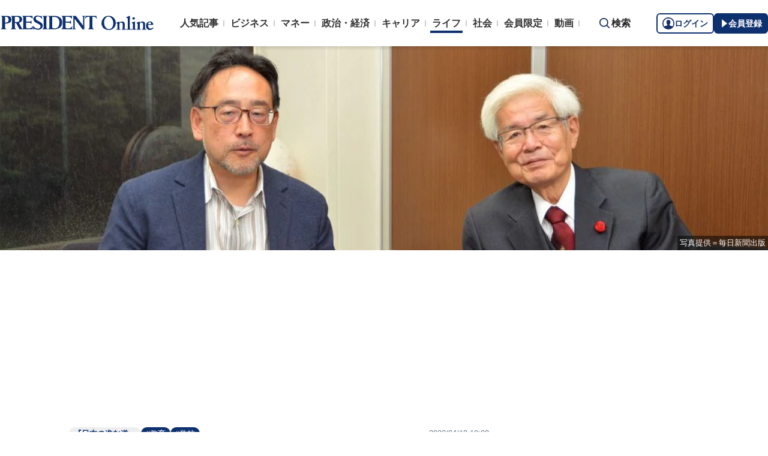

--- FILE ---
content_type: text/html; charset=utf-8
request_url: https://president.jp/articles/-/68538
body_size: 25088
content:

<!DOCTYPE html>
<html lang="ja">
<head>
<meta charset="utf-8">
<meta name="viewport" content="width=device-width, initial-scale=1">
<meta name="format-detection" content="telephone=no">
<title>なぜ日本人はいくら勉強しても英語を話せないのか…養老孟司が考える｢日本の学校教育はココがおかしい｣ ｢学ぶ｣より｢倣う｣に重きを置くべき | PRESIDENT Online（プレジデントオンライン）</title>
<meta name="description" content="日本の学校教育はどこに問題があるのか。解剖学者の養老孟司さんは「子供を椅子に座らせ、暗記で知識を詰め込む教育はもうやめたほうがいい」という。エコノミストの藻谷浩介さんとの対談を収録した新刊『日本の進む道 成長とは何だったのか』（毎日新聞出版）から一部を紹介する――。">
<meta name="keywords" content="教育,学校,書籍抜粋,プレジデントオンライン,PRESIDENT Online">
<meta property="fb:app_id" content="123832144397437">
<meta property="og:locale" content="ja_JP">
<meta property="og:site_name" content="PRESIDENT Online（プレジデントオンライン）">
<meta property="og:title" content="なぜ日本人はいくら勉強しても英語を話せないのか…養老孟司が考える｢日本の学校教育はココがおかしい｣ ｢学ぶ｣より｢倣う｣に重きを置くべき">
<meta property="og:type" content="article">
<meta property="og:url" content="https://president.jp/articles/-/68538">
<meta property="og:image" content="https://president.ismcdn.jp/mwimgs/a/3/1200wm/img_a32f5961eaf535082a28bc0bd7bb9c6e1015188.jpg">
<meta property="og:description" content="日本の学校教育はどこに問題があるのか。解剖学者の養老孟司さんは「子供を椅子に座らせ、暗記で知識を詰め込む教育はもうやめたほうがいい」という。エコノミストの藻谷浩介さんとの対談を収録した新刊『日本の進む道 成長とは何だったのか』（毎日新聞出版）から一部を紹介する――。">
<meta name="twitter:card" content="summary_large_image">
<meta name="twitter:site" content="@Pre_Online">
<meta name="twitter:url" content="https://president.jp/articles/-/68538">
<meta name="twitter:title" content="なぜ日本人はいくら勉強しても英語を話せないのか…養老孟司が考える｢日本の学校教育はココがおかしい｣ ｢学ぶ｣より｢倣う｣に重きを置くべき">
<meta name="twitter:description" content="日本の学校教育はどこに問題があるのか。解剖学者の養老孟司さんは「子供を椅子に座らせ、暗記で知識を詰め込む教育はもうやめたほうがいい」という。エコノミストの藻谷浩介さんとの対談を収録した新刊『日本の進む道 成長とは何だったのか』（毎日新聞出版）から一部を紹介する――。">
<meta name="twitter:image" content="https://president.ismcdn.jp/mwimgs/a/3/1200wm/img_a32f5961eaf535082a28bc0bd7bb9c6e1015188.jpg">
<meta name="robots" content="max-image-preview:large">
<meta name="theme-color" content="#0b2759">
<meta name="facebook-domain-verification" content="28vth1chhhuo6w3ziefipelpuihee3">
<meta name="cXenseParse:recs:articleid" content="68538">
<meta name="cXenseParse:pst-category" content="ライフ">
<meta name="cXenseParse:pst-series" content="『日本の進む道』">
<meta property="article:published_time" content="2023-04-19T10:00:00+09:00">
<meta name="cXenseParse:pst-pubyear" content="2023">
<meta name="cXenseParse:pst-pubmonth" content="202304">
<meta name="cXenseParse:pst-pubday" content="20230419">
<meta name="cXenseParse:pst-author" content="養老 孟司">
<meta name="cXenseParse:pst-author" content="藻谷 浩介">
<meta name="cXenseParse:pst-editor" content="107">
<meta name="cXenseParse:title" content="なぜ日本人はいくら勉強しても英語を話せないのか…養老孟司が考える｢日本の学校教育はココがおかしい｣">
<meta name="cXenseParse:pst-sub-title" content="｢学ぶ｣より｢倣う｣に重きを置くべき">
<meta property="article:modified_time" content="2023-04-26T10:00:00+09:00">
<meta name="cXenseParse:pst-square-image" content="https://president.ismcdn.jp/mwimgs/2/e/200wm/img_2efbabeb173b920b0948d45f420bb72e242633.jpg">
<meta name="cXenseParse:pst-media" content="PRESIDENT Online">
<meta name="cXenseParse:pst-edition" content="original">
<meta name="cXenseParse:url" content="https://president.jp/articles/-/68538">
<meta name="cXenseParse:pst-total-pages" content="6">
<meta name="cXenseParse:pst-number-pages" content="1">
<meta name="cXenseParse:pst-last-page" content="false">
<meta name="cXenseParse:pst-status" content="無料会員記事">
<script src="https://csm.cxpublic.com/President.js" async></script>
<link rel="preconnect" href="//president.ismcdn.jp" crossorigin>
<link rel="preconnect" href="//www.google-analytics.com" crossorigin>
<link rel="preconnect" href="//www.googletagmanager.com" crossorigin>
<link rel="preconnect" href="//www.googletagservices.com" crossorigin>
<link rel="preconnect" href="//adservice.google.co.jp" crossorigin>
<link rel="preconnect" href="//adservice.google.com" crossorigin>
<link rel="preconnect" href="//pagead2.googlesyndication.com" crossorigin>
<link rel="preconnect" href="//tpc.googlesyndication.com" crossorigin>
<link rel="preconnect" href="//googleads.g.doubleclick.net" crossorigin>
<link rel="preconnect" href="//ajax.googleapis.com" crossorigin>
<link rel="preconnect" href="//stats.g.doubleclick.net" crossorigin>
<link rel="preconnect" href="//www.youtube.com" crossorigin>
<link rel="preconnect" href="//twitter.com" crossorigin>
<link rel="preconnect" href="//syndication.twitter.com" crossorigin>
<link rel="preconnect" href="//platform.twitter.com" crossorigin>
<link rel="preconnect" href="//fonts.googleapis.com" crossorigin>
<link rel="preconnect" href="//use.fontawesome.com" crossorigin>
<link rel="preconnect" href="//csm.cxpublic.com" crossorigin>
<link rel="preconnect" href="//code.jquery.com" crossorigin>
<link rel="preconnect" href="//cdn.cxense.com" crossorigin>
<link rel="preconnect" href="//fonts.gstatic.com" crossorigin>
<link rel="preconnect" href="//cdn.treasuredata.com" crossorigin>
<link rel="preconnect" href="//api.cxense.com" crossorigin>
<link rel="preconnect" href="https://c.amazon-adsystem.com" crossorigin>
<link rel="preconnect" href="//cdn.c360a.salesforce.com" crossorigin>
<link rel="preload" href="https://securepubads.g.doubleclick.net/tag/js/gpt.js" as="script">
<link rel="preload" href="https://ads.rubiconproject.com/prebid/12162_president.js" as="script">
<link rel="preload" href="https://c.amazon-adsystem.com/aax2/apstag.js" as="script">
<link rel="dns-prefetch" href="https://c.amazon-adsystem.com"><link rel="preload" href="https://president.ismcdn.jp/common/president/images/header_logo.svg" as="image">
<link rel="preload" as="style" href="https://fonts.googleapis.com/css2?family=Libre+Baskerville&display=swap">
<link rel="shortcut icon" type="image/vnd.microsoft.icon" href="https://president.ismcdn.jp/common/icons/favicon.ico">
<link rel="apple-touch-icon-precomposed" href="https://president.ismcdn.jp/common/icons/apple-touch-icon.png">
<link rel="stylesheet" href="https://fonts.googleapis.com/css2?family=Libre+Baskerville&display=swap" media="print" onload="this.media='all'; this.onload=null;">
<link rel="stylesheet" href="https://president.ismcdn.jp/resources/president/js/lib/splide.min.css?rd=202601231053">
<link rel="stylesheet" href="https://president.ismcdn.jp/resources/president/js/lib/swiper.min.css?rd=202601231053">
<link rel="stylesheet" href="https://president.ismcdn.jp/resources/president/css/pc/leafs.css?rd=202601231053" />
<link rel="canonical" href="https://president.jp/articles/-/68538">
<link rel="alternate" type="application/rss+xml" title="RSS | プレジデントオンライン | PRESIDENT Online（プレジデントオンライン）" href="https://president.jp/list/rss">
<link rel="manifest" href="/manifest.json" crossorigin="use-credentials">
<script src="/op/analytics.js?domain=president.jp"></script>
<script src="https://cdn.c360a.salesforce.com/beacon/c360a/9bb326f5-8c88-46ba-a15a-fc5bec725498/scripts/c360a.min.js"></script>
<script>
dataLayer = [{
  "category": "『日本の進む道』",
  "genre": "ライフ",
  "tieUp": "",
  "member": "非会員",
  "articleId": "68538",
  "title" : (function(){ try{var t="なぜ日本人はいくら勉強しても英語を話せないのか…養老孟司が考える｢日本の学校教育はココがおかしい｣";if(t==""){t=document.title.split("|")[0].trim();}return t;}catch(err){return '';}})(),
  "subTitle" : "｢学ぶ｣より｢倣う｣に重きを置くべき",
  "author" : "養老 孟司,藻谷 浩介",
  "pubDate" : "20230419",
  "toTerm" : "1013",
  "totalPage" : "6",
  "currentPage" : "1",
  "lastPage" : "",
  "tag" : "教育,学校,書籍抜粋",
  "pageConditions" : "unlocked",
  "articleType" : "POLオリジナル",
  "media" : "PRESIDENT Online"
}];
</script>
<!-- Google Tag Manager -->
<script>(function(w,d,s,l,i){w[l]=w[l]||[];w[l].push({'gtm.start':
new Date().getTime(),event:'gtm.js'});var f=d.getElementsByTagName(s)[0],
j=d.createElement(s),dl=l!='dataLayer'?'&l='+l:'';j.async=true;j.src=
'//www.googletagmanager.com/gtm.js?id='+i+dl;f.parentNode.insertBefore(j,f);
})(window,document,'script','dataLayer','GTM-NGPFSH');</script>
<!-- End Google Tag Manager -->
<script async src="https://cdn.jsdelivr.net/npm/pwacompat@2.0.6/pwacompat.min.js" integrity="sha384-GOaSLecPIMCJksN83HLuYf9FToOiQ2Df0+0ntv7ey8zjUHESXhthwvq9hXAZTifA" crossorigin="anonymous"></script>
<script>
window.grumi = {
  cfg: {
    advs: {
      '4726699895': true,
      '4713574795': true,
      '5634158140': true,
      '4435869573': true,
      '219185298': true,
      '4895276622': true,
      '4968385330': true,
      '4893156360': true,
      '4726992237': true,
      '4829705935': true,
      '4856600840': true,
      '4406490127': true,
      '4915460344': true,
      '201576618': true,
      '4724750293': true,
      '5634154936': true,
      '5634154987': true,
      '4452923694': true,
      '5049129113': true,
      '96790578': true,
      '4819192780': true
    },
  },
  key: '1e55f8df-3eb3-449b-9333-3b100671f740',
};
</script>
<script src="//rumcdn.geoedge.be/1e55f8df-3eb3-449b-9333-3b100671f740/grumi-ip.js" async></script><script data-ad-client="ca-pub-0670020727705908" async src="https://pagead2.googlesyndication.com/pagead/js/adsbygoogle.js"></script>
<!-- DFP Header Tag Start dfp-header-pc-top -->
<!-- Amazon UAM load-->
<script async src="https://c.amazon-adsystem.com/aax2/apstag.js"></script>
<script async src="//ads.rubiconproject.com/prebid/12162_president.js"></script>
<script async="async" src="https://securepubads.g.doubleclick.net/tag/js/gpt.js"></script>
<script async="async" src="https://macro.adnami.io/macro/hosts/adsm.macro.president.jp.js"></script>
<script>
var adsmtag = adsmtag || {};
adsmtag.cmd = adsmtag.cmd || [];
</script>
<script>
window.apstag = window.apstag || {
  init: function() {
    apstag._Q.push(["i", arguments, (new Date).getTime()])
  },
  fetchBids: function() {
    apstag._Q.push(["f", arguments, (new Date).getTime()])
  },
  setDisplayBids: function() {},
  _Q: []
};
</script>
<script>
  var cX = window.cX = window.cX || {callQueue:[]};
  cX.callQueue.push(['invoke', function() {
    if(!cX.getUserId(false)) {
      cX.setCustomParameters({"newuser":"true"});
      cX.startSessionAnnotation({"newuser_S":"true"});
    }
    cX.getUserSegmentIds({persistedQueryId: "c5121cd9b1cab3c85e55b84c9e2037c68dd5251a"});
  }]);
  var cXsegments = (window.localStorage.getItem('_cX_segmentInfo')||"").replace(/.+_/,"").split(".");
  var pbjs = pbjs || {};
  pbjs.que = pbjs.que || [];
  var failSafeTimeout = 3000;
  var googletag = googletag || {};
  googletag.cmd = googletag.cmd || [];

  googletag.cmd.push(function() {
    googletag.pubads().setTargeting("CxSegments", cXsegments)
  });

  var path_value = location.pathname.substr(0, 40);
  var ref_value = document.referrer
    ? document.referrer.split("/")[2]
    : "null";
  var urlParam = location.search.substring(1);
  var paramArray = {};
  if (urlParam) {
    var param = urlParam.split("&");
    for (i = 0; i < param.length; i++) {
      var paramItem = param[i].split("=");
      paramArray[paramItem[0]] = paramItem[1];
    }
  }
  var _page = paramArray["page"] || "1";
  var _totalPageNumber = String(_totalPageNumber);
  var _is_last_page = String(_page === _totalPageNumber);
  var dataLayer = window.dataLayer;
  var _genre = 
    dataLayer &&
    dataLayer[0] &&
    dataLayer[0]['genre'];
  googletag.cmd.push(function() {
    googletag
      .pubads()
      .setTargeting("URLs", path_value)
      .setTargeting("Ref", ref_value);
    googletag.pubads().setTargeting("param:page", _page);
    googletag
      .pubads()
      .setTargeting("page:total_page_num", _totalPageNumber);
    googletag.pubads().setTargeting("page:is_last_page", _is_last_page);
    if (Boolean(_genre)) {
      googletag.pubads().setTargeting("page:genre", _genre);
    }
    googletag.pubads().setTargeting(
      "president_R_user_seg",
      (function() {
        try {
          return document.cookie
            .match(new RegExp("ismsegs=(.*?)(?:;|$)"))[1]
            .split(",")
            .filter(function(o) {
              return o !== "";
            });
        } catch (err) {
          return "";
        }
      })()
    );
    googletag.pubads().setTargeting(
      "ism_seg_pol",
      (function() {
        try {
          return document.cookie
            .match(new RegExp("ismtdsegs=(.*?)(?:;|$)"))[1]
            .split(",")
            .filter(function(o) {
              return o !== "";
            });
        } catch (err) {
          return [];
        }
      })()
    );
    googletag.pubads().collapseEmptyDivs();
  });
</script>
<!-- amazon UAM init-->
<script>
// initialize apstag and have apstag set bids on the googletag slots when they are returned to the page
apstag.init({
  pubID: '7af9721c-18f5-49f9-9a7c-bc3ed8651329',
  adServer: 'googletag',
  bidTimeout: 2e3
});
</script>
<!-- amazon UAM init end-->
<script>
  googletag.cmd.push(function() {
    googletag.defineSlot('/117593098/pc_pol_billboard',[[1, 1], [1080, 250], [970, 250]],'div-gpt-ad-pc_pol_billboard').setTargeting('position', ['pc_billboard']).addService(googletag.pubads());
    googletag.defineSlot("/117593098/pc_pol_entrance_right",[[160, 600], [1, 1]],"pc_pol_entrance_right").addService(googletag.pubads());
    googletag.defineSlot("/117593098/pc_pol_entrance_left",[[160, 600], [1, 1]],"pc_pol_entrance_left").addService(googletag.pubads());
    googletag.defineSlot('/117593098/pc_pol_article_right_1st',[[1, 1], [300, 250], [300, 500], [300, 300], [300, 600]], 'div-gpt-ad-pc_pol_article_right_1st').setTargeting('position', ['pc_right_rect']).addService(googletag.pubads());
    googletag.defineSlot('/117593098/pc_pol_article_right_2nd',[[1, 1], [300, 250], [300, 500], [300, 300], [300, 600]],'div-gpt-ad-pc_pol_article_right_2nd').setTargeting('position', ['pc_right_rect']).addService(googletag.pubads());
    googletag.defineSlot(
      '/117593098/pc_pol_article_right_3rd',
      [[1, 1], [300, 250], [300, 500], [300, 300], [300, 600]],
      'div-gpt-ad-pc_pol_article_right_3rd'
    ).addService(googletag.pubads());
    googletag.defineSlot('/117593098/pc_pol_article_left',[[1, 1], [300, 250], [300, 500], [300, 300], [336, 280]],'div-gpt-ad-pc_pol_article_left').setTargeting('position', ['pc_main_rect']).addService(googletag.pubads());
    googletag.defineSlot('/117593098/pc_pol_article_right',[[1, 1], [300, 250], [300, 500], [300, 300], [336, 280]],'div-gpt-ad-pc_pol_article_right').setTargeting('position', ['pc_main_rect']).addService(googletag.pubads());
    googletag.defineSlot('/117593098/pc_pol_article_video', [[1, 1], [300, 250], [480, 270], [640, 360]],'div-gpt-ad-pc_pol_article_video').setTargeting('position', ['pc_video']).addService(googletag.pubads());
    googletag.defineSlot('/117593098/pc_pol_info1', ['fluid', [1, 1]], 'pc_pol_info1').addService(googletag.pubads());
    googletag.defineSlot('/117593098/pc_pol_info2', ['fluid', [1, 1]], 'pc_pol_info2').addService(googletag.pubads());
    googletag.defineSlot('/117593098/pc_pol_info3', ['fluid', [1, 1]], 'pc_pol_info3').addService(googletag.pubads());
    googletag.defineSlot('/117593098/pc_pol_info4', ['fluid', [1, 1]], 'pc_pol_info4').addService(googletag.pubads());
    googletag.defineSlot('/117593098/pc_pol_info5', ['fluid', [1, 1]], 'pc_pol_info5').addService(googletag.pubads());
    googletag.defineSlot('/117593098/pc_pol_ranking', ['fluid'], 'div-gpt-ad-pc_pol_ranking').addService(googletag.pubads());
    googletag.pubads().disableInitialLoad();
    googletag.pubads().setTargeting("status","free");
    googletag.pubads().setTargeting("adparam","prod");
    googletag.pubads().setTargeting("articleId","68538");
    googletag.pubads().setTargeting("environment","prod");
    googletag.pubads().enableSingleRequest();
    googletag.enableServices();
    googletag.pubads().setPublisherProvidedId(('; ' + document.cookie).split('; ' + 'ismua' + '=').pop().split(';').shift().split('-').join(''));
  });
</script>
<script>
  var apstagSlots = [];
  apstagSlots.push(
    {
      slotID: 'div-gpt-ad-pc_pol_article_right_1st',
      slotName: '/117593098/pc_pol_article_right_1st',
      sizes: [[300, 250], [300, 600]]
    }
  );
</script>
<script>
var TAGGER_TIMEOUT = 1000;
var bypass1plusx = false;
//var bypass1plusx = true;
function fetchHeaderBids() {
  // OPEp
  var s_array = [];
  var t_array = [];
  var tmp_flg = false;

  var bidders = ['a9', 'prebid', 'OPEp'];
  var requestManager = {
    adserverRequestSent: false
  };

  bidders.forEach(function(bidder) {
    requestManager[bidder] = false;
  })

  function allBiddersBack() {
    var allBiddersBack = bidders
      .map(function(bidder) {return requestManager[bidder]; })
      .filter(function(bool) {return bool;})
      .length === bidders.length;
    return allBiddersBack;
  }

  function headerBidderBack(bidder) {
    if (requestManager.adserverRequestSent === true) {
      return;
    }
    if (bidder === 'a9') {
      googletag.cmd.push(function() {
        apstag.setDisplayBids();
      });
    } else if (bidder === 'prebid') {
      // DO NOTHING
    } else if (bidder === 'OPEp') {
      // DO NOTHING
    }

    requestManager[bidder] = true;

    if (requestManager['OPEp'] && !requestManager['prebid']) {
      if (tmp_flg) return;
      tmp_flg = true;

      // Demand Manager (Prebid.js)
      googletag.cmd.push(function() {
        pbjs.que.push(function() {
          pbjs.rp.requestBids({
            callback: function (bidResponses) {
              headerBidderBack('prebid');
            },
            data: {opeaud: s_array, opectx: t_array}
          });
        });
      });
    }

    if (allBiddersBack()) {
      sendAdserverRequest();
    }
  }

  function sendAdserverRequest() {
    if (requestManager.adserverRequestSent === true) {
      return;
    }
    requestManager.adserverRequestSent = true;
    googletag.cmd.push(function() {
      googletag.pubads().refresh();
    });
  }

  function requestBids() {
    // TAM
    apstag.fetchBids({
      slots: apstagSlots
    }, function(bids) {
      headerBidderBack('a9');
    });

    if (bypass1plusx) {
      headerBidderBack("OPEp");
    } else {
      (function(req){
        window.setTimeout(function() {
          headerBidderBack("OPEp");
        }, TAGGER_TIMEOUT);
        try{
          fetch(req["OPEp"] + '?url=' + encodeURIComponent(window.location.href), {
            referrerPolicy: 'no-referrer-when-downgrade',
            mode: 'cors',
            credentials: 'include'
          }).then(function(response){
            //通信が200番の時のみ、正常完了とする。それ以外はサーバエラー扱いにする。
            if(response.status === 200) {
              return response.json();
            } else {
              throw new Error('server error.');
            }
          }).then(function(res){
            s_array = res['s'];
            t_array = res['t'];
            headerBidderBack("OPEp")
          }).catch(function(error){
            //エラー発生時
            headerBidderBack("OPEp")
          });
        }catch(error){
          //エラー発生時
          headerBidderBack("OPEp")
        }
      })({OPEp: 'https://mediaconsortium.profiles.tagger.opecloud.com/api/v1'});
    }
  }

  requestBids();

  window.setTimeout(function() {
    sendAdserverRequest();
  }, failSafeTimeout);
}

fetchHeaderBids();
</script>
<!-- DFP Header Tag End -->
<script>
cX.callQueue.push(['invoke', function() {
  cX.getSegments("a895bb4d42ac40a0c076a88edaffee5a2ddabdea", (segments) => {
    if (segments.length > 0) {
        const cxContextualIds = segments.filter(s => s.type==="contextual").map(s => s.shortId);
        googletag.cmd.push(function() {
          googletag.pubads().setTargeting("CxContext", cxContextualIds)
          // googletag.pubads().refresh();
        });
    }
  }, 500);
}]);
</script>
<script>var _totalPageNumber = 6</script>
<script>
window.ID5EspConfig = {
  partnerId: 1724
};
</script>
<script>
window._taboola = window._taboola || [];
_taboola.push({article:'auto'});
!function (e, f, u, i) {
  if (!document.getElementById(i)){
    e.async = 1;
    e.src = u;
    e.id = i;
    f.parentNode.insertBefore(e, f);
  }
}(document.createElement('script'),
document.getElementsByTagName('script')[0],
'//cdn.taboola.com/libtrc/presidentonline/loader.js',
'tb_loader_script');
if(window.performance && typeof window.performance.mark == 'function')
  {window.performance.mark('tbl_ic');}
</script>
<script src="https://code.jquery.com/jquery-3.7.1.min.js" integrity="sha256-/JqT3SQfawRcv/BIHPThkBvs0OEvtFFmqPF/lYI/Cxo=" crossorigin="anonymous"></script>
<script src="https://president.ismcdn.jp/resources/president/js/lib/lozad.min.js" defer></script>
<script src="https://cdnjs.cloudflare.com/ajax/libs/lazysizes/5.1.0/lazysizes.min.js" defer></script>
<script src="https://president.ismcdn.jp/resources/president/js/lib/splide.min.js" defer></script>
<script src="https://president.ismcdn.jp/resources/president/js/lib/swiper.min.js" defer></script>
<script src="https://president.ismcdn.jp/resources/prod/president/js/pc/common.prod.js?rd=202601231053" defer></script>
<script src="https://president.ismcdn.jp/resources/president/js/lib/axios.min.js" defer></script>
<script src="https://president.ismcdn.jp/resources/prod/president/js/pc/leafs.prod.js?rd=202601231053" defer></script>
<script type="application/ld+json">
[{
 "@context":"https://schema.org/",
 "@type":"WebSite",
 "name":"プレジデントオンライン",
 "alternateName":"プレジデントオンライン | PRESIDENT Online",
 "sameAs" : ["https://www.facebook.com/PRESIDENTOnline/", "https://x.com/pre_online"],
 "url" : "https://president.jp",
 "potentialAction": {
  "@type": "SearchAction",
  "target": "https://president.jp/list/search?fulltext={fulltext}",
  "query-input": "required name=fulltext"
  }
},{
  "@context": "https://schema.org/",
  "@type": "SiteNavigationElement",
  "url": ["/","/list/category/business","/list/category/money","/list/category/economy-and-politics","/list/category/career","/list/category/life","/list/category/local","/list/brain"]
}
,{
  "@context":"https://schema.org/",
  "@type":"BreadcrumbList",
  "itemListElement":[
{"@type":"ListItem","position":1,"item":{"@id":"https://president.jp","name":"プレジデントオンライン トップ"}},
{"@type":"ListItem","position":2,"item":{"@id":"https://president.jp/list/category/life","name":"ライフ"}},
{"@type":"ListItem","position":3,"item":{"@id":"https://president.jp/category/c04578","name":"『日本の進む道』"}},
{"@type":"ListItem","position":4,"item":{"@id":"https://president.jp/articles/-/68538","name":"なぜ日本人はいくら勉強しても英語を話せないのか…養老孟司が考える｢日本の学校教育はココがおかしい｣ ｢学ぶ｣より｢倣う｣に重きを置くべき"}}
]
}
,{
  "@context": "https://schema.org",
  "@type": "NewsArticle",
  "mainEntityOfPage": {
    "@type": "WebPage",
    "@id": "https://president.jp/articles/-/68538"
  },
  "headline": "なぜ日本人はいくら勉強しても英語を話せないのか…養老孟司が考える｢日本の学校教育はココがおかしい｣ ｢学ぶ｣より｢倣う｣に重きを置くべき",
  "image": {
    "@type": "ImageObject",
    "url": "https://president.ismcdn.jp/mwimgs/a/3/1200wm/img_a32f5961eaf535082a28bc0bd7bb9c6e1015188.jpg",
    "width": 1200,
    "height": 675
  },
  "datePublished": "2023-04-19T10:00:00+09:00",
  "dateModified": "2023-04-19T10:00:00+09:00",
 "author":[{"@type":"Person","name":"養老 孟司","url":"https://president.jp/list/author/%E9%A4%8A%E8%80%81+%E5%AD%9F%E5%8F%B8"},{"@type":"Person","name":"藻谷 浩介","url":"https://president.jp/list/author/%E8%97%BB%E8%B0%B7+%E6%B5%A9%E4%BB%8B"}],
  "publisher": {
    "@type": "Organization",
    "name": "プレジデントオンライン",
    "logo": {
      "@type": "ImageObject",
      "url": "https://president.jp/common/icons/600x60_amp.png",
      "width": "600",
      "height": "60"
    }
  },
  "description": "日本の学校教育はどこに問題があるのか。解剖学者の養老孟司さんは「子供を椅子に座らせ、暗記で知識を詰め込む教育はもうやめたほうがいい」という。エコノミストの藻谷浩介さんとの対談を収録した新刊『日本の進む道 成長とは何だったのか』（毎日新聞出版）から一部を紹介する――。"
}
]
</script>
<!-- Piano Script Start -->
<script>
var tp = window.tp || [];
// コンテンツセグメンテーション
tp.push(["setTags", [
  "ライフ",
  "『日本の進む道』",
  "養老 孟司,藻谷 浩介",
  "PRESIDENT Online",
  "original",
  "p1",
  "無料会員記事"
  ]
]);
tp.push(["setContentSection", "ライフ"]);
tp.push(["setContentCreated", "2023-04-19T10:00:00+09:00"]);
// ADブロッカー検出スクリプト
(function(d,c){d.cookie = "__adblocker=; expires=Thu, 01 Jan 1970 00:00:00 GMT; path=/";var j=function(adblocker){var t=new Date;t.setTime(t.getTime()+60*5*1E3);d.cookie="__adblocker="+(adblocker?"true":"false")+"; expires="+t.toUTCString()+"; path=/"};var s=d.createElement(c);s.async=true;s.src="//www.npttech.com/advertising.js";s.onerror=function(){j(true);};var b=d.getElementsByTagName(c)[0];b.parentNode.insertBefore(s,b)})(document,"script");
// Composerスクリプト（コンテンツブロック検出あり）
(function(g,h,c){c=Number.isInteger(c)?parseInt(c):30;(new Promise(function(a,d){var b=document.createElement("script");b.type="text/javascript";b.async=!0;b.src=(h?"//experience-ap.piano.io":"//sandbox.piano.io")+"/xbuilder/experience/load?aid="+g;b.onload=function(){window.tpLoaded?a():d(!0)};b.onerror=function(){d(!0)};var e=document.querySelector("script");e.parentNode.insertBefore(b,e)})).then(function(){return new Promise(function(a,d){0==c?a():function(b,e){function f(){window.tp&&tp.isInitialized?a():k++>e?d(!0):setTimeout(f,b)}var k=0;setTimeout(f,b)}(1E3*c/20,20)})})["catch"](function(a){a&&(a=document.querySelector("#tpModal"))&&(a.style.display="block",(a=document.querySelector(".pi_close"))&&a.addEventListener("click",function(){document.querySelector("#tpModal").style.display="none"}))})
})("MKTkonwxpj", true);
</script>
<script>
window.MWLIB= {
  login: function(){
    const currentPath = location.pathname + location.search;
    // console.log("/auth/al?return_to=" + encodeURIComponent(currentPath));
    $('body').css({
      "opacity":0.2,
      "background-color":"black"
    });
    location.href = "/auth/al?return_to=" + encodeURIComponent(currentPath);
  },
  logout: function(){
    const currentPath = location.pathname + location.search;
    // console.log("/auth/logout?return_to=" + encodeURIComponent(currentPath));
    $('body').css({
      "opacity":0.2,
      "background-color":"black"
    });
    location.href = "/auth/logout?return_to=" + encodeURIComponent(currentPath);
  }
};
window.addEventListener('load',function(){
  let utp = (('; ' + document.cookie).split('; ' + '__utp' + '=').pop().split(';').shift());
  let ss = (('; ' + document.cookie).split('; ' + 'ismss' + '=').pop().split(';').shift());
  if ((utp!='') && (ss=='')) {
    // console.log('force logout');
    // try{tp.pianoId.logout();}catch(err){};
    console.log('relogin');
    window.MWLIB.login();
  }
});
</script>
<script>
tp = window.tp || [];
pianoLoginLogoutButtons = function () {
  if (tp.user.isUserValid()) {
    $('#piano-logout-container').show();
    $('#piano-logout-container-header').show();
    $('#piano-login-register-container').hide();
    $('#piano-login-register-container-header').hide();
    $('.piano-logout-event-container').show();
    $('.piano-login-register-event-container').hide();
    $('#piano-login-container-modal-container').hide();
    $('#piano-logout-container-modal-container').show();
    tp.myaccount.show({
        displayMode: "inline",
        containerSelector: "#my-account"
    });
  }
  else {
    $('#piano-logout-container').hide();
    $('#piano-logout-container-header').hide();
    $('#piano-login-register-container').show();
    $('#piano-login-register-container-header').show();
    $('.piano-logout-event-container').hide();
    $('.piano-login-register-event-container').show();
    $('#piano-logout-container-modal-container').hide();
    $('#piano-login-container-modal-container').show();
  }
};
tp.push(["init", function(){
  pianoLoginLogoutButtons();
  $(".piano-login").click( function () {
    tp.pianoId.show({
      screen: 'login',
      loggedIn: pianoLoginLogoutButtons
    });
  });
  $(".piano-modal").click( function () {
    tp.pianoId.show({
      screen: 'register',
      formName: 'POL',
      stage: 'freeregist',
      loggedIn: pianoLoginLogoutButtons
    });
  });
  $( ".piano-logout" ).click( function () {
    tp.pianoId.logout(pianoLoginLogoutButtons);
  } );
}]);
</script>
<!-- Piano Script End -->

</head>
<body>
<!-- Google Tag Manager -->
<noscript><iframe src="//www.googletagmanager.com/ns.html?id=GTM-NGPFSH"
height="0" width="0" style="display:none;visibility:hidden"></iframe></noscript>
<!-- End Google Tag Manager -->
<div id="fb-root"></div>
<script async defer crossorigin="anonymous" src="https://connect.facebook.net/ja_JP/sdk.js#xfbml=1&version=v6.0&appId=422462604609172"></script>
<div id="taboola-trigger-explore-more"></div>
<script>
window._taboola = window._taboola || [];
_taboola.push({
  mode: 'thumbnails-test',
  container: 'taboola-trigger-explore-more',
  placement: 'Trigger Explore More',
  target_type: 'mix'
});
</script><div class="l-wrapper">
<header class="l-header">
  <div class="g-header">
    <div class="g-header__inner js-header-inner">
        <div class="logo"><a href="/"><img src="https://president.ismcdn.jp/common/president/images/header_logo.svg" width="257" height="24" class="" alt="PRESIDENT Online（プレジデントオンライン）" loading="eager"></a></div>
      <div class="g-header-global-nav js-global-nav">
        <div class="g-header-global-nav__inner">
          <ul class="g-header-global-nav__list">
            <li class=""><a href="/list/ranking">人気記事</a></li>
            <li class=""><a href="/list/category/business" >ビジネス</a></li>
            <li class=""><a href="/list/category/money" >マネー</a></li>
            <li class=""><a href="/list/category/economy-and-politics" >政治・経済</a></li>
            <li class=""><a href="/list/category/career" >キャリア</a></li>
            <li class="is-active"><a href="/list/category/life" >ライフ</a></li>
            <li class=""><a href="/list/category/local" >社会</a></li>
            <li><a href="/feature/top">会員限定</a></li>
            <li><a href="/list/media/presidentondemand">動画</a></li>
          </ul>
        </div>
      </div>
      <div class="g-header__search js-header-search">検索</div>
      <div class="g-header-auth" id="piano-login-container">
        <div class="g-header-auth__inner" id="piano-login-register-container" style="display: none;">
          <button class="g-header-auth__btn piano-login" aria-label="ログイン"><img src="https://president.ismcdn.jp/common/images/icons/pol-piano-login.png" width="20" height="20" class="" alt="" loading="eager">ログイン</button>
          <button class="g-header-auth__btn --blue piano-modal" aria-label="会員登録"><img src="https://president.ismcdn.jp/common/images/icons/pol-piano-regist.png" width="14" height="14" class="" alt="" loading="eager">会員登録</button>
        </div>
        <div class="g-header-auth__inner" id="piano-logout-container" style="display: none;">
          <button class="g-header-auth__btn piano-logout" aria-label="ログアウト"><img src="https://president.ismcdn.jp/common/images/icons/pol-piano-logout.png" width="20" height="20" class="" alt="" loading="eager">ログアウト</button>
          <a href="/list/mypage" class="g-header-auth__btn --blue"><img src="https://president.ismcdn.jp/common/images/icons/pol-piano-mypage.png" width="14" height="14" class="" alt="マイページ" loading="eager">マイページ</a>
        </div>
      </div>
    </div>
<div class="g-header-search js-search">
  <div class="g-header-search__inner">
    <div class="g-header-search__contents">
      <form action="/list/search">
        <input id="keyword" placeholder="ワード検索" type="text" class="inputtext" name="fulltext" value="" aria-label="検索語入力">
          <input type="submit" class="gsc-search-button" value="検索" id="g-header-search" aria-label="検索">
      </form>
    </div>
<div class="feature-word">
  <ul class="feature-word__list">
    <li class="feature-word__item"><a href="/list/tag/%E6%9B%B8%E7%B1%8D%E6%8A%9C%E7%B2%8B">#書籍抜粋</a></li>
    <li class="feature-word__item"><a href="/list/tag/%E5%81%A5%E5%BA%B7">#健康</a></li>
    <li class="feature-word__item"><a href="/list/tag/%E4%B8%AD%E5%AD%A6%E5%8F%97%E9%A8%93">#中学受験</a></li>
    <li class="feature-word__item"><a href="/list/tag/%E7%9A%87%E4%BD%8D%E7%B6%99%E6%89%BF">#皇位継承</a></li>
    <li class="feature-word__item"><a href="/list/tag/%E3%82%B3%E3%83%9F%E3%83%83%E3%82%AF">#コミック</a></li>
    <li class="feature-word__item"><a href="/list/tag/%E7%9A%87%E5%AE%A4">#皇室</a></li>
    <li class="feature-word__item"><a href="/list/tag/%E4%B8%AD%E5%9B%BD">#中国</a></li>
    <li class="feature-word__item"><a href="/list/tag/%E6%97%A5%E6%9C%AC%E5%8F%B2">#日本史</a></li>
  </ul>
</div>
  </div>
</div>  </div>
</header><div class="article-head">
  <img src="https://president.ismcdn.jp/mwimgs/a/3/1050wm/img_a32f5961eaf535082a28bc0bd7bb9c6e1015188.jpg" srcset="https://president.ismcdn.jp/mwimgs/a/3/1050wm/img_a32f5961eaf535082a28bc0bd7bb9c6e1015188.jpg 1x,https://president.ismcdn.jp/mwimgs/a/3/2048/img_a32f5961eaf535082a28bc0bd7bb9c6e1015188.jpg 2x" width="1050" height="590" class="article-head__img --center" alt="なぜ日本人はいくら勉強しても英語を話せないのか…養老孟司が考える｢日本の学校教育はココがおかしい｣ ｢学ぶ｣より｢倣う｣に重きを置くべき" loading="eager">
  <div class="source">写真提供＝毎日新聞出版</div>
</div>
  <div class="l-contents --top">
    <div class="l-contents__inner --ad-gate">
<!--/117593098/pc_pol_entrance_left -->
<div id='pc_pol_entrance_left' class="en-left">
  <script>
    googletag.cmd.push(function() {
      googletag.display('pc_pol_entrance_left');
    });
  </script>
</div>
      <div class="l-content-body">
<div class="area-billboard is-display">
<!--/117593098/pc_pol_billboard -->
<div id="div-gpt-ad-pc_pol_billboard">
  <script>
    googletag.cmd.push(function() {
      googletag.display("div-gpt-ad-pc_pol_billboard");
    });
  </script>
</div>
</div>
        <div class="l-content-main-sub">
          <div class="l-main">
            <article class="article">
              <section class="article__header">
<div class="leafInfo">
  <div class="leafInfo__leftBlock">
    <div class="leafInfo__category">
    <a href="/category/c04578">『日本の進む道』</a>
    </div>
    <div class="leafInfo__tag">
      <a href="/list/tag/%E6%95%99%E8%82%B2">#教育</a>
      <a href="/list/tag/%E5%AD%A6%E6%A0%A1">#学校</a>
    </div>
  </div>
  <div class="leafInfo__rightBlock">
      <div class="leafInfo__date">2023/04/19 10:00</div>
    </div>
  </div>
<ul class="article-series">
  <li class="article-series__item is-current">
    <span>#1</span>
  </li>
  <li class="article-series__item">
    <a href="/articles/-/68539" class="article-series__item2">#2</a>
  </li>
</ul>
  <div class="article__ttlWrap">
  <h1 class="article__mainTtl">なぜ日本人はいくら勉強しても英語を話せないのか…養老孟司が考える｢日本の学校教育はココがおかしい｣
    <span class="article__subTtl">｢学ぶ｣より｢倣う｣に重きを置くべき</span>
  </h1>
</div>

<div class="leafInfo">
    <a href="/list/media/presidentonline" class="leafInfo__source">
        PRESIDENT Online
    </a>
</div>

<div class="articleInfo">
  <ul class="articleInfo__list">
    <li class="articleInfo__item">
      <div class="articleInfo__thum">
        <a href="/list/author/%E9%A4%8A%E8%80%81+%E5%AD%9F%E5%8F%B8" class="author_link1"><img src="https://president.ismcdn.jp/mwimgs/4/c/32wm/img_4cb890bca8779658218901738711233c10679.jpg" srcset="https://president.ismcdn.jp/mwimgs/4/c/32wm/img_4cb890bca8779658218901738711233c10679.jpg 1x,https://president.ismcdn.jp/mwimgs/4/c/64wm/img_4cb890bca8779658218901738711233c10679.jpg 2x" width="32" height="32" class="" alt="養老 孟司" loading="lazy"></a>
      </div>
      <div class="articleInfo__body">
        <div class="articleInfo__level">
          <div class="u-flex">
            <a class="author_link2" href="/list/author/%E9%A4%8A%E8%80%81+%E5%AD%9F%E5%8F%B8">
              <span class="articleInfo__name">養老 孟司</span>
            </a>
            <button class="c-author-follow u-ml-2 piano-modal-2">+フォロー</button>
          </div>
          <span class="articleInfo__shoulder">解剖学者、東京大学名誉教授</span>
        </div>
      </div>
    </li>
    <li class="articleInfo__item">
      <div class="articleInfo__thum">
        <a href="/list/author/%E8%97%BB%E8%B0%B7+%E6%B5%A9%E4%BB%8B" class="author_link1"><img src="https://president.ismcdn.jp/mwimgs/e/6/32wm/img_e69a9f3b65f65c137cbabcfbbe9017993829.jpg" srcset="https://president.ismcdn.jp/mwimgs/e/6/32wm/img_e69a9f3b65f65c137cbabcfbbe9017993829.jpg 1x,https://president.ismcdn.jp/mwimgs/e/6/64wm/img_e69a9f3b65f65c137cbabcfbbe9017993829.jpg 2x" width="32" height="32" class="" alt="藻谷 浩介" loading="lazy"></a>
      </div>
      <div class="articleInfo__body">
        <div class="articleInfo__level">
          <div class="u-flex">
            <a class="author_link2" href="/list/author/%E8%97%BB%E8%B0%B7+%E6%B5%A9%E4%BB%8B">
              <span class="articleInfo__name">藻谷 浩介</span>
            </a>
            <button class="c-author-follow u-ml-2 piano-modal-2">+フォロー</button>
          </div>
          <span class="articleInfo__shoulder">日本総合研究所調査部主席研究員</span>
        </div>
      </div>
    </li>
  </ul>
  <button class="articleInfo__bookmark piano-modal"></button>
</div>
<div class="article__snsListWrap js-sns-wrap">
  <ul class="article__snsList">
    <li class="article__snsItem --fb-share">
      <a href="https://www.facebook.com/share.php?u=https://president.jp/articles/-/68538"
          onclick="window.open(encodeURI(decodeURI(this.href)),'fbwindow','width=650, height=450, personalbar=0, toolbar=0, scrollbars=1'); return false;"
          rel="nofollow">
        <img src="https://president.ismcdn.jp/common/president/images/2025/fb.png" width="23" height="24" class="" alt="" loading="lazy">
      </a>
    </li>
    <li class="article__snsItem --twitter">
      <a href="https://x.com/intent/tweet?url=https%3A%2F%2Fpresident.jp%2Farticles%2F-%2F68538&text=%E3%81%AA%E3%81%9C%E6%97%A5%E6%9C%AC%E4%BA%BA%E3%81%AF%E3%81%84%E3%81%8F%E3%82%89%E5%8B%89%E5%BC%B7%E3%81%97%E3%81%A6%E3%82%82%E8%8B%B1%E8%AA%9E%E3%82%92%E8%A9%B1%E3%81%9B%E3%81%AA%E3%81%84%E3%81%AE%E3%81%8B%E2%80%A6%E9%A4%8A%E8%80%81%E5%AD%9F%E5%8F%B8%E3%81%8C%E8%80%83%E3%81%88%E3%82%8B%EF%BD%A2%E6%97%A5%E6%9C%AC%E3%81%AE%E5%AD%A6%E6%A0%A1%E6%95%99%E8%82%B2%E3%81%AF%E3%82%B3%E3%82%B3%E3%81%8C%E3%81%8A%E3%81%8B%E3%81%97%E3%81%84%EF%BD%A3 %EF%BD%A2%E5%AD%A6%E3%81%B6%EF%BD%A3%E3%82%88%E3%82%8A%EF%BD%A2%E5%80%A3%E3%81%86%EF%BD%A3%E3%81%AB%E9%87%8D%E3%81%8D%E3%82%92%E7%BD%AE%E3%81%8F%E3%81%B9%E3%81%8D %23%E3%83%97%E3%83%AC%E3%82%B8%E3%83%87%E3%83%B3%E3%83%88%E3%82%AA%E3%83%B3%E3%83%A9%E3%82%A4%E3%83%B3" target="_blank" class="ga_tracking" data-track-category="Article Social Share" data-track-action="click">
        <img src="https://president.ismcdn.jp/common/president/images/2025/icon-x.svg" width="23" height="23" class="" alt="" loading="lazy">
      </a>
    </li>
    <li class="article__snsItem --hatena">
      <a href="https://b.hatena.ne.jp/entry/https://president.jp/articles/-/68538" target="_blank" class="ga_tracking" data-track-category="Article Social Share" data-track-action="click">
        <img src="https://president.ismcdn.jp/common/president/images/2025/hateb.svg" width="23" height="23" class="" alt="" loading="lazy">
      </a>
    </li>
    <li class="article__snsItem --line">
      <a href="https://timeline.line.me/social-plugin/share?url=https://president.jp/articles/-/68538"><img src="https://president.ismcdn.jp/common/president/images/2025/line.png" width="24" height="23" class="" alt="line" loading="lazy"></a>
    </li>
    <li class="article__snsItem --threads">
      <a href="https://www.threads.net/intent/post?text=https://president.jp/articles/-/68538" target="_blank" class="ga_tracking" data-track-category="Article Social Share" data-track-action="click"><img src="https://president.ismcdn.jp/common/president/images/2025/icon-threads-black.svg" width="20" height="23" class="" alt="threds" loading="lazy"></a>
    </li>
    <li class="article__snsItem --copy">
      <a  class="copy-btn" id="copy-150" href="javascript:void(0)" data-clipboard-text="なぜ日本人はいくら勉強しても英語を話せないのか…養老孟司が考える｢日本の学校教育はココがおかしい｣ ｢学ぶ｣より｢倣う｣に重きを置くべき #プレジデントオンライン https://president.jp/articles/-/68538" data-clipboard-action="copy" class="ga_tracking" data-track-category="Article Social Share" data-track-action="click">
        <img src="https://president.ismcdn.jp/common/president/images/icon_copy.svg" width="23" height="25" class="" alt="copy" loading="lazy">
      </a>
      <div class="copy-btn-result" id="result-150"></div>
    </li>
    <li class="article__snsItem --print">
      <a href="/articles/print/68538" target="_blank" class="ga_tracking" data-track-action="click"><img src="https://president.ismcdn.jp/common/president/images/icon_print.svg" width="26" height="26" class="" alt="print" loading="lazy"></a>
    </li>
    <li class="article__snsItem --mail">
      <a href="mailto:?body=https://president.jp/articles/-/68538" target="_blank" class="ga_tracking" data-track-action="click">
        <img src="https://president.ismcdn.jp/common/president/images/icon_mail.svg" width="26" height="20" class="" alt="mail" loading="lazy">
      </a>
    </li>
  </ul><!-- leafs-sns -->
</div><!-- article__snsListWrap -->              </section>

 <div class="article-above-pagination">

    <div class="article-above-pagination__list">
      <a class="article-above-pagination__item is-current">1</a>
      <a href="/articles/-/68538?page=2" class="article-above-pagination__item">2</a>
      <a href="/articles/-/68538?page=3" class="article-above-pagination__item">3</a>
      <a href="/articles/-/68538?page=4" class="article-above-pagination__item">4</a>
      <a href="/articles/-/68538?page=5" class="article-above-pagination__item">5</a>
      <a href="/articles/-/68538?page=6" class="article-above-pagination__item">6</a>
      <a class="next" href="/articles/-/68538?page=2">次ページ</a>
    </div>
<!-- /.article-above-pagination --></div>

              <!-- cxenseparse_start -->
              <section class="article-body">
                  <div class="article-lead">日本の学校教育はどこに問題があるのか。解剖学者の養老孟司さんは「子供を椅子に座らせ、暗記で知識を詰め込む教育はもうやめたほうがいい」という。エコノミストの藻谷浩介さんとの対談を収録した新刊『<a href="https://www.amazon.co.jp/exec/obidos/ASIN/4620327727/presidentjp-22" target="_blank">日本の進む道 成長とは何だったのか</a>』（毎日新聞出版）から一部を紹介する――。</div>

<div class="image-area figure-center" style="width:670px;">
<div class="image-area-inner">
<a href="/articles/photo/68538?pn=1"><img alt="養老孟司さん・藻谷浩介さん" src="https://president.ismcdn.jp/mwimgs/3/8/670wm/img_38520ccd7ad55936e589a041e7332aac405886.jpg" srcset="https://president.ismcdn.jp/mwimgs/3/8/670wm/img_38520ccd7ad55936e589a041e7332aac405886.jpg 1x,https://president.ismcdn.jp/mwimgs/3/8/1340wm/img_38520ccd7ad55936e589a041e7332aac405886.jpg 2x" width="670" height="435" loading="lazy" class=""></a>
<div class="source">写真提供＝毎日新聞出版</div>
</div>

<div class="caption">養老孟司さん（右）・藻谷浩介さん（左）</div>
<div class="icon-link-gallery --single"><a href="/articles/photo/68538?pn=1"><img src="https://president.ismcdn.jp/common/president/images/icon_link-more.svg" alt="" width="" height="" loading="lazy"></a></div>
<div class="link-gallery"><a href="/articles/photo/68538" class="btn-link-gallery"><span>全ての画像を見る（4枚）</span></a></div>
</div>

<h4 id="anchor_1">なぜ日本では「読み書きそろばん」というのか</h4>

<p style="text-indent:0;"><strong>【藻谷浩介（以下、藻谷）】</strong>日本の英語教育は、発音能力、会話能力、ディベート能力を鍛えません。だから学校で教える英語は意味がないという意見は少なくありません。先生からみるとこの辺りはどう思いますか。</p>

<p style="text-indent:0;"><strong>【養老孟司（以下、養老）】</strong>学校で何年も英語を習っているのに英語がちっとも上手にならない、しゃべるのが上手にならないと言われますが、そんなことは当たり前でしょう。昔から日本では「読み書きそろばん」と言っていたように、「読み」が中心になっています。そのことを疑問に思った人はいませんでした。</p>

<p>ギリシアは二千年以上前からお金をとって弁論術を教えていました。しゃべることを教えて金になる国でしたが、読みが中心の言語は日本語の他にあるのでしょうかねえ。</p>

<p>「あの国ではできているのに日本では」などとよく言いますが、もともとそうに決まっていますよ。つまり、日本語を教えている段階で、何を教えているかがわかっていないのでしょうね。日本語を教えているということは、日本の文化そのものを叩き込んでいることです。</p>

<p>僕はそのことを漫画を例にして指摘してきました。なぜ日本で漫画が発達するかというと、日本語は音読みをするからです。漢字のもとは象形文字です、すなわち「漫画」です。それにいろいろな「音」を振るのが日本語の特徴です。</p>

<div class="ad-rectangle --center">
<!--/117593098/pc_pol_article_video -->
<div id="div-gpt-ad-pc_pol_article_video" style="min-width: 300px; min-height: 250px;">
  <script>
    googletag.cmd.push(function () {
      googletag.display("div-gpt-ad-pc_pol_article_video");
    });
  </script>
</div>
</div>
<h4 id="anchor_2">ニッポンの漫画は日本語そのもの</h4>

<p style="text-indent:0;"><strong>【養老】</strong>欧米の言語などは音が先にあってそれを表記する表音文字ですが、日本語は逆になっていて、ある意味のある図形があって、それに対して音を自由に振っていきます。その振った音が漫画の吹き出しです。だから吹き出しの中には難しい漢字を入れてはいけない。</p>

<p>アメリカの漫画を見ると吹き出しはセリフというよりもト書きになっていますが、日本の場合はト書きではなく、音と意味の文芸になっています。だから、僕たちが日本語を読むときには、仮名に対応する表音文字の部分と漢字に対応する意味の部分の二カ所の脳を使って、図形と意味を直結しているわけです。</p>

<p>国語の先生は「漫画を読んでいても字を覚えてないからだめだ」と言いますが、僕は、漫画は日本語そのものだと思います。つまり、日本で国語教育をすると漫画寄りの訓練をしていることになります。日本で平安時代から漫画が成立するのは、音訓読みが成立したからでしょう。僕は長年そう言っていますが、あまり聞いてもらえません。</p>


              </section>
              <!-- cxenseparse_end -->
<div class="article__btn">
  <a href="?page=2"><span>次ページ</span></a>
</div>
<div class="ad-below-rectangle">
<div class="ad-below-rectangle__item">
<!--/117593098/pc_pol_article_left -->
<div id="div-gpt-ad-pc_pol_article_left" >
  <script>
    googletag.cmd.push(function() {
      googletag.display("div-gpt-ad-pc_pol_article_left");
    });
  </script>
</div>
</div>
<div class="ad-below-rectangle__item">
<!--/117593098/pc_pol_article_right -->
<div id="div-gpt-ad-pc_pol_article_right" >
  <script>
    googletag.cmd.push(function() {
      googletag.display("div-gpt-ad-pc_pol_article_right");
    });
  </script>
</div>
</div>
<!-- /.ad-below-rectangle --></div>
<div class="c-pagination">
  <div class="c-pagination__list">
    <a class="c-pagination__item is-current">1</a>
    <a href="/articles/-/68538?page=2" class="c-pagination__item">2</a>
    <a href="/articles/-/68538?page=3" class="c-pagination__item">3</a>
    <a href="/articles/-/68538?page=4" class="c-pagination__item">4</a>
    <a href="/articles/-/68538?page=5" class="c-pagination__item">5</a>
    <a href="/articles/-/68538?page=6" class="c-pagination__item">6</a>
  </div>
</div>

<!-- related-article -->
<div class="related-article-except-lastpage" style="display: none;">
  <div class="related-article__headline">関連記事</div>
  <a href="https://president.jp/articles/-/66648">
    <div class="related-article__mainTtl">｢子どものいない社会｣が理想になっている…養老孟司｢日本の少子化が止まらない本当の理由｣</div>
  </a>
  <a href="https://president.jp/articles/-/66813">
    <div class="related-article__mainTtl">中学受験の修羅場｢こんな低偏差値校に行くために塾に通わせたわけじゃない｣親の捨て台詞で壊れる子供たち</div>
  </a>
  <a href="https://president.jp/articles/-/66940">
    <div class="related-article__mainTtl">｢司法試験をあきらめるような子はいらない｣子供に理想を押し付ける"リベンジ型子育て"の末路</div>
  </a>
</div>
<!-- /related-article -->


<!-- article-bottom-ranking -->
<div class="article-bottom-ranking" style="display: none;">
  <div class="article-bottomranking__headline">ランキング</div>
  <div class="article-bottom-ranking__list">
  <ul>
    <li>
        <a href="/articles/-/107764">
            <div class="__idx">1位</div>
            <div class="__title">メールチェックでもコーヒーを淹れるでもない…｢仕事の遅い人｣が朝イチにやっている"愚かな行為"</div>
        </a>
    </li>
   <li class="bottom-ranking__more">
      <a href="/list/ranking">ランキングをもっと見る</a>
   </li>
  </ul>
 </div>
</div>  <!-- /.article-bottom-ranking--><div class="u-flex u-justify-end u-items-center u-flex-wrap u-py-2 u-bdt-gray u-bdb-gray">
  <div class="leafInfo__category"><a href="/list/category/life">ライフ</a></div>
  <div class="article__tags">
    <div class="c-tags">
      <a href="/list/tag/%E6%95%99%E8%82%B2">#教育</a>
      <a href="/list/tag/%E5%AD%A6%E6%A0%A1">#学校</a>
      <a href="/list/tag/%E6%9B%B8%E7%B1%8D%E6%8A%9C%E7%B2%8B">#書籍抜粋</a>
    </div>
  </div>
</div>
            </article>
<div class="recommend">
  <h3 class="recommend__headline">あわせて読みたい</h3>
  <div class="recommend__listWrap">
    <ul class="recommend__list" id="cx_article_widget1">
    </ul>
  <!-- /.recommend__listWrap --></div>
<!-- /.recommend --></div><div class="recommend">
  <h3 class="recommend__headline">この記事の読者に人気の記事</h3>
  <div class="recommend__listWrap">
    <ul class="recommend__list" id="cx_article_widget2">
    </ul>
  <!-- /.recommend__listWrap --></div>
<!-- /.recommend --></div>          </div>
<aside class="l-sub">
<div class="ad-rectangle">
<!--/117593098/pc_pol_article_right_1st -->
<div id="div-gpt-ad-pc_pol_article_right_1st" style="min-height:250px;">
  <script>
    googletag.cmd.push(function() {
      googletag.display("div-gpt-ad-pc_pol_article_right_1st");
    });
  </script>
</div>
</div>
<div class="m-sub-ranking">
  <div class="m-sub-ranking__headline">人気記事ランキング</div>
  <div class="m-sub-ranking-button js-ranking-button">
    <span class="m-sub-ranking-button__item is-active">1時間</span>
    <span class="m-sub-ranking-button__item">週間</span>
    <span class="m-sub-ranking-button__item">いいね！</span>
    <span class="m-sub-ranking-button__item">会員</span>
  </div>
  <div class="m-ranking-unit js-ranking-unit">
    <div class="m-ranking-unit__list">
      <a href="/articles/-/107764" class="m-ranking-unit__item --top5">
        <div class="m-ranking-unit-list__rank"></div>
        <div class="m-ranking-unit-list__info">
          <div class="m-ranking-unit-list__info-subTtl --top5"></div>
          <div class="m-ranking-unit-list__info-mainTtl --top5">メールチェックでもコーヒーを淹れるでもない…｢仕事の遅い人｣が朝イチにやっている"愚かな行為"</div>
        </div>
        <div class="m-ranking-unit-list__img">
          <img src="https://president.ismcdn.jp/mwimgs/0/b/60wm/img_0b95ac9a5249956a260c54e1c1a2e25b202060.jpg" srcset="https://president.ismcdn.jp/mwimgs/0/b/60wm/img_0b95ac9a5249956a260c54e1c1a2e25b202060.jpg 1x,https://president.ismcdn.jp/mwimgs/0/b/120wm/img_0b95ac9a5249956a260c54e1c1a2e25b202060.jpg 2x" width="60" height="60" class="" alt="メールチェックでもコーヒーを淹れるでもない…｢仕事の遅い人｣が朝イチにやっている&quot;愚かな行為&quot;" loading="lazy">
        </div>
      </a>
      <a href="/articles/-/108145" class="m-ranking-unit__item --top5">
        <div class="m-ranking-unit-list__rank"></div>
        <div class="m-ranking-unit-list__info">
          <div class="m-ranking-unit-list__info-subTtl --top5"></div>
          <div class="m-ranking-unit-list__info-mainTtl --top5">エアコンでも洗濯乾燥機でもない…エネルギーの3割をつぎ込み電気代を爆上げする"金食いアイテム"の正体</div>
        </div>
        <div class="m-ranking-unit-list__img">
          <img src="https://president.ismcdn.jp/mwimgs/9/8/60wm/img_9895a31d581896212788f31bbf077d7f97838.jpg" srcset="https://president.ismcdn.jp/mwimgs/9/8/60wm/img_9895a31d581896212788f31bbf077d7f97838.jpg 1x,https://president.ismcdn.jp/mwimgs/9/8/120wm/img_9895a31d581896212788f31bbf077d7f97838.jpg 2x" width="60" height="60" class="" alt="エアコンでも洗濯乾燥機でもない…エネルギーの3割をつぎ込み電気代を爆上げする&quot;金食いアイテム&quot;の正体" loading="lazy">
        </div>
      </a>
      <a href="/articles/-/108160" class="m-ranking-unit__item --top5">
        <div class="m-ranking-unit-list__rank"></div>
        <div class="m-ranking-unit-list__info">
          <div class="m-ranking-unit-list__info-subTtl --top5"></div>
          <div class="m-ranking-unit-list__info-mainTtl --top5">消費税でも､所得税でもない…日本人が払わされている｢給与明細には載っていない"隠れ税金"｣の正体【2025年12月BEST】</div>
        </div>
        <div class="m-ranking-unit-list__img">
          <img src="https://president.ismcdn.jp/mwimgs/1/3/60wm/img_13bd284640573e3fc721449706469c99239877.jpg" srcset="https://president.ismcdn.jp/mwimgs/1/3/60wm/img_13bd284640573e3fc721449706469c99239877.jpg 1x,https://president.ismcdn.jp/mwimgs/1/3/120wm/img_13bd284640573e3fc721449706469c99239877.jpg 2x" width="60" height="60" class="" alt="消費税でも､所得税でもない…日本人が払わされている｢給与明細には載っていない&quot;隠れ税金&quot;｣の正体【2025年12月BEST】" loading="lazy">
        </div>
      </a>
      <a href="/articles/-/108073" class="m-ranking-unit__item --top5">
        <div class="m-ranking-unit-list__rank"></div>
        <div class="m-ranking-unit-list__info">
          <div class="m-ranking-unit-list__info-subTtl --top5"></div>
          <div class="m-ranking-unit-list__info-mainTtl --top5">愛子さまは｢人｣を詠み､悠仁さまは｢昆虫｣を詠んだ…歌会始で明らかになった人間性の決定的違い</div>
        </div>
        <div class="m-ranking-unit-list__img">
          <img src="https://president.ismcdn.jp/mwimgs/0/c/60wm/img_0c0313fd2135dba2bd76e821de484e5983722.jpg" srcset="https://president.ismcdn.jp/mwimgs/0/c/60wm/img_0c0313fd2135dba2bd76e821de484e5983722.jpg 1x,https://president.ismcdn.jp/mwimgs/0/c/120wm/img_0c0313fd2135dba2bd76e821de484e5983722.jpg 2x" width="60" height="60" class="" alt="愛子さまは｢人｣を詠み､悠仁さまは｢昆虫｣を詠んだ…歌会始で明らかになった人間性の決定的違い" loading="lazy">
        </div>
      </a>
      <a href="/articles/-/108124" class="m-ranking-unit__item --top5">
        <div class="m-ranking-unit-list__rank"></div>
        <div class="m-ranking-unit-list__info">
          <div class="m-ranking-unit-list__info-subTtl --top5"></div>
          <div class="m-ranking-unit-list__info-mainTtl --top5">高市首相の真の狙いは｢自民で単独過半数｣ではない…批判覚悟で｢異例の解散総選挙｣に踏み切ったワケ</div>
        </div>
        <div class="m-ranking-unit-list__img">
          <img src="https://president.ismcdn.jp/mwimgs/c/5/60wm/img_c5ddf8f222867cd4a98e8cb0f08b443a175402.jpg" srcset="https://president.ismcdn.jp/mwimgs/c/5/60wm/img_c5ddf8f222867cd4a98e8cb0f08b443a175402.jpg 1x,https://president.ismcdn.jp/mwimgs/c/5/120wm/img_c5ddf8f222867cd4a98e8cb0f08b443a175402.jpg 2x" width="60" height="60" class="" alt="高市首相の真の狙いは｢自民で単独過半数｣ではない…批判覚悟で｢異例の解散総選挙｣に踏み切ったワケ" loading="lazy">
        </div>
      </a>
<!-- /117593098/pc_pol_ranking -->
<div id='div-gpt-ad-pc_pol_ranking'>
  <script>
    googletag.cmd.push(function() { googletag.display('div-gpt-ad-pc_pol_ranking'); });
  </script>
</div>
      <a href="/articles/-/108162" class="m-ranking-unit__item">
        <div class="m-ranking-unit-list__rank"></div>
        <div class="m-ranking-unit-list__info">
          <div class="m-ranking-unit-list__info-subTtl"></div>
          <div class="m-ranking-unit-list__info-mainTtl">習近平は｢最強の切り札｣を日本に封じられていた…レアアースの“中国離れ”を15年かけて進めた日本の功績【2025年12月BEST】</div>
        </div>
      </a>
      <a href="/articles/-/107930" class="m-ranking-unit__item">
        <div class="m-ranking-unit-list__rank"></div>
        <div class="m-ranking-unit-list__info">
          <div class="m-ranking-unit-list__info-subTtl"></div>
          <div class="m-ranking-unit-list__info-mainTtl">婚活男性が｢見えている地雷｣と如実に避ける…年収1500万円の医者が｢絶対に選ばない｣女性の｢スペック｣</div>
        </div>
      </a>
      <a href="/articles/-/108142" class="m-ranking-unit__item">
        <div class="m-ranking-unit-list__rank"></div>
        <div class="m-ranking-unit-list__info">
          <div class="m-ranking-unit-list__info-subTtl">ゆえにNHK大河の｢近習抜擢｣は納得できる</div>
          <div class="m-ranking-unit-list__info-mainTtl">｢秀吉より弟･秀長のほうが使える｣信長はそう見抜いていた…桶狭間後の史料にしっかり残る"兄以上の高評価"</div>
        </div>
      </a>
      <a href="/articles/-/108071" class="m-ranking-unit__item">
        <div class="m-ranking-unit-list__rank"></div>
        <div class="m-ranking-unit-list__info">
          <div class="m-ranking-unit-list__info-subTtl"></div>
          <div class="m-ranking-unit-list__info-mainTtl">中受の偏差値は51なのに｢卒業生164人で早慶合格70人｣…親世代が知らない｢本当にコスパのいい｣中高一貫校</div>
        </div>
      </a>
      <a href="/articles/-/108098" class="m-ranking-unit__item">
        <div class="m-ranking-unit-list__rank"></div>
        <div class="m-ranking-unit-list__info">
          <div class="m-ranking-unit-list__info-subTtl"></div>
          <div class="m-ranking-unit-list__info-mainTtl">なぜ｢桶狭間古戦場｣は2つあるのか…信長に急襲された今川義元が向かった先は｢沓掛城か大高城か｣現地で検証</div>
        </div>
      </a>
      <div class="m-sub-ranking__btn"><a class="c-btn --blue  --size-l" href="/list/ranking">もっと見る</a></div>
    </div>
    <div class="m-ranking-unit__list">
      <a href="/articles/-/107755" class="m-ranking-unit__item --top5">
        <div class="m-ranking-unit-list__rank"></div>
        <div class="m-ranking-unit-list__info">
          <div class="m-ranking-unit-list__info-subTtl --top5"></div>
          <div class="m-ranking-unit-list__info-mainTtl --top5">｢愛子さまは覚悟を固めている｣皇室研究家が宮内庁長官の言葉から受け取った重要なメッセージの中身</div>
        </div>
        <div class="m-ranking-unit-list__img">
          <img src="https://president.ismcdn.jp/mwimgs/e/1/60wm/img_e1f2b5c41326846036c42d8427aed3a4208285.jpg" srcset="https://president.ismcdn.jp/mwimgs/e/1/60wm/img_e1f2b5c41326846036c42d8427aed3a4208285.jpg 1x,https://president.ismcdn.jp/mwimgs/e/1/120wm/img_e1f2b5c41326846036c42d8427aed3a4208285.jpg 2x" width="60" height="60" class="" alt="｢愛子さまは覚悟を固めている｣皇室研究家が宮内庁長官の言葉から受け取った重要なメッセージの中身" loading="lazy">
        </div>
      </a>
      <a href="/articles/-/107824" class="m-ranking-unit__item --top5">
        <div class="m-ranking-unit-list__rank"></div>
        <div class="m-ranking-unit-list__info">
          <div class="m-ranking-unit-list__info-subTtl --top5"></div>
          <div class="m-ranking-unit-list__info-mainTtl --top5">1万5000人が愛子さまの前から動かなかった…紀子さまが年始早々突きつけられた悠仁さまとの残酷な人気格差</div>
        </div>
        <div class="m-ranking-unit-list__img">
          <img src="https://president.ismcdn.jp/mwimgs/e/9/60wm/img_e9f5728b0ac0b5573e2fb2c704bbc9c0320620.jpg" srcset="https://president.ismcdn.jp/mwimgs/e/9/60wm/img_e9f5728b0ac0b5573e2fb2c704bbc9c0320620.jpg 1x,https://president.ismcdn.jp/mwimgs/e/9/120wm/img_e9f5728b0ac0b5573e2fb2c704bbc9c0320620.jpg 2x" width="60" height="60" class="" alt="1万5000人が愛子さまの前から動かなかった…紀子さまが年始早々突きつけられた悠仁さまとの残酷な人気格差" loading="lazy">
        </div>
      </a>
      <a href="/articles/-/107671" class="m-ranking-unit__item --top5">
        <div class="m-ranking-unit-list__rank"></div>
        <div class="m-ranking-unit-list__info">
          <div class="m-ranking-unit-list__info-subTtl --top5"></div>
          <div class="m-ranking-unit-list__info-mainTtl --top5">ごはんでもパンでもない…いつも快調の禅僧が｢週に一日か二日は抜いてみるといい｣という食材</div>
        </div>
        <div class="m-ranking-unit-list__img">
          <img src="https://president.ismcdn.jp/mwimgs/1/a/60wm/img_1ab81c291ab5b33ef01b8f74d17222fe138562.jpg" srcset="https://president.ismcdn.jp/mwimgs/1/a/60wm/img_1ab81c291ab5b33ef01b8f74d17222fe138562.jpg 1x,https://president.ismcdn.jp/mwimgs/1/a/120wm/img_1ab81c291ab5b33ef01b8f74d17222fe138562.jpg 2x" width="60" height="60" class="" alt="ごはんでもパンでもない…いつも快調の禅僧が｢週に一日か二日は抜いてみるといい｣という食材" loading="lazy">
        </div>
      </a>
      <a href="/articles/-/108108" class="m-ranking-unit__item --top5">
        <div class="m-ranking-unit-list__rank"></div>
        <div class="m-ranking-unit-list__info">
          <div class="m-ranking-unit-list__info-subTtl --top5"></div>
          <div class="m-ranking-unit-list__info-mainTtl --top5">だから習近平は台湾にも尖閣にも手を出せない…中国軍が最も恐れる海上自衛隊の｢静かな反撃力｣の正体</div>
        </div>
        <div class="m-ranking-unit-list__img">
          <img src="https://president.ismcdn.jp/mwimgs/6/f/60wm/img_6f2e6425dd5a369b83d8e64cd9104858172309.jpg" srcset="https://president.ismcdn.jp/mwimgs/6/f/60wm/img_6f2e6425dd5a369b83d8e64cd9104858172309.jpg 1x,https://president.ismcdn.jp/mwimgs/6/f/120wm/img_6f2e6425dd5a369b83d8e64cd9104858172309.jpg 2x" width="60" height="60" class="" alt="だから習近平は台湾にも尖閣にも手を出せない…中国軍が最も恐れる海上自衛隊の｢静かな反撃力｣の正体" loading="lazy">
        </div>
      </a>
      <a href="/articles/-/107930" class="m-ranking-unit__item --top5">
        <div class="m-ranking-unit-list__rank"></div>
        <div class="m-ranking-unit-list__info">
          <div class="m-ranking-unit-list__info-subTtl --top5"></div>
          <div class="m-ranking-unit-list__info-mainTtl --top5">婚活男性が｢見えている地雷｣と如実に避ける…年収1500万円の医者が｢絶対に選ばない｣女性の｢スペック｣</div>
        </div>
        <div class="m-ranking-unit-list__img">
          <img src="https://president.ismcdn.jp/mwimgs/b/b/60wm/img_bb149e0c4f71775ec8163ed0c3c7f558208968.jpg" srcset="https://president.ismcdn.jp/mwimgs/b/b/60wm/img_bb149e0c4f71775ec8163ed0c3c7f558208968.jpg 1x,https://president.ismcdn.jp/mwimgs/b/b/120wm/img_bb149e0c4f71775ec8163ed0c3c7f558208968.jpg 2x" width="60" height="60" class="" alt="婚活男性が｢見えている地雷｣と如実に避ける…年収1500万円の医者が｢絶対に選ばない｣女性の｢スペック｣" loading="lazy">
        </div>
      </a>
      <a href="/articles/-/107482" class="m-ranking-unit__item">
        <div class="m-ranking-unit-list__rank"></div>
        <div class="m-ranking-unit-list__info">
          <div class="m-ranking-unit-list__info-subTtl"></div>
          <div class="m-ranking-unit-list__info-mainTtl">浅野家は寧々と秀吉の結婚で成り上がったのに…関ヶ原で豊臣を裏切った甥の幸長が家康からもらった｢褒美｣</div>
        </div>
      </a>
      <a href="/articles/-/107801" class="m-ranking-unit__item">
        <div class="m-ranking-unit-list__rank"></div>
        <div class="m-ranking-unit-list__info">
          <div class="m-ranking-unit-list__info-subTtl"></div>
          <div class="m-ranking-unit-list__info-mainTtl">このままでは日本車も半導体も作れなくなる…日本が誇る基幹産業を"人質"に取った習近平の｢最大の切り札｣</div>
        </div>
      </a>
      <a href="/articles/-/107711" class="m-ranking-unit__item">
        <div class="m-ranking-unit-list__rank"></div>
        <div class="m-ranking-unit-list__info">
          <div class="m-ranking-unit-list__info-subTtl"></div>
          <div class="m-ranking-unit-list__info-mainTtl">やはり厚生年金は割が悪すぎる…厚労省がひた隠しにする｢ねんきん定期便｣に極小の字で書かれる不都合な真実</div>
        </div>
      </a>
      <a href="/articles/-/107731" class="m-ranking-unit__item">
        <div class="m-ranking-unit-list__rank"></div>
        <div class="m-ranking-unit-list__info">
          <div class="m-ranking-unit-list__info-subTtl"></div>
          <div class="m-ranking-unit-list__info-mainTtl">｢疲れたからシャワーで済ませる｣は一番損…医師が｢寝る前にここだけは温めて｣と断言する体の部位</div>
        </div>
      </a>
      <a href="/articles/-/108003" class="m-ranking-unit__item">
        <div class="m-ranking-unit-list__rank"></div>
        <div class="m-ranking-unit-list__info">
          <div class="m-ranking-unit-list__info-subTtl"></div>
          <div class="m-ranking-unit-list__info-mainTtl">毎日のシャンプー､強い洗顔が老化を早める! 医学的に正しい｢髪･肌･姿勢｣完全ガイド</div>
        </div>
      </a>
      <div class="m-sub-ranking__btn"><a class="c-btn --blue  --size-l" href="/list/ranking">もっと見る</a></div>
    </div>
    <div class="m-ranking-unit__list">
      <a href="/articles/-/106817" class="m-ranking-unit__item --top5">
        <div class="m-ranking-unit-list__rank"></div>
        <div class="m-ranking-unit-list__info">
          <div class="m-ranking-unit-list__info-subTtl --top5"></div>
          <div class="m-ranking-unit-list__info-mainTtl --top5">山梨産でも､長野産でもない…JALファーストクラスが採用した｢無名のワイン｣が世界で評価を一変させた理由</div>
        </div>
        <div class="m-ranking-unit-list__img">
          <img src="https://president.ismcdn.jp/mwimgs/2/7/60wm/img_27062b4d6172f855f17fdd701187ca06403441.jpg" srcset="https://president.ismcdn.jp/mwimgs/2/7/60wm/img_27062b4d6172f855f17fdd701187ca06403441.jpg 1x,https://president.ismcdn.jp/mwimgs/2/7/120wm/img_27062b4d6172f855f17fdd701187ca06403441.jpg 2x" width="60" height="60" class="" alt="山梨産でも､長野産でもない…JALファーストクラスが採用した｢無名のワイン｣が世界で評価を一変させた理由" loading="lazy">
        </div>
      </a>
      <a href="/articles/-/107774" class="m-ranking-unit__item --top5">
        <div class="m-ranking-unit-list__rank"></div>
        <div class="m-ranking-unit-list__info">
          <div class="m-ranking-unit-list__info-subTtl --top5"></div>
          <div class="m-ranking-unit-list__info-mainTtl --top5">現役医師｢レアアースよりもっと深刻｣…中国の輸出規制が日本の医療にもたらす“とんでもない副作用”</div>
        </div>
        <div class="m-ranking-unit-list__img">
          <img src="https://president.ismcdn.jp/mwimgs/7/5/60wm/img_75df0c347193f8929844c680aedf550f167370.jpg" srcset="https://president.ismcdn.jp/mwimgs/7/5/60wm/img_75df0c347193f8929844c680aedf550f167370.jpg 1x,https://president.ismcdn.jp/mwimgs/7/5/120wm/img_75df0c347193f8929844c680aedf550f167370.jpg 2x" width="60" height="60" class="" alt="現役医師｢レアアースよりもっと深刻｣…中国の輸出規制が日本の医療にもたらす“とんでもない副作用”" loading="lazy">
        </div>
      </a>
      <a href="/articles/-/107411" class="m-ranking-unit__item --top5">
        <div class="m-ranking-unit-list__rank"></div>
        <div class="m-ranking-unit-list__info">
          <div class="m-ranking-unit-list__info-subTtl --top5"></div>
          <div class="m-ranking-unit-list__info-mainTtl --top5">都市部の強豪校が予選なしの地方校を蹂躙する後味の悪さよ…少子化の日本に忍び寄る高校スポーツの限界</div>
        </div>
        <div class="m-ranking-unit-list__img">
          <img src="https://president.ismcdn.jp/mwimgs/a/0/60wm/img_a0706e2cfd0c5c380844bd264255b435271504.jpg" srcset="https://president.ismcdn.jp/mwimgs/a/0/60wm/img_a0706e2cfd0c5c380844bd264255b435271504.jpg 1x,https://president.ismcdn.jp/mwimgs/a/0/120wm/img_a0706e2cfd0c5c380844bd264255b435271504.jpg 2x" width="60" height="60" class="" alt="都市部の強豪校が予選なしの地方校を蹂躙する後味の悪さよ…少子化の日本に忍び寄る高校スポーツの限界" loading="lazy">
        </div>
      </a>
      <a href="/articles/-/106774" class="m-ranking-unit__item --top5">
        <div class="m-ranking-unit-list__rank"></div>
        <div class="m-ranking-unit-list__info">
          <div class="m-ranking-unit-list__info-subTtl --top5"></div>
          <div class="m-ranking-unit-list__info-mainTtl --top5">屈辱の｢1ドル=250円｣時代がやってくる…食料もガソリンも買えなくなる｢弱い通貨｣の"真っ暗な未来"</div>
        </div>
        <div class="m-ranking-unit-list__img">
          <img src="https://president.ismcdn.jp/mwimgs/9/8/60wm/img_98e990ea6714a5d3d3d97f0309d618ad135183.jpg" srcset="https://president.ismcdn.jp/mwimgs/9/8/60wm/img_98e990ea6714a5d3d3d97f0309d618ad135183.jpg 1x,https://president.ismcdn.jp/mwimgs/9/8/120wm/img_98e990ea6714a5d3d3d97f0309d618ad135183.jpg 2x" width="60" height="60" class="" alt="屈辱の｢1ドル=250円｣時代がやってくる…食料もガソリンも買えなくなる｢弱い通貨｣の&quot;真っ暗な未来&quot;" loading="lazy">
        </div>
      </a>
      <a href="/articles/-/107982" class="m-ranking-unit__item --top5">
        <div class="m-ranking-unit-list__rank"></div>
        <div class="m-ranking-unit-list__info">
          <div class="m-ranking-unit-list__info-subTtl --top5"></div>
          <div class="m-ranking-unit-list__info-mainTtl --top5">やっぱり安倍元首相とは大違い…身内すら欺くサプライズ解散で露呈した｢高市早苗の孤独｣という政権最大の問題</div>
        </div>
        <div class="m-ranking-unit-list__img">
          <img src="https://president.ismcdn.jp/mwimgs/0/b/60wm/img_0b7c0aa2207768658a0f36fcb375090f127726.jpg" srcset="https://president.ismcdn.jp/mwimgs/0/b/60wm/img_0b7c0aa2207768658a0f36fcb375090f127726.jpg 1x,https://president.ismcdn.jp/mwimgs/0/b/120wm/img_0b7c0aa2207768658a0f36fcb375090f127726.jpg 2x" width="60" height="60" class="" alt="やっぱり安倍元首相とは大違い…身内すら欺くサプライズ解散で露呈した｢高市早苗の孤独｣という政権最大の問題" loading="lazy">
        </div>
      </a>
      <a href="/articles/-/106836" class="m-ranking-unit__item">
        <div class="m-ranking-unit-list__rank"></div>
        <div class="m-ranking-unit-list__info">
          <div class="m-ranking-unit-list__info-subTtl"></div>
          <div class="m-ranking-unit-list__info-mainTtl">ベッドに横たわる90歳の母は｢早く死なせて｣と懇願した…60代男性が｢今も後悔している｣と語る"母の最期"</div>
        </div>
      </a>
      <a href="/articles/-/107694" class="m-ranking-unit__item">
        <div class="m-ranking-unit-list__rank"></div>
        <div class="m-ranking-unit-list__info">
          <div class="m-ranking-unit-list__info-subTtl"></div>
          <div class="m-ranking-unit-list__info-mainTtl">なぜ｢ラブホ疑惑｣の小川氏は再選したのか…前橋市長選の圧勝をアシストした"彼女を最も嫌う男"の8万字ブログ</div>
        </div>
      </a>
      <a href="/articles/-/107128" class="m-ranking-unit__item">
        <div class="m-ranking-unit-list__rank"></div>
        <div class="m-ranking-unit-list__info">
          <div class="m-ranking-unit-list__info-subTtl"></div>
          <div class="m-ranking-unit-list__info-mainTtl">プーチンに｢軍事力ゼロ｣で挑み、完勝…海外メディアが報じた｢ハッカー集団が暴いたロシアの急所｣</div>
        </div>
      </a>
      <a href="/articles/-/107700" class="m-ranking-unit__item">
        <div class="m-ranking-unit-list__rank"></div>
        <div class="m-ranking-unit-list__info">
          <div class="m-ranking-unit-list__info-subTtl">これが｢便利になるDX｣なのか</div>
          <div class="m-ranking-unit-list__info-mainTtl">マイナ保険証を使うメリットを感じられない…政府が｢時代遅れのプラスチックカード｣を押し付ける本当の目的</div>
        </div>
      </a>
      <a href="/articles/-/107808" class="m-ranking-unit__item">
        <div class="m-ranking-unit-list__rank"></div>
        <div class="m-ranking-unit-list__info">
          <div class="m-ranking-unit-list__info-subTtl"></div>
          <div class="m-ranking-unit-list__info-mainTtl">｢外国人増=治安悪化｣は大間違い…保守が無視する｢むしろ大量の移民を受け入れないと日本が終わる｣現実</div>
        </div>
      </a>
      <div class="m-sub-ranking__btn"><a class="c-btn --blue  --size-l" href="/list/ranking">もっと見る</a></div>
    </div>
    <div class="m-ranking-unit__list">
      <a href="/articles/-/108145" class="m-ranking-unit__item --top5">
        <div class="m-ranking-unit-list__rank"></div>
        <div class="m-ranking-unit-list__info">
          <div class="m-ranking-unit-list__info-subTtl --top5"></div>
          <div class="m-ranking-unit-list__info-mainTtl --top5">エアコンでも洗濯乾燥機でもない…エネルギーの3割をつぎ込み電気代を爆上げする"金食いアイテム"の正体</div>
        </div>
        <div class="m-ranking-unit-list__img">
          <img src="https://president.ismcdn.jp/mwimgs/9/8/60wm/img_9895a31d581896212788f31bbf077d7f97838.jpg" srcset="https://president.ismcdn.jp/mwimgs/9/8/60wm/img_9895a31d581896212788f31bbf077d7f97838.jpg 1x,https://president.ismcdn.jp/mwimgs/9/8/120wm/img_9895a31d581896212788f31bbf077d7f97838.jpg 2x" width="60" height="60" class="" alt="エアコンでも洗濯乾燥機でもない…エネルギーの3割をつぎ込み電気代を爆上げする&quot;金食いアイテム&quot;の正体" loading="lazy">
        </div>
      </a>
      <a href="/articles/-/107764" class="m-ranking-unit__item --top5">
        <div class="m-ranking-unit-list__rank"></div>
        <div class="m-ranking-unit-list__info">
          <div class="m-ranking-unit-list__info-subTtl --top5"></div>
          <div class="m-ranking-unit-list__info-mainTtl --top5">メールチェックでもコーヒーを淹れるでもない…｢仕事の遅い人｣が朝イチにやっている"愚かな行為"</div>
        </div>
        <div class="m-ranking-unit-list__img">
          <img src="https://president.ismcdn.jp/mwimgs/0/b/60wm/img_0b95ac9a5249956a260c54e1c1a2e25b202060.jpg" srcset="https://president.ismcdn.jp/mwimgs/0/b/60wm/img_0b95ac9a5249956a260c54e1c1a2e25b202060.jpg 1x,https://president.ismcdn.jp/mwimgs/0/b/120wm/img_0b95ac9a5249956a260c54e1c1a2e25b202060.jpg 2x" width="60" height="60" class="" alt="メールチェックでもコーヒーを淹れるでもない…｢仕事の遅い人｣が朝イチにやっている&quot;愚かな行為&quot;" loading="lazy">
        </div>
      </a>
      <a href="/articles/-/107930" class="m-ranking-unit__item --top5">
        <div class="m-ranking-unit-list__rank"></div>
        <div class="m-ranking-unit-list__info">
          <div class="m-ranking-unit-list__info-subTtl --top5"></div>
          <div class="m-ranking-unit-list__info-mainTtl --top5">婚活男性が｢見えている地雷｣と如実に避ける…年収1500万円の医者が｢絶対に選ばない｣女性の｢スペック｣</div>
        </div>
        <div class="m-ranking-unit-list__img">
          <img src="https://president.ismcdn.jp/mwimgs/b/b/60wm/img_bb149e0c4f71775ec8163ed0c3c7f558208968.jpg" srcset="https://president.ismcdn.jp/mwimgs/b/b/60wm/img_bb149e0c4f71775ec8163ed0c3c7f558208968.jpg 1x,https://president.ismcdn.jp/mwimgs/b/b/120wm/img_bb149e0c4f71775ec8163ed0c3c7f558208968.jpg 2x" width="60" height="60" class="" alt="婚活男性が｢見えている地雷｣と如実に避ける…年収1500万円の医者が｢絶対に選ばない｣女性の｢スペック｣" loading="lazy">
        </div>
      </a>
      <a href="/articles/-/108107" class="m-ranking-unit__item --top5">
        <div class="m-ranking-unit-list__rank"></div>
        <div class="m-ranking-unit-list__info">
          <div class="m-ranking-unit-list__info-subTtl --top5"></div>
          <div class="m-ranking-unit-list__info-mainTtl --top5">習近平でも､プーチンでもない…トランプ大統領がいま最も恐れる｢支持者のトランプ離れを加速させる悪材料｣</div>
        </div>
        <div class="m-ranking-unit-list__img">
          <img src="https://president.ismcdn.jp/mwimgs/4/4/60wm/img_44219229bbe98d172fbdce1ed682b81752572.jpg" srcset="https://president.ismcdn.jp/mwimgs/4/4/60wm/img_44219229bbe98d172fbdce1ed682b81752572.jpg 1x,https://president.ismcdn.jp/mwimgs/4/4/120wm/img_44219229bbe98d172fbdce1ed682b81752572.jpg 2x" width="60" height="60" class="" alt="習近平でも､プーチンでもない…トランプ大統領がいま最も恐れる｢支持者のトランプ離れを加速させる悪材料｣" loading="lazy">
        </div>
      </a>
      <a href="/articles/-/108071" class="m-ranking-unit__item --top5">
        <div class="m-ranking-unit-list__rank"></div>
        <div class="m-ranking-unit-list__info">
          <div class="m-ranking-unit-list__info-subTtl --top5"></div>
          <div class="m-ranking-unit-list__info-mainTtl --top5">中受の偏差値は51なのに｢卒業生164人で早慶合格70人｣…親世代が知らない｢本当にコスパのいい｣中高一貫校</div>
        </div>
        <div class="m-ranking-unit-list__img">
          <img src="https://president.ismcdn.jp/mwimgs/d/6/60wm/img_d647d108a6dab8fbc24d49a723112066278832.jpg" srcset="https://president.ismcdn.jp/mwimgs/d/6/60wm/img_d647d108a6dab8fbc24d49a723112066278832.jpg 1x,https://president.ismcdn.jp/mwimgs/d/6/120wm/img_d647d108a6dab8fbc24d49a723112066278832.jpg 2x" width="60" height="60" class="" alt="中受の偏差値は51なのに｢卒業生164人で早慶合格70人｣…親世代が知らない｢本当にコスパのいい｣中高一貫校" loading="lazy">
        </div>
      </a>
      <a href="/articles/-/108124" class="m-ranking-unit__item">
        <div class="m-ranking-unit-list__rank"></div>
        <div class="m-ranking-unit-list__info">
          <div class="m-ranking-unit-list__info-subTtl"></div>
          <div class="m-ranking-unit-list__info-mainTtl">高市首相の真の狙いは｢自民で単独過半数｣ではない…批判覚悟で｢異例の解散総選挙｣に踏み切ったワケ</div>
        </div>
      </a>
      <a href="/articles/-/108096" class="m-ranking-unit__item">
        <div class="m-ranking-unit-list__rank"></div>
        <div class="m-ranking-unit-list__info">
          <div class="m-ranking-unit-list__info-subTtl"></div>
          <div class="m-ranking-unit-list__info-mainTtl">ソニーでもトヨタでもない…テレビ･新聞が報じない｢ものづくり大国･日本｣復活の切り札となる｢次の主役｣</div>
        </div>
      </a>
      <a href="/articles/-/108142" class="m-ranking-unit__item">
        <div class="m-ranking-unit-list__rank"></div>
        <div class="m-ranking-unit-list__info">
          <div class="m-ranking-unit-list__info-subTtl">ゆえにNHK大河の｢近習抜擢｣は納得できる</div>
          <div class="m-ranking-unit-list__info-mainTtl">｢秀吉より弟･秀長のほうが使える｣信長はそう見抜いていた…桶狭間後の史料にしっかり残る"兄以上の高評価"</div>
        </div>
      </a>
      <a href="/articles/-/107967" class="m-ranking-unit__item">
        <div class="m-ranking-unit-list__rank"></div>
        <div class="m-ranking-unit-list__info">
          <div class="m-ranking-unit-list__info-subTtl"></div>
          <div class="m-ranking-unit-list__info-mainTtl">桶狭間で信長に討たれ40万石→500石と年収は800分の1に…それでも今川義元の子孫が明治まで続いたワケ</div>
        </div>
      </a>
      <a href="/articles/-/107671" class="m-ranking-unit__item">
        <div class="m-ranking-unit-list__rank"></div>
        <div class="m-ranking-unit-list__info">
          <div class="m-ranking-unit-list__info-subTtl"></div>
          <div class="m-ranking-unit-list__info-mainTtl">ごはんでもパンでもない…いつも快調の禅僧が｢週に一日か二日は抜いてみるといい｣という食材</div>
        </div>
      </a>
      <div class="m-sub-ranking__btn"><a class="c-btn --blue  --size-l" href="/list/ranking">もっと見る</a></div>
    </div>
  <!-- /.ranking-unit --></div>
<!-- /.m-sub-ranking --></div>
<div class="ad-rectangle">
<!--/117593098/pc_pol_article_right_2nd -->
<div id="div-gpt-ad-pc_pol_article_right_2nd" >
  <script>
    googletag.cmd.push(function() {
      googletag.display("div-gpt-ad-pc_pol_article_right_2nd");
    });
  </script>
</div>
</div>
<div class="information">
  <div class="information__headline">INFORMATION<span>Sponsored</span></div>
  <div class="information__listWrap">
    <ul class="information__list">
<!-- /117593098/pc_pol_info1 -->
<li id="pc_pol_info1" class="information__item">
  <script>
    googletag.cmd.push(function() { googletag.display('pc_pol_info1'); });
  </script>
</li>
<!-- /117593098/pc_pol_info2 -->
<li id="pc_pol_info2" class="information__item">
  <script>
    googletag.cmd.push(function() { googletag.display('pc_pol_info2'); });
  </script>
</li>
<!-- /117593098/pc_pol_info3 -->
<li id="pc_pol_info3" class="information__item">
  <script>
    googletag.cmd.push(function() { googletag.display('pc_pol_info3'); });
  </script>
</li>
<!-- /117593098/pc_pol_info4 -->
<li id="pc_pol_info4" class="information__item">
  <script>
    googletag.cmd.push(function() { googletag.display('pc_pol_info4'); });
  </script>
</li>
<!-- /117593098/pc_pol_info5 -->
<li id="pc_pol_info5" class="information__item">
  <script>
    googletag.cmd.push(function() { googletag.display('pc_pol_info5'); });
  </script>
</li>

    </ul>
  <!-- /.information__listWrap --></div>
<!-- /.information --></div>
<div class="sub-banner">
  <ul class="sub-banner__list">
    <li class="sub-banner__item">
      <a href="https://president.jp/category/c03053" rel="noopener">
        <img src="https://president.ismcdn.jp/mwimgs/9/7/300wm/img_976ee94445cee13036b302c65abf21f4163888.jpg" srcset="https://president.ismcdn.jp/mwimgs/9/7/300wm/img_976ee94445cee13036b302c65abf21f4163888.jpg 1x,https://president.ismcdn.jp/mwimgs/9/7/600wm/img_976ee94445cee13036b302c65abf21f4163888.jpg 2x" width="300" height="120" class="" alt="Over80「50年働いてきました」" loading="lazy">
      </a>
    </li>
    <li class="sub-banner__item">
      <a href="https://www.president.co.jp/photocon/" rel="noopener" target="_blank">
        <img src="https://president.ismcdn.jp/mwimgs/8/7/300wm/img_8722f8dda8ca26534ead488d0fb39cdd126875.jpg" srcset="https://president.ismcdn.jp/mwimgs/8/7/300wm/img_8722f8dda8ca26534ead488d0fb39cdd126875.jpg 1x,https://president.ismcdn.jp/mwimgs/8/7/600wm/img_8722f8dda8ca26534ead488d0fb39cdd126875.jpg 2x" width="300" height="120" class="" alt="環境フォト・コンテスト" loading="lazy">
      </a>
    </li>
    <li class="sub-banner__item">
      <a href="https://president.jp/category/c05034" rel="noopener">
        <img src="https://president.ismcdn.jp/mwimgs/9/b/300wm/img_9bd3c5551568ebddf775f6ba2f17d3b234902.jpg" srcset="https://president.ismcdn.jp/mwimgs/9/b/300wm/img_9bd3c5551568ebddf775f6ba2f17d3b234902.jpg 1x,https://president.ismcdn.jp/mwimgs/9/b/600wm/img_9bd3c5551568ebddf775f6ba2f17d3b234902.jpg 2x" width="300" height="120" class="" alt="法律の新常識" loading="lazy">
      </a>
    </li>
  </ul>
</div>
<div class="latest-issue">
<div class="latest-issue__inner">
<div class="latest-issue__body">
<span class="latest-issue__pubDate">PRESIDENT 2026年2月13日号</span>
<span class="latest-issue__mainTtl">老化が早い人､遅い人の24時間</span>
</div>
<div class="latest-issue__thum"><a href="https://presidentstore.jp/item/012604.html" target="_blank"><img src="https://president.ismcdn.jp/mwimgs/e/e/250wm/img_ee9a2e0427023adc28fb6c62f28f8a14205471.jpg" srcset="https://president.ismcdn.jp/mwimgs/e/e/250wm/img_ee9a2e0427023adc28fb6c62f28f8a14205471.jpg 1x,https://president.ismcdn.jp/mwimgs/e/e/500wm/img_ee9a2e0427023adc28fb6c62f28f8a14205471.jpg 2x" width="250" height="333" class="" alt="老化が早い人､遅い人の24時間" loading="lazy"></a></div>
<div class="purchase">
<a class="purchase__btn" href="https://www.amazon.co.jp/exec/obidos/ASIN/B0GCN5B5YY/presidentjp-22" target="_blank" rel="noopener"><img src="https://president.ismcdn.jp/common/president/images/buy_amazon02.png" width="95" height="43" class="" alt="AMAZONで購入する" loading="lazy"></a>
<span></span>
<a class="purchase__btn" href="https://presidentstore.jp/item/012604.html" target="_blank"><img src="https://president.ismcdn.jp/common/president/images/buy_president-online02.png" width="90" height="50" class="" alt="PRESIDENT Storeで購入する" loading="lazy"></a>
<!-- /.purchase --></div>
<div class="subscription">
<a href="https://presidentstore.jp/ext/subscription_president.html?utm_source=pol&utm_medium=right&utm_campaign=widget" target="_blank"><span>雑誌の予約購読</span>はこちら</a>
</div>
<!-- /.latest-issue__inner --></div>
<!-- /.latest-issue --></div>

<div class="latest-issue">
<div class="latest-issue__inner">
<div class="latest-issue__body">
<span class="latest-issue__pubDate">プレジデントFamily 2026年冬号</span>
<span class="latest-issue__mainTtl">子供が食いっぱぐれない「お金」の教室</span>
</div>
<div class="latest-issue__thum"><a href="https://www.amazon.co.jp/exec/obidos/ASIN/B0G2C6KJ14/ref=nosim?tag=f-pol-22" target="_blank"><img src="https://president.ismcdn.jp/mwimgs/6/9/250wm/img_69b646aa792360d7bace2d9d3ca58193136074.jpg" srcset="https://president.ismcdn.jp/mwimgs/6/9/250wm/img_69b646aa792360d7bace2d9d3ca58193136074.jpg 1x,https://president.ismcdn.jp/mwimgs/6/9/500wm/img_69b646aa792360d7bace2d9d3ca58193136074.jpg 2x" width="250" height="333" class="" alt="子供が食いっぱぐれない「お金」の教室" loading="lazy"></a></div>
<div class="purchase">
<a class="purchase__btn" href="https://www.amazon.co.jp/exec/obidos/ASIN/B0G2C6KJ14/ref=nosim?tag=f-pol-22" target="_blank" rel="noopener"><img src="https://president.ismcdn.jp/common/president/images/buy_amazon02.png" width="95" height="43" class="" alt="AMAZONで購入する" loading="lazy"></a>
<span></span>
<a class="purchase__btn" href="https://presidentstore.jp/item/092601.html" target="_blank"><img src="https://president.ismcdn.jp/common/president/images/buy_president-online02.png" width="90" height="50" class="" alt="PRESIDENT Storeで購入する" loading="lazy"></a>
<!-- /.purchase --></div>
<div class="subscription">
<a href="https://presidentstore.jp/ext/pfamily/subscription_pfamily.html" target="_blank"><span>雑誌の予約購読</span>はこちら</a>
</div>
<!-- /.latest-issue__inner --></div>
<!-- /.latest-issue --></div>
<div class="sub-category-ranking">
  <div class="sub-category-ranking__headline">ライフの人気記事</div>
    <ul class="sub-category-ranking__list">
      <li class="sub-category-ranking__item">
        <a href="/articles/-/107671">
          <div class="sub-category-ranking__body">
            <div class="sub-category-ranking__subTtl"></div>
            <div class="sub-category-ranking__mainTtl">ごはんでもパンでもない…いつも快調の禅僧が｢週に一日か二日は抜いてみるといい｣という食材</div>
          </div>
          <div class="sub-category-ranking__thum"><img src="https://president.ismcdn.jp/mwimgs/1/a/60wm/img_1ab81c291ab5b33ef01b8f74d17222fe138562.jpg" srcset="https://president.ismcdn.jp/mwimgs/1/a/60wm/img_1ab81c291ab5b33ef01b8f74d17222fe138562.jpg 1x,https://president.ismcdn.jp/mwimgs/1/a/120wm/img_1ab81c291ab5b33ef01b8f74d17222fe138562.jpg 2x" width="60" height="60" class="" alt="ごはんでもパンでもない…いつも快調の禅僧が｢週に一日か二日は抜いてみるといい｣という食材" loading="lazy"></div>
        </a>
      </li>
      <li class="sub-category-ranking__item">
        <a href="/articles/-/107930">
          <div class="sub-category-ranking__body">
            <div class="sub-category-ranking__subTtl"></div>
            <div class="sub-category-ranking__mainTtl">婚活男性が｢見えている地雷｣と如実に避ける…年収1500万円の医者が｢絶対に選ばない｣女性の｢スペック｣</div>
          </div>
          <div class="sub-category-ranking__thum"><img src="https://president.ismcdn.jp/mwimgs/b/b/60wm/img_bb149e0c4f71775ec8163ed0c3c7f558208968.jpg" srcset="https://president.ismcdn.jp/mwimgs/b/b/60wm/img_bb149e0c4f71775ec8163ed0c3c7f558208968.jpg 1x,https://president.ismcdn.jp/mwimgs/b/b/120wm/img_bb149e0c4f71775ec8163ed0c3c7f558208968.jpg 2x" width="60" height="60" class="" alt="婚活男性が｢見えている地雷｣と如実に避ける…年収1500万円の医者が｢絶対に選ばない｣女性の｢スペック｣" loading="lazy"></div>
        </a>
      </li>
      <li class="sub-category-ranking__item">
        <a href="/articles/-/107731">
          <div class="sub-category-ranking__body">
            <div class="sub-category-ranking__subTtl"></div>
            <div class="sub-category-ranking__mainTtl">｢疲れたからシャワーで済ませる｣は一番損…医師が｢寝る前にここだけは温めて｣と断言する体の部位</div>
          </div>
          <div class="sub-category-ranking__thum"><img src="https://president.ismcdn.jp/mwimgs/9/f/60wm/img_9f12b0048f8a36e087cc52d4fb4f5a9f94661.jpg" srcset="https://president.ismcdn.jp/mwimgs/9/f/60wm/img_9f12b0048f8a36e087cc52d4fb4f5a9f94661.jpg 1x,https://president.ismcdn.jp/mwimgs/9/f/120wm/img_9f12b0048f8a36e087cc52d4fb4f5a9f94661.jpg 2x" width="60" height="60" class="" alt="｢疲れたからシャワーで済ませる｣は一番損…医師が｢寝る前にここだけは温めて｣と断言する体の部位" loading="lazy"></div>
        </a>
      </li>
      <li class="sub-category-ranking__item">
        <a href="/articles/-/108003">
          <div class="sub-category-ranking__body">
            <div class="sub-category-ranking__subTtl"></div>
            <div class="sub-category-ranking__mainTtl">毎日のシャンプー､強い洗顔が老化を早める! 医学的に正しい｢髪･肌･姿勢｣完全ガイド</div>
          </div>
          <div class="sub-category-ranking__thum"><img src="https://president.ismcdn.jp/mwimgs/9/e/60wm/img_9e3efaca64025d657322ebe86d22c7b6110017.jpg" srcset="https://president.ismcdn.jp/mwimgs/9/e/60wm/img_9e3efaca64025d657322ebe86d22c7b6110017.jpg 1x,https://president.ismcdn.jp/mwimgs/9/e/120wm/img_9e3efaca64025d657322ebe86d22c7b6110017.jpg 2x" width="60" height="60" class="" alt="毎日のシャンプー､強い洗顔が老化を早める! 医学的に正しい｢髪･肌･姿勢｣完全ガイド" loading="lazy"></div>
        </a>
      </li>
    </ul>
</div>
<div class="ad-rectangle">
<!--/117593098/pc_pol_article_right_3rd -->
<div id="div-gpt-ad-pc_pol_article_right_3rd" >
  <script>
    googletag.cmd.push(function() {
      googletag.display("div-gpt-ad-pc_pol_article_right_3rd");
    });
  </script>
</div>
</div>
</aside>
        </div>
      </div>
<!--/117593098/pc_pol_entrance_right -->
<div id="pc_pol_entrance_right" class="en-right">
  <script>
    googletag.cmd.push(function() {
      googletag.display("pc_pol_entrance_right");
    });
  </script>
</div>
    </div>
  </div>
<div class="family">
  <div class="family__inner">
    <div class="family__heading"><img src="https://president.ismcdn.jp/common/president/images/footer_index.png" width="484" height="56" class="" alt="PRESIDENT 他メディア" loading="lazy"></div>
    <ul class="family__list">
      <li class="family__item">
        <a href="/articles/-/107916" rel="noopener" target="_blank">
          <div class="family__thum">
            <img src="https://president.ismcdn.jp/mwimgs/8/5/342wm/img_85aac150d05a3af93d7c1a4a3bf4bd6a1011662.jpg" srcset="https://president.ismcdn.jp/mwimgs/8/5/342wm/img_85aac150d05a3af93d7c1a4a3bf4bd6a1011662.jpg 1x,https://president.ismcdn.jp/mwimgs/8/5/684wm/img_85aac150d05a3af93d7c1a4a3bf4bd6a1011662.jpg 2x" width="342" height="192" class="" alt="" loading="lazy">
          </div>
          <div class="family__body">
            <div class="family__subTtl"> </div>
            <div class="family__mainTtl">そりゃ､お金持ちは資産が増え続けるわけだ…知らないサラリーマンは大損する｢税&社会保険料｣最小化戦略</div>
          </div>
        </a>
        <a href="/p-books" class="family__link">
          <div class="family__logo"><img src="https://president.ismcdn.jp/common/pbooks/images/logo_header_b.png" width="76" height="27" class="" alt="" loading="lazy"></div>
          <div class="family__info">トップページへ</div>
        </a>
      </li>
      <li class="family__item">
        <a href="https://president.jp/growth/archives/194" rel="noopener" target="_blank">
          <div class="family__thum">
            <img src="https://president.ismcdn.jp/mwimgs/e/9/342wm/img_e9ed594c69d2a2903456accf6436d27363740.png" srcset="https://president.ismcdn.jp/mwimgs/e/9/342wm/img_e9ed594c69d2a2903456accf6436d27363740.png 1x,https://president.ismcdn.jp/mwimgs/e/9/684wm/img_e9ed594c69d2a2903456accf6436d27363740.png 2x" width="342" height="228" class="" alt="" loading="lazy">
          </div>
          <div class="family__body">
            <div class="family__subTtl"> </div>
            <div class="family__mainTtl">「インフレ＝物価上昇」は間違い!?　 2026年に知っておくべき投資の鉄則</div>
          </div>
        </a>
        <a href="https://president.jp/growth/" class="family__link">
          <div class="family__logo"><img src="https://president.ismcdn.jp/common/president/images/2025/media_growth_logo.png" width="65" height="27" class="" alt="" loading="lazy"></div>
          <div class="family__info">トップページへ</div>
        </a>
      </li>
      <li class="family__item">
        <a href="https://dancyu.jp/recipe/2026_00010146.html" rel="noopener" target="_blank">
          <div class="family__thum">
            <img src="https://president.ismcdn.jp/mwimgs/d/a/342wm/img_da2b3a01b98a34743de5171717b9632554052.jpg" srcset="https://president.ismcdn.jp/mwimgs/d/a/342wm/img_da2b3a01b98a34743de5171717b9632554052.jpg 1x,https://president.ismcdn.jp/mwimgs/d/a/684wm/img_da2b3a01b98a34743de5171717b9632554052.jpg 2x" width="342" height="227" class="" alt="" loading="lazy">
          </div>
          <div class="family__body">
            <div class="family__subTtl"> </div>
            <div class="family__mainTtl">【〆られないパスタ】太麺とタコを噛みまくる一皿。〆につくったら、白ワインがもう一杯欲しくなってしまう鎌倉『オステリア コマチーナ』の「タコのペペロンチーノ」</div>
          </div>
        </a>
        <a href="https://dancyu.jp/" class="family__link">
          <div class="family__logo"><img src="https://president.ismcdn.jp/common/president/images/2025/media_logo_dancyu.png" width="67" height="27" class="" alt="" loading="lazy"></div>
          <div class="family__info">トップページへ</div>
        </a>
      </li>
    </ul>
  </div>
</div>
<footer class="l-footer g-footer">
  <div class="l-footer__inner">
    <div class="g-footer-top">
      <div class="g-footer__logo">
          <a href="/"><img src="https://president.ismcdn.jp/common/president/images/footer_logo.svg" width="209" height="20" class="" alt="PRESIDENT Online（プレジデントオンライン）" loading="lazy"></a>
      </div>
      <div class="g-footer-sns-wrap">
        <ul class="g-footer-sns-list">
          <li class="g-footer-sns-list__item">
            <a href="https://www.facebook.com/PRESIDENTOnline/" target="_blank" class="--blank" rel="noopener" aria-label="Facebook">
              <img src="https://president.ismcdn.jp/common/president/images/footer_icon_fb-white.svg" width="14" height="32" class="" alt="" loading="lazy">
            </a>
          </li>
          <li class="g-footer-sns-list__item">
            <a href="https://x.com/pre_online" target="_blank" class="--blank" rel="noopener" aria-label="X(twitter)">
              <img src="https://president.ismcdn.jp/common/president/images/icon_x-white.svg" width="30" height="31" class="" alt="" loading="lazy">
            </a>
          </li>
          <li class="g-footer-sns-list__item">
            <a href="https://b.hatena.ne.jp/entrylist?url=https://president.jp" target="_blank" class="--blank" rel="noopener" aria-label="はてなブックマーク">
              <img src="https://president.ismcdn.jp/common/president/images/footer_icon_hatena-white.svg" width="35" height="35" class="" alt="" loading="lazy">
            </a>
          </li>
          <li class="g-footer-sns-list__item">
            <a href="https://www.instagram.com/president_online_official/" target="_blank" class="--blank" rel="noopener" aria-label="Instagram">
              <img src="https://president.ismcdn.jp/common/president/images/2025/Instagram_Glyph_White.png" width="36" height="36" class="" alt="" loading="lazy">
            </a>
          </li>
          <li class="g-footer-sns-list__item">
            <a href="https://www.threads.com/@president_online_official" target="_blank" class="--blank" rel="noopener" aria-label="Threads">
              <img src="https://president.ismcdn.jp/common/president/images/2025/threads-logo-white.png" width="32" height="32" class="" alt="" loading="lazy">
            </a>
          </li>
          <li class="g-footer-sns-list__item">
            <a href="https://podcasts.apple.com/jp/podcast/president-online-%E9%9F%B3%E5%A3%B0%E7%89%88/id1525273315" target="_blank" class="--blank" rel="noopener" aria-label="Podcast">
              <img src="https://president.ismcdn.jp/common/president/images/2025/icon-podcast_w.png" width="36" height="36" class="" alt="" loading="lazy">
            </a>
          </li>
          <li class="g-footer-sns-list__item">
            <a href="https://youtube.com/channel/UCjC_j2F4ftvkaN3oXGcXzTA" target="_blank" class="--blank" rel="noopener" aria-label="YouTube">
              <img src="https://president.ismcdn.jp/common/president/images/2025/icon-youtube-wh.svg" width="40" height="40" class="" alt="" loading="lazy">
            </a>
          </li>
        </ul>
      </div>
    </div>
    <div class="g-footer-nav">
      <div class="g-footer-headline">プレジデントオンラインについて</div>
      <ul class="g-footer-nav__list">
        <li class="g-footer-nav__item"><a href="/category/c02063" class="g-footer-nav__link">お知らせ</a></li>
        <li class="g-footer-nav__item"><a href="/list/authors" class="g-footer-nav__link">著者一覧</a></li>
        <li class="g-footer-nav__item"><a href="/list/about" class="g-footer-nav__link">このサイトについて</a></li>
        <li class="g-footer-nav__item"><a href="/list/membership" class="g-footer-nav__link">会員登録について</a></li>
        <li class="g-footer-nav__item"><a href="https://www.president.co.jp/information/privacy/" target="_blank" class="g-footer-nav__link --blank" rel="noopener">個人情報の取り扱い</a></li>
        <li class="g-footer-nav__item"><a href="https://www.president.co.jp/index.php?id=1398" target="_blank" class="g-footer-nav__link --blank" rel="noopener">特定商取引法に基づく表示</a></li>
        <li class="g-footer-nav__item"><a href="/pbp/brand/president" class="g-footer-nav__link --blank" target="_blank" rel="noopener">広告掲載</a></li>
        <li class="g-footer-nav__item"><a href="https://www.president.co.jp/information/company/" target="_blank" class="g-footer-nav__link --blank" rel="noopener">運営会社</a></li>
        <li class="g-footer-nav__item"><a href="https://secure.president.co.jp/cgi-bin/info/contact/article/pol" target="_blank" class="g-footer-nav__link --blank" rel="noopener">お問い合わせ</a></li>
      </ul>
    </div>
    <div class="g-footer-nav">
      <div class="g-footer-sub-headline">関連サイト</div>
      <ul class="g-footer-nav__list">
        <li class="g-footer-nav__item"><a href="https://academy.president.jp/" target="_blank" class="g-footer-nav__link --small --blank --en" rel="noopener">PRESIDENT Online ACADEMY</a></li>
        <li class="g-footer-nav__item"><a href="https://president.jp/growth/" target="_blank" class="g-footer-nav__link --small --blank --en" rel="noopener">PRESIDENT Growth</a></li>
        <li class="g-footer-nav__item"><a href="/woman" target="_blank" class="g-footer-nav__link --blank --small --en" rel="noopener">WOMAN</a></li>
        <li class="g-footer-nav__item"><a href="https://dancyu.jp/" target="_blank" class="g-footer-nav__link --blank --small --en" rel="noopener">dancyu</a></li>
        <li class="g-footer-nav__item"><a href="https://style.president.jp/" target="_blank" class="g-footer-nav__link --small --blank --en" rel="noopener">STYLE</a></li>
        <li class="g-footer-nav__item"><a href="/p-books" target="_blank" class="g-footer-nav__link --small --blank --en" rel="noopener">PRESIDENT BOOKS</a></li>
        <li class="g-footer-nav__item"><a href="/family" target="_blank" class="g-footer-nav__link --small --blank --en" rel="noopener">プレジデントFamily Online</a></li>
      </ul>
    </div>
    <div class="g-footer-nav">
      <div class="g-footer-sub-headline">関連事業</div>
      <ul class="g-footer-nav__list">
        <li class="g-footer-nav__item"><a href="https://pri.president.co.jp/" target="_blank" class="g-footer-nav__link --small --blank" rel="noopener">プレジデント総合研究所</a></li>
        <li class="g-footer-nav__item"><a href="/pbp/articles/-/66711" target="_blank" class="g-footer-nav__link --blank --small --en" rel="noopener">dancyu総合研究所</a></li>
      </ul>
    </div>
    <p class="g-footer-copyright"><span>&copy; 2008-2026 PRESIDENT Inc.</span> すべての画像・データについて無断転用・無断転載を禁じます。</p>
  <!-- /.l-footer__inner --></div>
</footer>
</div>
<script>!function(d,s,id){var js,fjs=d.getElementsByTagName(s)[0],p=/^http:/.test(d.location)?'http':'https';if(!d.getElementById(id)){js=d.createElement(s);js.id=id;js.src=p+'://platform.twitter.com/widgets.js';fjs.parentNode.insertBefore(js,fjs);}}(document, 'script', 'twitter-wjs');</script>
<script src="https://b.st-hatena.com/js/bookmark_button.js" async="async"></script>
<script>
  $(function(){
    if ($('.js-sns-wrap').length === 0) {
      return;
    };
    var _key = 'https://president.jp/articles/-/'+68538;
    $.ajax({
      url:'//api.b.st-hatena.com/entry.count',
      method:'GET',
      data:{url: _key},
      dataType: 'jsonp'
    }).done(function(res){
      var hatena_count = 0;
      if(res !== undefined || res !== null || res !== ''){hatena_count = res};
      $('.article__snsItem.--hatena span').text(hatena_count);
    });
  })
</script>
<script src="https://president.ismcdn.jp/resources/pol/js/lib/clipboard.min.js"></script>
<script>
$(function(){
  var clipboard = new Clipboard('.copy-btn');
  /* コピーが成功した時の処理 */
  clipboard.on('success', function(e) {
    $(".copy-btn-result").text('ページタイトルとURLがコピーされました。').fadeIn(800);
    setTimeout(function(){
        $('.copy-btn-result').fadeOut(800);
    }, 2000);
  });
  clipboard.on('error', function(e) {
      //エラー時
      $(".copy-btn-result").text('コピー機能に対応していません。').fadeIn(800);
      setTimeout(function(){
        $('.copy-btn-result').fadeOut(800);
      }, 2000);
  });
})
</script>
<!-- Cxense recs start -->
<script>

if (document.getElementById('cx_article_widget1')) {
  (function() {
    var cX = window.cX = window.cX || {}; cX.callQueue = cX.callQueue || [];
    cX.CCE = cX.CCE || {}; cX.CCE.callQueue = cX.CCE.callQueue || [];
    var wc = {
      context: {
        url: location.href.replace(/^https:\/\/post\.president\.jp/, "https://president.jp")
      }
    };
    var widgets = [{
      widgetParams: {
        widgetId: "1d5ea4d9edaf5b0da3a8d749a6741af3eda9a9c0",
        targetElementId: "cx_article_widget1"
      },
      widgetContext: wc
    },{
      widgetParams: {
        widgetId: "4daffbdc0160aa7b97c26289968b081f66421471",
        targetElementId: "cx_article_widget2"
      },
      widgetContext: wc
    }];
    cX.CCE.callQueue.push(["runMulti", widgets, "recs-articleid"]);
  }());
}

</script>
<!-- Cxense recs end -->
<script>
window._taboola = window._taboola || [];
_taboola.push({flush: true});
</script>
<script src="https://tagger.opecloud.com/mediaconsortium/v2/tagger.js" async></script>
<noscript><img src="https://tagger.opecloud.com/mediaconsortium/v2/noscript-image.gif" alt=""></noscript>

<script>
window.addEventListener('load',function(){
  if ('serviceWorker' in navigator){
    navigator.serviceWorker.register("/sw.js?rd=202601231053").then(function(registration){
      console.log('sw regist', registration.scope);
      registration.onupdatefound = function() {
        console.log('sw update');
        registration.update();
      }
    }).catch(function(error){
      console.log('sw regist fail', error);
    });
  }
});
</script>
<div class="measurement" style="display:none;">
<script src="/oo/p/lsync.js" async></script>
<script>
var MiU=MiU||{};MiU.queue=MiU.queue||[];
var mwdata = {
  'media': 'president.jp',
  'skin': 'leafs/default',
  'id': '68538',
  'category': 'c04578',
  'subcategory': ',ライフ,PRESIDENT Online,user_free,',
  'model': '',
  'modelid': ''
}
MiU.queue.push(function(){MiU.fire(mwdata);});
</script><noscript><div><img style="display:none;" src="/oo/p/n.gif" alt="" width="1" height="1"></div></noscript>
<script>
if (navigator.cookieEnabled) {
  var ismuu = (document.cookie.match(new RegExp('ismuu=(.*?)(?:;|$)'))||['',''])[1];
  if (ismuu.length != 18) {
    var dt = new Date('1999-12-31T23:59:59Z');
    document.cookie = "ismss=; path=/; domain=president.jp; expires=" + dt.toUTCString();
    document.cookie = "ismuu=; path=/; domain=president.jp; expires=" + dt.toUTCString();
  }
}
</script>
</div>
<script src="/oo/cl.js" async></script>
<script>
var ISMLIB=ISMLIB||{};ISMLIB.queue=ISMLIB.queue||[];
ISMLIB.queue.push(function(){
 ISMLIB.fire({
  'ism_article_id':'68538',
  'ism_skin':'leafs/default',
  'ism_category':'『日本の進む道』',
  'ism_subcategories':['ライフ','PRESIDENT Online'],
  'ism_keywords':['教育','学校','書籍抜粋'],
  'ism_authors':['養老 孟司','藻谷 浩介'],
  'ism_title':'なぜ日本人はいくら勉強しても英語を話せないのか…養老孟司が考える｢日本の学校教育はココがおかしい｣ ｢学ぶ｣より｢倣う｣に重きを置くべき',
  'ism_page':1,
  'ism_totalpage':6,
  'ism_lastpage':'no',
  'ism_model':'',
  'ism_modelid':'',
  'ism_themeportal':'',
  'ism_media':'president.jp'
 });
});
</script>


<!-- Facebook Pixel Code -->
<script>
!function(f,b,e,v,n,t,s){if(f.fbq)return;n=f.fbq=function(){n.callMethod?
n.callMethod.apply(n,arguments):n.queue.push(arguments)};if(!f._fbq)f._fbq=n;
n.push=n;n.loaded=!0;n.version='2.0';n.queue=[];t=b.createElement(e);t.async=!0;
t.src=v;s=b.getElementsByTagName(e)[0];s.parentNode.insertBefore(t,s)}(window,
document,'script','https://connect.facebook.net/en_US/fbevents.js');
fbq('init', '379926255549857'); // Insert your pixel ID here.
fbq('track', 'PageView');
</script>
<noscript><img height="1" width="1" style="display:none"
src="https://www.facebook.com/tr?id=379926255549857&ev=PageView&noscript=1"
alt=""></noscript>
<!-- DO NOT MODIFY -->
<!-- End Facebook Pixel Code -->
<script>
fbq('trackCustom', 'CxenseSegments', {SegmentID: cXsegments});
</script>

<!-- グーグルリマーケティングタグ -->
<script>
/* <![CDATA[ */
var google_conversion_id = 987148876;
var google_custom_params = window.google_tag_params;
var google_remarketing_only = true;
/* ]]> */
</script>
<script src="https://www.googleadservices.com/pagead/conversion.js">
</script>
<noscript>
<div style="display:inline;">
<img height="1" width="1" style="border-style:none;" alt="" src="https://googleads.g.doubleclick.net/pagead/viewthroughconversion/987148876/?value=0&amp;guid=ON&amp;script=0">
</div>
</noscript>
<!-- ヤフーリマーケティングタグ -->
<script>
/* <![CDATA[ */
var yahoo_retargeting_id = 'QILGQ32T75';
var yahoo_retargeting_label = '';
/* ]]> */
</script>
<script src="https://b92.yahoo.co.jp/js/s_retargeting.js"></script>
</body>
</html>


--- FILE ---
content_type: text/html; charset=utf-8
request_url: https://www.google.com/recaptcha/api2/aframe
body_size: 183
content:
<!DOCTYPE HTML><html><head><meta http-equiv="content-type" content="text/html; charset=UTF-8"></head><body><script nonce="bDjf2tLr9DQ2LOSIpDS0Mg">/** Anti-fraud and anti-abuse applications only. See google.com/recaptcha */ try{var clients={'sodar':'https://pagead2.googlesyndication.com/pagead/sodar?'};window.addEventListener("message",function(a){try{if(a.source===window.parent){var b=JSON.parse(a.data);var c=clients[b['id']];if(c){var d=document.createElement('img');d.src=c+b['params']+'&rc='+(localStorage.getItem("rc::a")?sessionStorage.getItem("rc::b"):"");window.document.body.appendChild(d);sessionStorage.setItem("rc::e",parseInt(sessionStorage.getItem("rc::e")||0)+1);localStorage.setItem("rc::h",'1769406641319');}}}catch(b){}});window.parent.postMessage("_grecaptcha_ready", "*");}catch(b){}</script></body></html>

--- FILE ---
content_type: text/javascript;charset=utf-8
request_url: https://p1cluster.cxense.com/p1.js
body_size: 100
content:
cX.library.onP1('2latx1aucki9sf010tuntikkl');


--- FILE ---
content_type: text/javascript
request_url: https://rumcdn.geoedge.be/1e55f8df-3eb3-449b-9333-3b100671f740/grumi.js
body_size: 76226
content:
var grumiInstance = window.grumiInstance || { q: [] };
(function createInstance (window, document, options = { shouldPostponeSample: false }) {
	!function r(i,o,a){function s(n,e){if(!o[n]){if(!i[n]){var t="function"==typeof require&&require;if(!e&&t)return t(n,!0);if(c)return c(n,!0);throw new Error("Cannot find module '"+n+"'")}e=o[n]={exports:{}};i[n][0].call(e.exports,function(e){var t=i[n][1][e];return s(t||e)},e,e.exports,r,i,o,a)}return o[n].exports}for(var c="function"==typeof require&&require,e=0;e<a.length;e++)s(a[e]);return s}({1:[function(e,t,n){var r=e("./config.js"),i=e("./utils.js");t.exports={didAmazonWin:function(e){var t=e.meta&&e.meta.adv,n=e.preWinningAmazonBid;return n&&(t=t,!i.isEmptyObj(r.amazonAdvIds)&&r.amazonAdvIds[t]||(t=e.tag,e=n.amzniid,t.includes("apstag.renderImp(")&&t.includes(e)))},setAmazonParametersToSession:function(e){var t=e.preWinningAmazonBid;e.pbAdId=void 0,e.hbCid=t.crid||"N/A",e.pbBidder=t.amznp,e.hbCpm=t.amznbid,e.hbVendor="A9",e.hbTag=!0}}},{"./config.js":5,"./utils.js":24}],2:[function(e,t,n){var l=e("./session"),r=e("./urlParser.js"),m=e("./utils.js"),i=e("./domUtils.js").isIframe,f=e("./htmlParser.js"),g=e("./blackList").match,h=e("./ajax.js").sendEvent,o=".amazon-adsystem.com",a="/dtb/admi",s="googleads.g.doubleclick.net",e="/pagead/",c=["/pagead/adfetch",e+"ads"],d=/<iframe[^>]*src=['"]https*:\/\/ads.\w+.criteo.com\/delivery\/r\/.+<\/iframe>/g,u={};var p={adsense:{type:"jsonp",callbackName:"a"+ +new Date,getJsUrl:function(e,t){return e.replace("output=html","output=json_html")+"&callback="+t},getHtml:function(e){e=e[m.keys(e)[0]];return e&&e._html_},shouldRender:function(e){var e=e[m.keys(e)[0]],t=e&&e._html_,n=e&&e._snippet_,e=e&&e._empty_;return n&&t||e&&t}},amazon:{type:"jsonp",callbackName:"apstag.renderImp",getJsUrl:function(e){return e.replace("/admi?","/admj?").replace("&ep=%7B%22ce%22%3A%221%22%7D","")},getHtml:function(e){return e.html},shouldRender:function(e){return e.html}},criteo:{type:"js",getJsHtml:function(e){var t,n=e.match(d);return n&&(t=(t=n[0].replace(/iframe/g,"script")).replace(/afr.php|display.aspx/g,"ajs.php")),e.replace(d,t)},shouldRender:function(e){return"loading"===e.readyState}}};function y(e){var t,n=e.url,e=e.html;return n&&((n=r.parse(n)).hostname===s&&-1<c.indexOf(n.pathname)&&(t="adsense"),-1<n.hostname.indexOf(o))&&-1<n.pathname.indexOf(a)&&(t="amazon"),(t=e&&e.match(d)?"criteo":t)||!1}function v(r,i,o,a){e=i,t=o;var e,t,n,s=function(){e.src=t,h({type:"adfetch-error",meta:JSON.stringify(l.meta)})},c=window,d=r.callbackName,u=function(e){var t,n=r.getHtml(e),e=(l.bustedUrl=o,l.bustedTag=n,r.shouldRender(e));t=n,(t=f.parse(t))&&t.querySelectorAll&&(t=m.map(t.querySelectorAll("[src], [href]"),function(e){return e.src||e.href}),m.find(t,function(e){return g(e).match}))&&h({type:"adfetch",meta:JSON.stringify(l.meta)}),!a(n)&&e?(t=n,"srcdoc"in(e=i)?e.srcdoc=t:((e=e.contentWindow.document).open(),e.write(t),e.close())):s()};for(d=d.split("."),n=0;n<d.length-1;n++)c[d[n]]={},c=c[d[n]];c[d[n]]=u;var u=r.getJsUrl(o,r.callbackName),p=document.createElement("script");p.src=u,p.onerror=s,p.onload=function(){h({type:"adfetch-loaded",meta:JSON.stringify(l.meta)})},document.scripts[0].parentNode.insertBefore(p,null)}t.exports={shouldBust:function(e){var t,n=e.iframe,r=e.url,e=e.html,r=(r&&n&&(t=i(n)&&!u[n.id]&&y({url:r}),u[n.id]=!0),y({html:e}));return t||r},bust:function(e){var t=e.iframe,n=e.url,r=e.html,i=e.doc,o=e.inspectHtml;return"jsonp"===(e=p[y(e)]).type?v(e,t,n,o):"js"===e.type?(t=i,n=r,i=(o=e).getJsHtml(n),l.bustedTag=n,!!o.shouldRender(t)&&(t.write(i),!0)):void 0},checkAndBustFriendlyAmazonFrame:function(e,t){(e=e.defaultView&&e.defaultView.frameElement&&e.defaultView.frameElement.id)&&e.startsWith("apstag")&&(l.bustedTag=t)}}},{"./ajax.js":3,"./blackList":4,"./domUtils.js":8,"./htmlParser.js":13,"./session":21,"./urlParser.js":23,"./utils.js":24}],3:[function(e,t,n){var i=e("./utils.js"),o=e("./config.js"),r=e("./session.js"),a=e("./domUtils.js"),s=e("./jsUtils.js"),c=e("./methodCombinators.js").before,d=e("./tagSelector.js").getTag,u=e("./constants.js"),e=e("./natives.js"),p=e.fetch,l=e.XMLHttpRequest,m=e.Request,f=e.TextEncoder,g=e.postMessage,h=[];function y(e,t){e(t)}function v(t=null){i.forEach(h,function(e){y(e,t)}),h.push=y}function b(e){return e.key=r.key,e.imp=e.imp||r.imp,e.c_ver=o.c_ver,e.w_ver=r.wver,e.w_type=r.wtype,e.b_ver=o.b_ver,e.ver=o.ver,e.loc=location.href,e.ref=document.referrer,e.sp=r.sp||"dfp",e.cust_imp=r.cust_imp,e.cust1=r.meta.cust1,e.cust2=r.meta.cust2,e.cust3=r.meta.cust3,e.caid=r.meta.caid,e.scriptId=r.scriptId,e.crossOrigin=!a.isSameOriginWin(top),e.debug=r.debug,"dfp"===r.sp&&(e.qid=r.meta.qid),e.cdn=o.cdn||void 0,o.accountType!==u.NET&&(e.cid=r.meta&&r.meta.cr||123456,e.li=r.meta.li,e.ord=r.meta.ord,e.ygIds=r.meta.ygIds),e.at=o.accountType.charAt(0),r.hbTag&&(e.hbTag=!0,e.hbVendor=r.hbVendor,e.hbCid=r.hbCid,e.hbAdId=r.pbAdId,e.hbBidder=r.pbBidder,e.hbCpm=r.hbCpm,e.hbCurrency=r.hbCurrency),"boolean"==typeof r.meta.isAfc&&(e.isAfc=r.meta.isAfc,e.isAmp=r.meta.isAmp),r.meta.hasOwnProperty("isEBDA")&&"%"!==r.meta.isEBDA.charAt(0)&&(e.isEBDA=r.meta.isEBDA),r.pimp&&"%_pimp%"!==r.pimp&&(e.pimp=r.pimp),void 0!==r.pl&&(e.preloaded=r.pl),e.site=r.site||a.getTopHostname(),e.site&&-1<e.site.indexOf("safeframe.googlesyndication.com")&&(e.site="safeframe.googlesyndication.com"),e.isc=r.isc,r.adt&&(e.adt=r.adt),r.isCXM&&(e.isCXM=!0),e.ts=+new Date,e.bdTs=o.bdTs,e}function w(t,n){var r=[],e=i.keys(t);return void 0===n&&(n={},i.forEach(e,function(e){void 0!==t[e]&&void 0===n[e]&&r.push(e+"="+encodeURIComponent(t[e]))})),r.join("&")}function E(e){e=i.removeCaspr(e),e=r.doubleWrapperInfo.isDoubleWrapper?i.removeWrapperXMP(e):e;return e=4e5<e.length?e.slice(0,4e5):e}function j(t){return function(){var e=arguments[0];return e.html&&(e.html=E(e.html)),e.tag&&(e.tag=E(e.tag)),t.apply(this,arguments)}}e=c(function(e){var t;e.hasOwnProperty("byRate")&&!e.byRate||(t=a.getAllUrlsFromAllWindows(),"sample"!==e.r&&"sample"!==e.bdmn&&t.push(e.r),e[r.isPAPI&&"imaj"!==r.sp?"vast_content":"tag"]=d(),e.urls=JSON.stringify(t),e.hc=r.hc,e.vastUrls=JSON.stringify(r.vastUrls),delete e.byRate)}),c=c(function(e){e.meta=JSON.stringify(r.meta),e.client_size=r.client_size});function A(e,t){var n=new l;n.open("POST",e),n.setRequestHeader("Content-type","application/x-www-form-urlencoded"),n.send(w(t))}function O(t,e){return o=e,new Promise(function(t,e){var n=(new f).encode(w(o)),r=new CompressionStream("gzip"),i=r.writable.getWriter();i.write(n),i.close(),new Response(r.readable).arrayBuffer().then(function(e){t(e)}).catch(e)}).then(function(e){e=new m(t,{method:"POST",body:e,mode:"no-cors",headers:{"Content-type":"application/x-www-form-urlencoded","Accept-Language":"gzip"}});p(e)});var o}function _(e,t){p&&window.CompressionStream?O(e,t).catch(function(){A(e,t)}):A(e,t)}function T(e,t){!r.hasFrameApi||r.frameApi||r.isSkipFrameApi?_(e,t):g.call(r.targetWindow,{key:r.key,request:{url:e,data:t}},"*")}r.frameApi&&r.targetWindow.addEventListener("message",function(e){var t=e.data;t.key===r.key&&t.request&&(_((t=t.request).url,t.data),e.stopImmediatePropagation())});var I,x={};function k(r){return function(n){h.push(function(e){if(e&&e(n),n=b(n),-1!==r.indexOf(o.reportEndpoint,r.length-o.reportEndpoint.length)){var t=r+w(n,{r:!0,html:!0,ts:!0});if(!0===x[t]&&!(n.rbu||n.is||3===n.rdType||n.et))return}x[t]=!0,T(r,n)})}}let S="https:",C=S+o.apiUrl+o.reportEndpoint;t.exports={sendInit:s.once(c(k(S+o.apiUrl+o.initEndpoint))),sendReport:e(j(k(S+o.apiUrl+o.reportEndpoint))),sendError:k(S+o.apiUrl+o.errEndpoint),sendDebug:k(S+o.apiUrl+o.dbgEndpoint),sendStats:k(S+o.apiUrl+(o.statsEndpoint||"stats")),sendEvent:(I=k(S+o.apiUrl+o.evEndpoint),function(e,t){var n=o.rates||{default:.004},t=t||n[e.type]||n.default;Math.random()<=t&&I(e)}),buildRbuReport:e(j(b)),sendRbuReport:T,processQueue:v,processQueueAndResetState:function(){h.push!==y&&v(),h=[]},setReportsEndPointAsFinished:function(){x[C]=!0},setReportsEndPointAsCleared:function(){delete x[C]}}},{"./config.js":5,"./constants.js":6,"./domUtils.js":8,"./jsUtils.js":14,"./methodCombinators.js":16,"./natives.js":17,"./session.js":21,"./tagSelector.js":22,"./utils.js":24}],4:[function(e,t,n){var d=e("./utils.js"),r=e("./config.js"),u=e("./urlParser.js"),i=r.domains,o=r.clkDomains,e=r.bidders,a=r.patterns.wildcards;var s,p={match:!1};function l(e,t,n){return{match:!0,bdmn:e,ver:t,bcid:n}}function m(e){return e.split("").reverse().join("")}function f(n,e){var t,r;return-1<e.indexOf("*")?(t=e.split("*"),r=-1,d.every(t,function(e){var e=n.indexOf(e,r+1),t=r<e;return r=e,t})):-1<n.indexOf(e)}function g(e,t,n){return d.find(e,t)||d.find(e,n)}function h(e){return e&&"1"===e.charAt(0)}function c(c){return function(e){var n,r,i,e=u.parse(e),t=e&&e.hostname,o=e&&[e.pathname,e.search,e.hash].join("");if(t){t=[t].concat((e=(e=t).split("."),d.fluent(e).map(function(e,t,n){return n.shift(),n.join(".")}).val())),e=d.map(t,m),t=d.filter(e,function(e){return void 0!==c[e]});if(t&&t.length){if(e=d.find(t,function(e){return"string"==typeof c[e]}))return l(m(e),c[e]);var a=d.filter(t,function(e){return"object"==typeof c[e]}),s=d.map(a,function(e){return c[e]}),e=d.find(s,function(t,e){return r=g(d.keys(t),function(e){return f(o,e)&&h(t[e])},function(e){return f(o,e)}),n=m(a[e]),""===r&&(e=s[e],i=l(n,e[r])),r});if(e)return l(n,e[r],r);if(i)return i}}return p}}function y(e){e=e.substring(2).split("$");return d.map(e,function(e){return e.split(":")[0]})}t.exports={match:function(e,t){var n=c(i);return t&&"IFRAME"===t.toUpperCase()&&(t=c(o)(e)).match?(t.rdType=2,t):n(e)},matchHB:(s=c(e),function(e){var e=e.split(":"),t=e[0],e=e[1],e="https://"+m(t+".com")+"/"+e,e=s(e);return e.match&&(e.bdmn=t),e}),matchAgainst:c,matchPattern:function(t){var e=g(d.keys(a),function(e){return f(t,e)&&h(a[e])},function(e){return f(t,e)});return e?l("pattern",a[e],e):p},isBlocking:h,getTriggerTypes:y,removeTriggerType:function(e,t){var n,r=(i=y(e.ver)).includes(t),i=1<i.length;return r?i?(e.ver=(n=t,(r=e.ver).length<2||"0"!==r[0]&&"1"!==r[0]||"#"!==r[1]||(i=r.substring(0,2),1===(t=r.substring(2).split("$")).length)?r:0===(r=t.filter(function(e){var t=e.indexOf(":");return-1===t||e.substring(0,t)!==n})).length?i.slice(0,-1):i+r.join("$")),e):p:e}}},{"./config.js":5,"./urlParser.js":23,"./utils.js":24}],5:[function(e,t,n){t.exports={"ver":"0.1","b_ver":"0.5.480","blocking":true,"rbu":0,"silentRbu":0,"signableHosts":[],"onRbu":1,"samplePercent":0,"debug":true,"accountType":"publisher","impSampleRate":0.006,"statRate":0.05,"apiUrl":"//gw.geoedge.be/api/","initEndpoint":"init","reportEndpoint":"report","statsEndpoint":"stats","errEndpoint":"error","dbgEndpoint":"debug","evEndpoint":"event","filteredAdvertisersEndpoint":"v1/config/filtered-advertisers","rdrBlock":true,"ipUrl":"//rumcdn.geoedge.be/grumi-ip.js","altTags":[],"hostFilter":[],"maxHtmlSize":0.4,"reporting":true,"advs":{},"creativeWhitelist":{},"heavyAd":false,"cdn":"cloudfront","domains":{"ten.tnorfduolc.g79cvqs8do9p3d":"1#1:64809","ten.etaberteg.c8ix4":"1#1:64809","ten.tnorfduolc.64pgc8xmtcuu1d":"1#1:64809","pot.832uz":"1#1:64809","moc.redaol-tnetnoc.7":"1#1:64809","ten.dferuza.10z.xafewf3eed7dxbdd-vic":"1#1:64809","ten.dferuza.10z.metg5hyevhdfuead-yrc":"1#1:64809","tra.tfirnimul":"1#1:64809","moc.deloac":"1#1:64809","moc.ppatcaerym.sj":"1#1:64809","moc.0101rolocotohp":"1#1:64809","moc.tceffedaibom":"1#1:64809","moc.ipsoog":"1#1:64809","ofni.htaprider.3su-og":"1#1:64809","ni.oc.yfirevnamuh.gjhsr837ccbuho7raq5d":"1#1:64809","ni.oc.yfirevnamuh.03eba937ccbuho1goq5d":"1#1:64809","moc.rfr-ipa.bus":"1#1:64809","moc.9r6k5m":"1#1:64809","moc.enotsiefeh":"1#1:64809","moc.utomz":"1#1:64809","moc.lohsc":"1#1:64809","moc.sgolb-dlrow":"1#1:64809","pot.pukcabtsaf":"1#1:64809","moc.ppaedart":"1#1:64809","egap.golbhcet.noitavitca":"1#1:64809","orp.rbmacidart":"1#1:64809","moc.tekkcalbu":"1#1:64809","ten.swodniw.eroc.bew.31z.atmzv0su3210gninrawsuriv":"1#1:64809","etis.222ts1.98yi":"1#1:64809","ni.oc.yfirevnamuh.grbrs837ccbuh8agcq5d":"1#1:64809","kcilc.xenyr":"1#1:64809","moc.naidraugllawtrams.04jte937ccbuho6rsq5d":"1#1:64809","moc.sehsnait.ss":"1#1:64809","moc.asutroperssenllew":"1#1:64809","moc.pmujtellaw.muimerp":"1#1:64809","ni.oc.kcilctobor.grtdi937ccbuhguk2r5d":"1#1:64809","ten.swodniw.eroc.bew.31z.noihsafkoolwen":"1#1:64809","ni.oc.kcilctobor.g9guu937ccbuh0bqcr5d":"1#1:64809","pohs.wtoudoudip":"1#1:64809","ten.swodniw.eroc.bew.31z.allebeenin":"1#1:64809","cc.aetrph.81ab":"1#1:64809","cc.aetrph.7ab":"1#1:64809","enilno.xivarem":"1#1:64809","ten.swodniw.eroc.bew.31z.allebnneethgie":"1#1:64809","pot.u5dhfij":"1#1:64809","ed.nessiw-tiehdnuseg":"1#1:64809","moc.swennekehtopa.nizagam":"1#1:64809","ni.oc.yfirevnamuh.0bnji937ccbuh0or2r5d":"1#1:64809","moc.enipshtooms.yrt":"1#1:64809","moc.sillenoram.www":"1#1:64809","eniw.tropbewlausac":"1#1:64809","oi.vdarda.ipa":"1#1:64809","moc.redaol-tnetnoc.0":"1#1:64809","moc.hcidv":"1#1:64809","moc.tnetnoc-xepa":"1#1:64809","moc.sdaderk":"1#1:64809","gro.ytilirivlwohnori":"1#1:64809","pot.qampylrgjshz":"1#1:64809","moc.egnahcxesdani":"1#1:64809","ten.tnorfduolc.zjnukhvghq9o2d":"1#1:64809","kni.hcetgniruces":"1#1:64809","ofni.htaprider.5su-og":"1#1:64809","moc.ridergnorts":"1#1:64809","pot.063htapecart":"1#1:64809","etis.egfbsosm":"1#1:64809","moc.sgabrevob":"1#1:64809","pohs.okimaor":"1#1:64809","ed.tobegna-muz-hcafnie":"1#1:64809","moc.ediughtlaewlacihte":"1#1:64809","ppa.naecolatigidno.ttjn9-ppa-supotco":"1#1:64809","moc.rehtaelneges.kcots":"1#1:64809","moc.gprommdiar":"1#1:64809","ed.rebuaznevilo":"1#1:64809","moc.golbotsevol.noilecca":"1#1:64809","ni.oc.setagtcennoc.0gfgt837ccbuh0l8dq5d":"1#1:64809","ni.oc.yfirevnamuh.07fm9937ccbuhosvnq5d":"1#1:64809","moc.doowdhgjz":"1#1:64809","nuf.tfosdnim.oncim":"1#1:64809","moc.sdnertsuinegeht.www":"1#1:64809","ten.eerf4yalp.su":"1#1:64809","ppa.naecolatigidno.6ief9-ppa-daehremmah":"1#1:64809","moc.wef-lufhtiaf":"1#1:64809","etis.euqiporp":"1#1:64809","moc.redrawrofecar.611175-tsetal":"1#1:64809","moc.gnifrus-tsaf":"1#1:64809","smetsys.draugefaselibom":"1#1:64809","moc.xinus-lepat.2rt":"1#1:64809","moc.evawreviri":"1#1:64809","moc.oeevo.sda.201sda":"1#1:64809","moc.xugem-tolih.3rt":"1#1:64809","moc.ecarsussap.753175-tsetal":"1#1:64809","enilno.dnimlacigol.tsaesu-btr":"1#1:64809","moc.a1sm.ndc":"1#1:64809","ofni.htaprider.capa-og":"1#1:64809","ecaps.zkzr24vbli":"1#1:64809","ten.tnorfduolc.5w8s2qxrbvwy1d":"1#1:64809","oi.citamdib.201sda":"1#1:64809","moc.sm-tniopxda.4v-tsaesu-btr":"1#1:64809","moc.btr-mueda.rekcart":"1#1:64809","moc.ppatcaerym":"1#1:64809","moc.swentsunk.sj":"1#1:64809","pot.fi3eusc":"1#1:64809","zyx.daibompxe":"1#1:64809","ten.tnorfduolc.oemwngu0ijm12d":"1#1:64809","ofni.htaprider.4su-og":"1#1:64809","cc.lllla4nuf.yalp":"1#1:64809","moc.ecnegilletniero":"1#1:64809","uh.satijulefscakul":"1#1:64809","ni.oc.kcilctobor.0rmsq837ccbuh00s8q5d":"1#1:64809","ni.oc.yfirevnamuh.0iqs3937ccbuh0ucjq5d":"1#1:64809","ppa.naecolatigidno.vsdzk-ppa-yargnits":"1#1:64809","efil.sfafw1":"1#1:64809","pohs.elasxoblevart.www":"1#1:64809","moc.gnilgnotjz":"1#1:64809","moc.ereitsuah-ednuseg.golb.www":"1#1:64809","moc.emohxivro":"1#1:64809","uoyc.62swenyraunaj":"1#1:64809","ten.swodniw.eroc.bew.31z.5dxry3su3210gninrawsuriv":"1#1:64809","ppa.4nuf.renniw":"1#1:64809","moc.latrophcetegdirb.g0qs5937ccbuhgp5lq5d":"1#1:64809","moc.hcet-dnuoforp-liam.31":"1#1:64809","erots.yliadyawaevig":"1#1:64809","ten.xonlid":"1#1:64809","ni.oc.yfirevnamuh.0nkjg937ccbuhg720r5d":"1#1:64809","moc.enizagam-ks.www":"1#1:64809","moc.ygolortsaym.assile":"1#1:64809","ni.oc.yfirevnamuh.02r22937ccbuho4shq5d":"1#1:64809","pohs.ximaor":"1#1:64809","moc.redrawrofecar.331175-tsetal":"1#1:64809","kcilc.reukofep":"1#1:64809","kcilc.kaoldas":"1#1:64809","moc.esnefedtsohgduolc":"1#1:64809","moc.ecarsussap.263175-tsetal":"1#1:64809","moc.hsilbupdagnitekram":"1#1:64809","moc.nipshctilg":"1#1:64809","moc.300ygolonhcet-gnivres.krt":"1#1:64809","pot.hmzuemzqhjfc":"1#1:64809","enilno.kcartgma.kcart":"1#1:64809","moc.sr1m":"1#1:64809","oc.stropsenihprodne":"1#1:64809","moc.sdhvkcr":"1#1:64809","ppa.naecolatigidno.wi4gh-ppa-nottub-ppastahw":"1#1:64809","tseuq.yhifgcdqggd":"1#1:64809","ed.noitpecnocec":"1#1:64809","moc.hgihfr":"1#1:64809","moc.tesdnimtaeb":"1#1:64809","moc.latrophcetegdirb.0qbjt837ccbuhgfcdq5d":"1#1:64809","moc.744m":"1#1:64809","ten.kh-emoheruces":"1#1:64809","ppa.naecolatigidno.5l2jy-ppa-hsifdlog":"1#1:64809","etis.xivmod":"1#1:64809","moc.irrotalleb.www":"1#1:64809","gro.ecnarusniotuadetsurt":"1#1:64809","ed.nnamreuank":"1#1:64809","moc.snoitavonersdnalhgih":"1#1:64809","ni.oc.setagtcennoc.0gest937ccbuhgs0cr5d":"1#1:64809","moc.eslupaidematad":"1#1:64809","moc.au26nortleq":"1#1:64809","moc.awolferoc":"1#1:64809","ni.oc.yfirevnamuh.g2gms837ccbuh8f9cq5d":"1#1:64809","gro.eractniojxelf.spit":"1#1:64809","evil.seitirucesseraccp":"1#1:64809","moc.enozxxkrowtengolb.apl":"1#1:64809","moc.xmeertsngised.apl":"1#1:64809","ni.oc.yfirevnamuh.0894e937ccbuhojprq5d":"1#1:64809","ni.oc.yfirevnamuh.0dbjd937ccbuho76rq5d":"1#1:64809","ni.oc.yfirevnamuh.g1hld937ccbuhgi8rq5d":"1#1:64809","erots.labrehadevruya":"1#1:64809","moc.321eleipsommtseb":"1#1:64809","moc.verremusnoc":"1#1:64809","moc.euqituobirani":"1#1:64809","ni.oc.kcilctobor.0l3n0a37ccbuhoq8er5d":"1#1:64809","moc.xdanoev.20-xda":"1#1:64809","moc.gnidemdevlohp":"1#1:64809","evil.sllawnajortitna":"1#1:64809","zyx.vdaelacs.rkcrt":"1#1:64809","moc.xinus-lepat.3rt":"1#1:64809","ur.ffoknit.ndc-tenartxe":"1#1:64809","ofni.htaprider.2ue-og":"1#1:64809","moc.321eunevahcnif":"1#1:64809","moc.pohscitatseht.t":"1#1:64809","aidem.irt.4v-ue-btr":"1#1:64809","moc.gatbm":"1#1:64809","moc.aeesud":"1#1:64809","ten.noitpoqi":"1#1:64809","moc.sgtke":"1#1:64809","moc.tsitilexip.sj":"1#1:64809","orp.eauq-77ecnanif":"1#1:64809","evil.kuseitirucesevitcacp":"1#1:64809","ni.oc.yfirevnamuh.0l514937ccbuhokgjq5d":"1#1:64809","moc.icnivcp":"1#1:64809","moc.euqituobsallas.www":"1#1:64809","moc.lanruojekehtopa":"1#1:64809","ten.skreprallod":"1#1:64809","moc.pjsemagommpot":"1#1:64809","evil.kuytiruceseraccp":"1#1:64809","moc.golbotsevol.evoloeg":"1#1:64809","moc.ezauw.evoloeg":"1#1:64809","ppa.naecolatigidno.v85ie-ppa-laroc":"1#1:64809","moc.hcet-dnuoforp-liam.73":"1#1:64809","niw.u96ocnip":"1#1:64809","moc.enozrevocsiddaer":"1#1:64809","moc.ogolgfwt.www":"1#1:64809","moc.euqituobirani.www":"1#1:64809","ed.nizagam-rekrew-mieh":"1#1:64809","moc.orpesees":"1#1:64809","moc.urugkcahefil.www":"1#1:64809","zyx.czf8ns92.ipa":"1#1:64809","moc.latrophcetegdirb.gli9t837ccbuh8h1dq5d":"1#1:64809","em.enil-htlaeh.xalordnohc1am":"1#1:64809","etis.tfihssuxen":"1#1:64809","ni.oc.yfirevnamuh.gvqhd937ccbuh8r4rq5d":"1#1:64809","ppa.naecolatigidno.rqnie-2-ppa-laes":"1#1:64809","moc.topsgolb.sbuheiregnil":"1#1:64809","uoyc.52swenyraunaj":"1#1:64809","moc.uatsenerutuf":"1#1:64809","oi.wolfbew.kcirt-tfilneppert":"1#1:64809","pohs.elggottenbewdetroppus":"1#1:64809","erots.airamirpaiug":"1#1:64809","moc.gatbm.ndc":"1#1:64809","moc.tokako":"1#1:64809","moc.ruzah-konib.3rt":"1#1:64809","moc.redaol-tnetnoc.8":"1#1:64809","moc.sgtke.ndc":"1#1:64809","ten.dferuza.10z.fc7cmdkfeeva0hya-eex":"1#1:64809","zyx.c0i":"1#1:64809","ofni.htaprider.ue-og":"1#1:64809","knil.ppa.ifos":"1#1:64809","moc.erotsyalpmlap.2ndc":"1#1:64809","moc.ecarsussap.163175-tsetal":"1#1:64809","ofni.og7etadpu":"1#1:64809","ten.tnorfduolc.a7ftfuq9zux42d":"1#1:64809","moc.vcxaedi":"1#1:64809","ppa.naecolatigidno.eeq9c-2-ppa-notknalp":"1#1:64809","moc.secapsnaecolatigid.3ofs.6-ocbrn":"1#1:64809","etis.balwolforuen.www":"1#1:64809","ni.oc.yfirevnamuh.05t4d937ccbuhgnnqq5d":"1#1:64809","ppa.naecolatigidno.iid9v-ppa-hsifrats":"1#1:64809","ni.oc.yfirevnamuh.gtpje937ccbuhgocsq5d":"1#1:64809","su.sterceseracniks":"1#1:64809","ur.naissuroediv":"1#1:64809","moc.olcsyak":"1#1:64809","ni.oc.yfirevnamuh.g28nd937ccbuhgearq5d":"1#1:64809","erots.222ts1.og":"1#1:64809","ppa.naecolatigidno.nd9oj-ppa-daehremmah":"1#1:64809","moc.htapbomeb.e6oo9":"1#1:64809","cc.emagilij321":"1#1:64809","ni.oc.yfirevnamuh.g6fjf937ccbuh043uq5d":"1#1:64809","ni.oc.yfirevnamuh.0fvhf937ccbuh8d0uq5d":"1#1:64809","ed.tiehdnuseg-netnemusnok.thcireb":"1#1:64809","moc.evol-dna-trilf":"1#1:64809","moc.uoy-dna-erac.segap":"1#1:64809","swen.redisnihtlaeh":"1#1:64809","ur.46lavirp":"1#1:64809","moc.redrawrofecar.441075-tsetal":"1#1:64809","ppa.naecolatigidno.aifkt-ppa-laroc":"1#1:64809","moc.yrotcafxda.tsaesu-btr":"1#1:64809","moc.btrosdaeuh.4v-tsaesu-btr":"1#1:64809","ofni.htaprider.rtluv-og":"1#1:64809","moc.ur.kculagem":"1#1:64809","moc.ketuz-mivah.3rt":"1#1:64809","pot.g8d0zm7":"1#1:64809","moc.as.krapsykcul":"1#1:64809","ecaps.cisom":"1#1:64809","moc.oeevo.sda.401sda":"1#1:64809","ten.tnorfduolc.g4pvzepdaeq1d":"1#1:64809","teb.knilynit.ndc.z":"1#1:64809","moc.danosiof.st":"1#1:64809","pot.ehrpqhnfjrf":"1#1:64809","moc.ecarsussap.463175-tsetal":"1#1:64809","moc.reirrabfrusefas":"1#1:64809","moc.sleehwyk":"1#1:64809","moc.tsez-ocip":"1#1:64809","pohs.tsopssenllew":"1#1:64809","ten.hlatot.ognalos":"1#1:64809","piv.nacamalob.ekactorrac":"1#1:64809","moc.anadlognom.nelborf":"1#1:64809","moc.odxamdc":"1#1:64809","gro.ptfym.sf-ld":"1#1:64809","moc.hcet-dnuoforp-liam.43":"1#1:64809","kcilc.seupidet":"1#1:64809","piv.2-777ll.www":"1#1:64809","ppa.naecolatigidno.wv9a6-ppa-esrohaes":"1#1:64809","ni.oc.yfirevnamuh.gikqg937ccbuhohd0r5d":"1#1:64809","moc.daorytyt.www":"1#1:64809","pot.kmsy3ho":"1#1:64809","oi.wolfbew.vkp-kcirt-meseid-tim":"1#1:64809","etis.kcrtratsrets":"1#1:64809","moc.ytnehcyeb.www":"1#1:64809","moc.tiehdnusegnerreh.golb":"1#1:64809","moc.rettebwonevil":"1#1:64809","pohs.efisdr":"1#1:64809","moc.eruceslrukcart":"1#1:64809","ofni.htaprider.7su-og":"1#1:64809","evil.eciovamzalp":"1#1:64809","moc.yawa-em-llor":"1#1:64809","gro.ekolydnac":"1#1:64809","enilno.dnimlacigol.4v-tsaesu-btr":"1#1:64809","moc.dnmbs.ue.bi":"1#1:64809","moc.aidemlatigidytiliga.4v-ue-btr":"1#1:64809","moc.noisufsbup-sda.b-rekcart":"1#1:64809","ofni.htaprider.6su-og":"1#1:64809","moc.ssarcreppu.sj":"1#1:64809","moc.dib-yoj.ed-pmi-vda":"1#1:64809","ofni.htaprider.1su-og":"1#1:64809","ecaps.igolopot":"1#1:64809","oi.citamdib.711sda":"1#1:64809","moc.swentsunk":"1#1:64809","ten.hcetiaor.gnikcart":"1#1:64809","eno.sbalepahs":"1#1:64809","moc.ayawesir":"1#1:64809","enilno.arykoob":"1#1:64809","ten.dferuza.20z.sgpeqbfazfbdha3f-nj":"1#1:64809","etis.sgolbreppirtevaw":"1#1:64809","moc.eriwrebbajkrampansnegalp.jioq":"1#1:64809","enilno.wapcitsiloh":"1#1:64809","evil.kuytirucesdnefedcp":"1#1:64809","ofni.96ims":"1#1:64809","moc.tuaxfta":"1#1:64809","moc.tsitilexip":"1#1:64809","sbs.sobotor":"1#1:64809","ni.gniklaicos.www":"1#1:64809","srentrap.lx.kcart":"1#1:64809","ppa.naecolatigidno.8ib5b-4-ppa-retsyo":"1#1:64809","ppa.naecolatigidno.6xw2d-ppa-nihcru":"1#1:64809","moc.ylognez.www":"1#1:64809","ten.eerf4yalp.am":"1#1:64809","moc.erocsevil55dog.epl":"1#1:64809","moc.seciohcdooggnidnert":"1#1:64809","ppa.naecolatigidno.i45tz-ppa-nwarp-gnik":"1#1:64809","ppa.naecolatigidno.kum85-ppa-retsyo":"1#1:64809","moc.ppaukoreh.706d7ec52195-seton-dnelbetsat":"1#1:64809","ppa.naecolatigidno.trp6u-ppa-hsifdlog":"1#1:64809","moc.88lacinortxyz":"1#1:64809","ppa.elbavol.oxoxanaile":"1#1:64809","ved.2r.bbe85f6e4ff69bb89e84d192d73082a5-bup":"1#1:64809","moc.eruza.ppaduolc.tsewnapaj.1sspoj":"1#1:64809","moc.95rtsadak":"1#1:64809","moc.golbotsevol.ainoma":"1#1:64809","moc.mucet-uabm-ymmot.og":"1#1:64809","gro.egap-tsaf.ainoma":"1#1:64809","ppa.naecolatigidno.ueowz-2-ppa-supotco":"1#1:64809","moc.noitnetnisuodnemert":"1#1:64809","ni.oc.kcilctobor.gnci0a37ccbuh8g4er5d":"1#1:64809","moc.eruza.ppaduolc.tsewnapaj.320pmpj":"1#1:64809","moc.xmznel.2s":"1#1:64809","moc.fagsunob":"1#1:64809","orp.buhtylana.ffa":"1#1:64809","moc.betasam.sj":"1#1:64809","ved.segap.avatrekcolbda":"1#1:64809","ofni.htaprider.2su-og":"1#1:64809","ofni.htaprider.8su-og":"1#1:64809","moc.redaol-tnetnoc.6":"1#1:64809","moc.lohsc.sj":"1#1:64809","au.777":"1#1:64809","moc.zkbsda":"1#1:64809","ecaps.bewpot":"1#1:64809","ppa.naecolatigidno.5tc4t-ppa-supotco":"1#1:64809","moc.eruza.ppaduolc.tsewnapaj.is1mpoj":"1#1:64809","ni.oc.yfirevnamuh.0jfpe937ccbuh8alsq5d":"1#1:64809","moc.oukdoofaes":"1#1:64809","moc.ssarcreppu":"1#1:64809","moc.eseurddlihcsnoissim":"1#1:64809","eman.vtsigam.ppa":"1#1:64809","moc.yadottramslennahc":"1#1:64809","moc.evolhcttam.nvldbx":"1#1:64809","ni.oc.yfirevnamuh.g71o8937ccbuh8nbnq5d":"1#1:64809","moc.taemlufwa":"1#1:64809","moc.ecivda-ytuaeb-snemow":"1#1:64809","moc.stekram-suineg.www":"1#1:64809","moc.xrevarb":"1#1:64809","ten.etis-taerg.ainoma":"1#1:64809","ni.oc.skrowegdirbavon.0j2vs937ccbuhgabbr5d":"1#1:64809","moc.ybraen-slrig.www":"1#1:64809","moc.ayawtovip":"1#1:64809","ppa.naecolatigidno.hfnam-gnikooc-ysae":"1#1:64809","moc.yfiesrevyalp.wk":"1#1:64809","ni.oc.yfirevnamuh.0ksc2937ccbuh8c5iq5d":"1#1:64809","ni.oc.yfirevnamuh.07c5e937ccbuh8sqrq5d":"1#1:64809","ni.oc.yfirevnamuh.04shd937ccbuh8s4rq5d":"1#1:64809","ku.oc.enizagamsrevolgod":"1#1:64809","gro.kcubrettebdaer":"1#1:64809","pot.sededga":"1#1:64809","moc.gnifrus-tsaf.psd":"1#1:64809","moc.sleehwyk.sj":"1#1:64809","moc.tuaxfta.sj":"1#1:64809","moc.ofni-ytinifni.4v-ue-btr":"1#1:64809","moc.noitaunitnocgnipoordelttek":"1#1:64809","ten.eralgda.enigne.3ettemocda":"1#1:64809","moc.6ndcmb.ndc":"1#1:64809","moc.qqniamodniamod":"1#1:64809","moc.4202-ylloj-atled":"1#1:64809","moc.ninobmajnu":"1#1:64809","ofni.fsmr.kphm":"1#1:64809","moc.rekcolbdaraelc":"1#1:64809","edart.vardz.c":"1#1:64809","ppa.naecolatigidno.rjiy9-ppa-supotco":"1#1:64809","moc.betasam":"1#1:64809","moc.remmahsuez":"1#1:64809","ed.etueh-ssuneg.www":"1#1:64809","ur.vokirb":"1#1:64809","moc.uesdnertpot":"1#1:64809","ten.swodniw.eroc.bew.31z.egrahcelppa":"1#1:64809","orp.ocsiditsap":"1#1:64809","moc.kniledonhcet.0s1pq837ccbuhosj8q5d":"1#1:64809","moc.kniledonhcet.ge0kr837ccbuh89baq5d":"1#1:64809","ni.oc.yfirevnamuh.gik2t837ccbuh0rpcq5d":"1#1:64809","krow.rityde":"1#1:64809","moc.enozrevoocsiddaer":"1#1:64809","ni.oc.yfirevnamuh.g0o2e937ccbuhodnrq5d":"1#1:64809","ecaps.yticerutam":"1#1:64809","moc.lanruoj-citemsoc":"1#1:64809","moc.nedleh-kcehc":"1#1:64809","moc.101trepxegod":"1#1:64809","moc.gniddebdetartseb":"1#1:64809","moc.ygolortsaym.ppa":"1#1:64809","ppa.naecolatigidno.nynqi-ppa-elahw":"1#1:64809","pohs.zmuinimod":"1#1:64809","cc.aetrph.9ab":"1#1:64809","ni.oc.kcilctobor.gul9s837ccbuho7mbq5d":"1#1:64809","ni.oc.yfirevnamuh.g4n12937ccbuho3rhq5d":"1#1:64809","pohs.orypxe":"1#1:64809","moc.latrophcetegdirb.09ksf937ccbuh8hluq5d":"1#1:64809","evil.kuytirucesdetavitcacp":"1#1:64809","gro.taerg-si.modneuq":"1#1:64809","moc.nizagam-opa.lekitra":"1#1:64809","moc.edioryht-noissim":"1#1:64809","moc.esvirdym.www":"1#1:64809","moc.orivanalac.174nracram":"1#1:64809","kcilc.emosewafonoino.tcerid":"1#1:64809","ofni.spotreffowen":"1#1:64809","moc.btrtnenitnoctniop":"1#1:64809","ten.dferuza.10z.2eybzhxerhgbjgca-rle":"1#1:64809","moc.yy2ka.ndc":"1#1:64809","ofni.norfssepsz.op":"1#1:64809","oi.citamdib.611sda":"1#1:64809","moc.ndcsca":"1#1:64809","moc.xdanoev.10-xda":"1#1:64809","moc.aidem-sserpxeila.stessa":"1#1:64809","ecaps.maammel":"1#1:64809","pot.6y2aswn":"1#1:64809","su.mroftalpda.ffrt":"1#1:64809","moc.sdaderk.ndc":"1#1:64809","moc.tniedargpu":"1#1:64809","ppa.naecolatigidno.7aj99-ppa-notknalp":"1#1:64809","ten.swodniw.eroc.bew.1z.ldkdjjsua":"1#1:64809","gro.spithtlaehtnioj.swen":"1#1:64809","evil.noitcetorpbewwenerogcp":"1#1:64809","moc.14069apfer":"1#1:64809","ni.oc.kcilctobor.0854d937ccbuhganqq5d":"1#1:64809","evil.kuseitirucestseuqercp":"1#1:64809","evil.nhjfyerp":"1#1:64809","hc.suxalag.www":"1#1:64809","ed.gnuhcsroftkramznanif":"1#1:64809","ten.etis-taerg.ognalos":"1#1:64809","ni.oc.yfirevnamuh.0fufr837ccbuhgm2aq5d":"1#1:64809","moc.kniledonhcet.g0ckr837ccbuhovbaq5d":"1#1:64809","moc.noisiiwid":"1#1:64809","pohs.ecnerefertendemrof":"1#1:64809","ni.oc.yfirevnamuh.024ve937ccbuh8stsq5d":"1#1:64809","ed.nizagammiehnegie":"1#1:64809","oc.apsnaerok.enizagam":"1#1:64809","pohs.eracrabmul":"1#1:64809","ten.42loxinit":"1#1:64809","gro.reggolbi.ognalos":"1#1:64809","moc.ppaukoreh.52a1fcdc25d5-99346-sgnirps-lufrewop":"1#1:64809","pot.y1pfj4wrak29.eunitnoc-sserp":"1#1:64809","moc.naidraugllawtrams.g1v52937ccbuho5vhq5d":"1#1:64809","ni.oc.yfirevnamuh.0fbkf937ccbuh005uq5d":"1#1:64809","moc.tpihcorcim":"1#1:64809","gro.egap-tsaf.modneuq":"1#1:64809","ppa.naecolatigidno.z6u3v-ppa-retsyo":"1#1:64809","nuf.tfosdnim":"1#1:64809","pohs.yltramslles":"1#1:64809","moc.noyxrp":"1#1:64809","zyx.ubdstr":"1#1:64809","moc.sesulplexip.tsaesu-btr":"1#1:64809","moc.tsolet":"1#1:64809","knil.ppa.t2xk":"1#1:64809","moc.perut-nadim.3rt":"1#1:64809","ecaps.ryyralloroc":"1#1:64809","moc.3ta3rg-os":"1#1:64809","pot.iolumgpbwvbv":"1#1:64809","ppa.naecolatigidno.ayjti-ppa-laes":"1#1:64809","moc.rraegatsiver.apl":"1#1:64809","moc.stnalpss":"1#1:64809","evil.erucesevisnefedcp":"1#1:64809","moc.ti-ppaia-orp":"1#1:64809","moc.yojnednatrilf":"1#1:64809","moc.ppaukoreh.a4893c20a588-sreziteppatuoballa":"1#1:64809","moc.thcetlok":"1#1:64809","moc.hcet-dnuoforp-liam":"1#1:64809","moc.cllnolasylppusytuaeb.esuoherots":"1#1:64809","ni.oc.yfirevnamuh.g4lod937ccbuhg2crq5d":"1#1:64809","ni.oc.yfirevnamuh.0030e937ccbuh8qkrq5d":"1#1:64809","moc.setonsenihsnus":"1#1:64809","pohs.reworgpohs":"1#1:64809","moc.ycagelyrrac":"1#1:64809","cc.aetrph.1ab":"1#1:64809","ln.rekenarf211.www":"1#1:64809","moc.kniledonhcet.gujj9937ccbuh8itnq5d":"1#1:64809","moc.sztstn":"1#1:64809","moc.nesemirpadanac":"1#1:64809","gro.nizagamstiehdnuseg.golb":"1#1:64809","golb.emoh-ssenllew":"1#1:64809","moc.bla9":"1#1:64809","moc.krowtendaxes":"1#4:1","ten.kcilcelbuod.g.kcilcda":{"urchin-app-d2wx6.ondigitalocean.app":"1#1:65984","hammerhead-app-9fei6.ondigitalocean.app":"1#1:65984","cdmaxdo.com":"1#1:65984","vcnnig-9x.myshopify.com":"1#1:65984","seishinyoga-arh0fkd7duceeseq.z01.azurefd.net":"1#1:65984","yogaessent.com":"1#1:65984","changzutong.com":"1#1:65984","rqjffh-zp.myshopify.com":"1#1:65984","rfhigh.com":"1#1:65984","smallbatchcoffeeroasters.info":"1#1:65984","www.gy-im.com":"1#1:65984","eastend-garage.com":"1#1:65984","msperformance.org":"1#1:65984","der-postillon.org":"1#1:65984","osakafoodtours.com":"1#1:65984","www.simons.ca":"0#10:67878","members.tohogas.co.jp":"0#10:67878","www.law.tamu.edu":"0#10:67878","cp.manara.jp":"1#11:55783","www.kirin.co.jp":"0#14:59538","www.p-world.co.jp":"1#15:59592","www.osaka-jimin-51.jp":"0#18:59592","voice.hpplus.jp":"1#20:59565","atmarkit.itmedia.co.jp":"1#20:59565","infotoss.com":"1#20:59565","jp.iqos.com":"0#23:58731"},"ten.kcilcelbuod.g.sdaelgoog":{"plankton-app-2-c9qee.ondigitalocean.app":"1#1:65984","octopus-app-9yijr.ondigitalocean.app":"1#1:65984","octopus-app-9njtt.ondigitalocean.app":"1#1:65984","stingray-app-kzdsv.ondigitalocean.app":"1#1:65984","hammerhead-app-9fei6.ondigitalocean.app":"1#1:65984","coral-app-ei58v.ondigitalocean.app":"1#1:65984","seahorse-app-6a9vw.ondigitalocean.app":"1#1:65984","hammerhead-app-jo9dn.ondigitalocean.app":"1#1:65984","coral-app-tkfia.ondigitalocean.app":"1#1:65984","goldfish-app-yj2l5.ondigitalocean.app":"1#1:65984","urchin-app-d2wx6.ondigitalocean.app":"1#1:65984","seal-app-itjya.ondigitalocean.app":"1#1:65984","whale-app-iqnyn.ondigitalocean.app":"1#1:65984","starfish-app-v9dii.ondigitalocean.app":"1#1:65984","rfhigh.com":"1#1:65984","silvanretreats.com":"1#1:65984","the-runningman-movie.jp":"1#1:65984","cdmaxdo.com":"1#1:65984","jolijouwholesale.jp":"1#1:65984","www.gy-im.com":"1#1:65984","us.all-in-one-zone.com":"1#1:65984","seishinyoga-arh0fkd7duceeseq.z01.azurefd.net":"1#1:65984","auxhsg.com":"1#4:70103","ad.games.dmm.com":"1#10:67878$12:60720","www.simply.com":"0#10:67878","knowthedangers.com":"0#10:67878","niigata-seishu.jp":"0#14:59538","www.p-world.co.jp":"1#15:59592","www.gov-online.go.jp":"0#18:59592","common3.pref.akita.lg.jp":"0#18:59592","www.osaka-jimin-51.jp":"0#18:59592","www.maff.go.jp":"0#18:59592","www.chusho.meti.go.jp":"0#18:59592","www.check-roudou.mhlw.go.jp":"0#18:59592","sigotojuku-thc.tokyo":"1#20:59565","www.itmedia.co.jp":"1#20:59565","atmarkit.itmedia.co.jp":"1#20:59565","voice.hpplus.jp":"1#20:59565","plan.yoga-go.io":"0#24:58538","go2senkyo.com":"1#25:55433"},"moc.secivresdaelgoog.www":{"urchin-app-d2wx6.ondigitalocean.app":"1#1:65984","octopus-app-9yijr.ondigitalocean.app":"1#1:65984","coral-app-tkfia.ondigitalocean.app":"1#1:65984","seahorse-app-6a9vw.ondigitalocean.app":"1#1:65984","seal-app-itjya.ondigitalocean.app":"1#1:65984","starfish-app-v9dii.ondigitalocean.app":"1#1:65984","whale-app-iqnyn.ondigitalocean.app":"1#1:65984","stingray-app-kzdsv.ondigitalocean.app":"1#1:65984","goldfish-app-yj2l5.ondigitalocean.app":"1#1:65984","octopus-app-9njtt.ondigitalocean.app":"1#1:65984","hammerhead-app-9fei6.ondigitalocean.app":"1#1:65984","muftyb-hb.myshopify.com":"1#1:65984","c4dfu0-6i.myshopify.com":"1#1:65984","cdmaxdo.com":"1#1:65984","hadakamugi.myshopify.com":"1#1:65984","rqjffh-zp.myshopify.com":"1#1:65984","rfhigh.com":"1#1:65984","jolijouwholesale.jp":"1#1:65984","jptoyama.myshopify.com":"1#1:65984","silvanretreats.com":"1#1:65984","eastend-garage.com":"1#1:65984","www.gy-im.com":"1#1:65984","lpa.more-g.co.jp":"1#1:65984","seishinyoga-arh0fkd7duceeseq.z01.azurefd.net":"1#1:65984","somewhere.show":"0#10:67878","baseball.epicsports.com":"0#10:67878","ad.games.dmm.com":"1#10:67878$12:60720","www.f2f.gr":"0#10:67878","www.simons.ca":"0#10:67878","www.moonmadness.jp":"0#10:67878","www.croozi.com":"0#10:67878","www.mandalayvillasapartments.com":"0#10:67878","cp.manara.jp":"1#11:55783","minshu-tokyo23.com":"1#18:59592$25:55433","www.chusho.meti.go.jp":"0#18:59592","www.osaka-jimin-51.jp":"0#18:59592","tekitorisupport.go.jp":"0#18:59592","www.gov-online.go.jp":"0#18:59592","win-senkyo.com":"0#18:59592","www.maff.go.jp":"0#18:59592","www.i-agent.tokyo":"1#20:59565","fujimaki-select.com":"1#20:59565","www.itmedia.co.jp":"1#20:59565","digikar.m3.com":"0#21:59534","plan.yoga-go.io":"0#24:58538","sb.under-bamboo.com":"1#25:55433","go2senkyo.com":"1#25:55433","www.wakudoki.ne.jp":"0#34:36315","www.lilysilk.jp":"0#34:36315"},"moc.noitacidnyselgoog.cpt":{"16150411519314549633":"1#1:65984","11209576687770976649":"1#1:65984","7910823135223767161":"1#1:65984","rs=AOga4qkpEvV4P0qXdHD5pTmdY":"1#1:65984","rs=AOga4qnHdUSnIiO1j1dQeB3rDUjiR9ysbQ":"1#1:65984","rs=AOga4qkbsgDw9z_6hOH3apeS0jpbv04GVw":"1#1:65984","rs=AOga4qnla6MaPu5DB2Cii5OsfPe2xaY9":"1#1:65984","rs=AOga4qkzXLQZRAva99Aes9Quz3J_hQaHGw":"1#1:65984","4736376034598818451":"1#1:65984","5045333264014669236":"1#1:65984","rs=AOga4qmC_7aofdt1B7kcMQZrRjtlILmUlA":"1#1:65984","10782506858790119928":"1#1:65984","rs=AOga4qlB1JMdcPXzWKaK4PQ8tXWXDokHJw":"1#1:65984","rs=AOga4qmrcRp37G":"1#1:65984","rs=AOga4qlAtzkblUX62andIcQVTboVAIIEPA":"1#1:65984","rs=AOga4qkeiRfIXdxcaydENcZuFZwiasvazw":"1#1:65984","rs=AOga4qm8Wp9oFN45dAqcVEDjzaCq_QdcAg":"1#1:65984","12319181038725840657":"1#1:65984","6062465044638733536":"1#1:65984","12945229032947749949":"1#1:65984","729404700883524658":"1#1:65984","rs=AOga4qmtS9h5djlnqkCnCJYjtH4FHg1F_g":"1#1:65984","rs=AOga4qkXxSPBsy8gVRH3kG5nSkX1X1tlmA":"1#1:65984","13610719993938193262":"1#1:65984","9919933111559818430":"1#1:65984","rs=AOga4qld3":"1#1:65984","rs=AOga4qksnlZnItW9U":"1#1:65984","rs=AOga4qlQxLG2nCisNkIBRLBOB":"1#1:65984","rs=AOga4qmmUnmkGgrdh6HU3ovhOyaBbXoVbQ":"1#1:65984","3232526673863771835":"1#1:65984","rs=AOga4qkYy":"1#1:65984","rs=AOga4qnLUavpPL7zWf_L7gVS":"1#1:65984","rs=AOga4qnLDvfLge7HsS0u3K3zoC8B9zkGKg":"1#1:65984","15574016488927523079":"1#1:65984","rs=AOga4qnWdgXV9te2bFvsdvoIOFlA8JSt_A":"1#1:65984","7126459855302989822":"1#1:65984","13061359023819306333":"1#1:65984","3948981841502613453":"1#1:65984","16988762549917585653":"1#1:65984","2468712985028949661":"1#1:65984","3074390967179171061":"1#1:65984","12464685108564833109":"1#1:65984","rs=AOga4qkSPHxREFvRRs1zeRP2zOPRQiygRw":"1#1:65984","4880431349963555432":"1#1:65984","rs=AOga4qlp6svterR7IWAILMHYOhWashzMUg":"1#1:65984","1571192766200360378":"1#1:65984","9081598082678181237":"1#1:65984","7720886768864585248":"1#1:65984","2599999245988490722":"1#1:65984","rs=AOga4qnSq0uWlEqJ3tAzJnGrNEYhcjglew":"1#1:65984","rs=AOga4qmakI":"1#1:65984","rs=AOga4qn2x9zBN_RP7gbMqfDGbmfT3mxNYw":"1#1:65984","13778856406845365225":"1#1:65984","2222648685891814494":"1#1:65984","14887552542336461951":"1#1:65984","rs=AOga4qkpipdfw3BNEqqHh":"1#1:65984","15444789218295316976":"1#1:65984","5272855928809976130":"1#1:65984","1727672481026405956":"1#1:65984","6792807825490318637":"1#1:65984","rs=AOga4qnzpKN7U_y":"1#1:65984","13903803570185946556":"1#1:65984","364681583045185061":"1#1:65984","1145067975073903528":"1#1:65984","16955140503018508536":"1#1:65984","630074344383135096":"1#1:65984","1055329935408278429":"1#1:65984","5036304008942527558":"1#1:65984","rs=AOga4ql5p2YVTvt9tXC_QGGtSG43x3WPxQ":"1#1:65984","rs=AOga4qkwzkv":"1#1:65984","6190203579454705306":"1#1:65984","9692051685284645385":"1#1:65984","rs=AOga4qn4XcDid8wZ2SIyZ0afceP7KFIcsg":"1#1:65984","10145061020155440941":"1#1:65984","rs=AOga4qlVdHt7Whfol5hpmhGZ1TiysfK3xQ":"1#1:65984","3761073265759808470":"1#1:65984","6615797268455301":"1#1:65984","15678043015550362371":"1#1:65984","rs=AOga4qmgvfFXACiGX6TzacuaqI6syuydmw":"1#1:65984","rs=AOga4qkCKwMTUB6t5DCZTFntEQwtyeq3RA":"1#1:65984","4931137141924938467":"1#1:65984","13982741711432991451":"1#1:65984","4137319319283633052":"1#1:65984","/sadbundle/9791021564958397652/":"1#1:65984","/sadbundle/2922382120798525658/":"1#1:65984","2832604682080949934":"1#1:65984","rs=AOga4qmUnyrmDoTFFVKoN4P4ekHt2GyL6g":"1#1:65984","17397286226785069982":"1#4:70103","/simgad/8179738367972279420/downsize_200k_v1":"1#4:70103","12460099016402620642":"0#10:67878","18302001066405792339":"1#10:67878$12:60720","rs=AOga4qk_C44":"0#10:67878","9337897971070822705":"0#10:67878","14521330188404623112":"0#10:67878","4623544327537087420":"0#10:67878","103108209720718545":"0#10:67878","rs=AOga4qmPsUEnxUV7cKpmhgsUHyVVyxE1ng":"0#10:67878","8130442199876828793":"0#10:67878","2959711480833135809":"1#11:55783","16298972114706933515":"1#11:55783$12:60720","/simgad/10013510720382390332/14763004658117789537":"1#11:55783","/simgad/8324058931750373742/14763004658117789537":"1#11:55783","8918223392295330175":"1#12:60720","14786919982932327157":"1#12:60720","rs=AOga4qmtEGNKVUKY7wA":"1#12:60720","6723437722841299428":"1#12:60720","15650478828451431034":"1#12:60720","7928628547256962056":"1#12:60720","2920855910488350276":"0#18:59592","8749435951861491368":"0#18:59592","rs=AOga4ql_irdePm4yUzoNysqMFfTHelRK5w":"0#18:59592","7796230532651910811":"0#18:59592","rs=AOga4qk3POLholJv":"0#18:59592","rs=AOga4qn_gQUSwOUyBMJ_lUrH8AyW3gzX3Q":"0#18:59592","11586265622957933084":"0#18:59592","rs=AOga4qmc50rwL2p3JdQ2EkApQsO695w9kQ":"0#18:59592","8371741783140968411":"0#18:59592","rs=AOga4qkxtUq8VgTKwEeT":"0#18:59592","rs=AOga4qm1RJtMeDFKDQAWgzhn_8Y":"0#18:59592","12606829523937665410":"0#18:59592","565977581938124610":"1#18:59592$25:55433","8149026776014545543":"0#18:59592","rs=AOga4qmq":"0#18:59592","/simgad/17519843195311224600/14763004658117789537":"1#20:59565","/simgad/15293215582524141898/14763004658117789537":"1#20:59565","/simgad/7808943531141177700/14763004658117789537":"1#20:59565","/simgad/16514729780143862392/14763004658117789537":"1#20:59565","/simgad/10910627907760292449/14763004658117789537":"0#21:59534","13361713444721550975":"0#24:58538","3652874362746238525":"0#24:58538","/simgad/7821268587835739702/14763004658117789537":"1#25:55433","10646948072612611711":"1#25:55433","rs=AOga4qkUXRcEUKtZFXa_Pd8NevXUDgBL2A":"1#25:55433","/simgad/2190252274707717666/14763004658117789537":"1#25:55433","3719063845821366604":"1#25:55433","17539125693882780718":"1#25:55433","/simgad/3527954674528110178/14763004658117789537":"1#25:55433","sadbundle/2109805873983021465/":"1#1:m","sadbundle/227226887160210481":"1#1:m","sadbundle/11750163399381307387":"1#1:m","/sadbundle/9863964717764243717/js/tkoc.js":"1#1:m","/sadbundle/*/pdr.js":"1#1:m","/sadbundle/12874340433168135390/s.js":"1#1:m","/sadbundle/4542794366485401206/qs.js":"1#1:m","/sadbundle/18243659378127392815/s.js":"1#1:m","/sadbundle/9921497575423413833/s.js":"1#1:m","/sadbundle/18174257625470281172/qs.js":"1#1:m","/sadbundle/3406766898685847415/nb.js":"1#1:m","/sadbundle/*/qs.js":"0#1:s","/sadbundle/*/nb.js":"0#1:s","/sadbundle/*/tkoc.js":"0#1:s","/sadbundle/*/ssaeb.js":"0#1:s","/sadbundle/*/s.js":"0#1:s","/sadbundle/13033183725515480304/":"1#1:m","/sadbundle/8916236011673852149/":"1#1:m","/sadbundle/1282192203441407918/":"1#1:m","/sadbundle/3406766898685847415/":"1#1:m"},"moc.citambup":{"ucrid=1288529553619901469":"1#1:65984","ucrid=11335535805327554445":"1#1:65984","ucrid=17743987866769722945":"1#1:65984","ucrid=8376035327949325049":"1#1:65984","ucrid=15870245874802332522":"1#1:65984","ucrid=11436622548964685740":"1#1:65984","ucrid=11471038865590438995":"1#1:65984","ucrid=2278763731732788278":"1#1:65984","ucrid=17148376615064564019":"1#1:65984","ucrid=10775221440127284853":"1#1:65984","ucrid=18137643025350211644":"1#1:65984","ucrid=2385254186780688200":"1#1:65984","ucrid=9767195956769535457":"1#1:65984","ucrid=9114203664230155695":"1#1:65984","ucrid=8885016998820457526":"1#1:65984","ucrid=10782590584004231833":"1#1:65984","ucrid=1871943015156740120":"1#1:65984","ucrid=9768515506201335130":"1#1:65984","ucrid=16261150508828566558":"1#1:65984","ucrid=6930869296661697129":"1#1:65984","ucrid=14279841982889515938":"1#1:65984","ucrid=16732936262000290214":"1#1:65984","ucrid=14257364570224785139":"1#1:65984","ucrid=5053344352540412214":"1#1:65984","ucrid=3198258708900452073":"1#1:65984","ucrid=10640392117754112389":"1#1:65984","ucrid=11184968634539644891":"1#1:65984","ucrid=5203311249933409928":"1#1:65984","ucrid=9395653802106195872":"1#1:65984","ucrid=15385486523331860487":"1#1:65984","ucrid=15462274056344913024":"1#1:65984","ucrid=386634084250482047":"1#1:65984","ucrid=5297553882961178510":"1#1:65984","ucrid=14250185788550492570":"1#1:65984","ucrid=15521148514908772306":"1#1:65984","ucrid=12501047236175661566":"1#1:65984","ucrid=18343034499074410593":"1#1:65984","ucrid=5422935975224471297":"1#1:65984","ucrid=11415475114569288700":"1#1:65984","ucrid=14893051909385527456":"1#1:65984","ucrid=6883373111314397684":"1#1:65984","ucrid=2527338207147073328":"1#1:65984","ucrid=9154655223365369366":"1#1:65984","ucrid=5351389073741385358":"1#1:65984","ucrid=9977474011417844773":"1#1:65984","ucrid=8739231465376292895":"1#1:65984","ucrid=939752683045647245":"1#1:65984","ucrid=11912752303898096446":"1#1:65984","ucrid=3202761523057022053":"1#1:65984","ucrid=14919999489399227918":"1#1:65984","ucrid=2148203776234199651":"1#1:65984","ucrid=4368931990503926348":"1#4:70103$24:58538","ucrid=13756276935994794163":"1#4:70103$34:36315","ucrid=13571428333632263817":"0#10:67878","ucrid=4759010463050476787":"0#10:67878","ucrid=4432444780678324721":"0#10:67878","ucrid=18406961149593433967":"0#10:67878","ucrid=5494829745921960830":"0#10:67878","ucrid=6060499433356189477":"0#10:67878","ucrid=13929770936906105599":"0#10:67878","ucrid=16751117818691588611":"0#10:67878","ucrid=7680732313067457123":"0#10:67878","ucrid=13513246201337357645":"0#10:67878","ucrid=5559505394436974778":"1#11:55783$25:55433","ucrid=4628560635471957969":"1#11:55783","ucrid=3022429264513146846":"1#11:55783","ucrid=9389920849626833441":"1#11:55783","ucrid=9701831314848170582":"1#11:55783","ucrid=16660872106569915705":"1#11:55783","ucrid=15340803575696490272":"1#11:55783","ucrid=3912924360778112646":"1#11:55783","ucrid=11670074047144675428":"1#11:55783","ucrid=2542873549423456009":"1#11:55783","ucrid=1277695623350029794":"1#11:55783","ucrid=1644689375366515198":"1#11:55783","ucrid=791992953206383572":"1#11:55783$25:55433","ucrid=10697525570037241344":"1#12:60720","ucrid=1334290962173569759":"1#20:59565","ucrid=10537908352031364422":"1#20:59565","ucrid=13802086585666412999":"0#21:59534","ucrid=8574856791898115981":"0#21:59534","ucrid=3119683038155403059":"0#23:58731","ucrid=3656192448473835907":"1#25:55433","ucrid=14957976850126837689":"1#25:55433","ucrid=9353301311590745689":"0#34:36315"},"moc.psdal.dc":{"/native-image/00/372/597/2908359518.jpg":"1#1:65984","/native-image/00/358/611/0315518782.jpg":"1#1:65984","/native-image/00/367/763/0020180079.jpg":"1#1:65984","/04/145/551/8126984325.jpg":"1#1:65984","/native-image/00/374/576/5749753144.jpg":"1#1:65984","/native-image/00/360/278/5930224594.gif":"1#1:65984","/native-image/00/374/577/5253901577.jpg":"1#1:65984","/00/739/845/5697544649.jpg":"1#1:65984","/03/770/052/6915143604.gif":"1#1:65984","/native-image/00/365/626/8421507750.gif":"1#1:65984","/native-image/00/360/279/1331208680.gif":"1#1:65984","/native-image/00/372/594/3003679512.jpg":"1#1:65984","/native-image/00/372/596/9881907435.jpg":"1#1:65984","/native-image/00/360/274/5098222367.gif":"1#1:65984","/native-image/00/358/600/0869233170.jpg":"1#1:65984","/native-image/00/374/572/4377774720.jpg":"1#1:65984","/native-image/00/374/575/8857351147.jpg":"1#1:65984","/native-image/00/358/604/5103282621.jpg":"1#1:65984","/native-image/00/374/569/3053319568.jpg":"1#1:65984","/native-image/00/374/570/0131850800.jpg":"1#1:65984","/native-image/00/374/578/3478058094.jpg":"1#1:65984","/native-image/00/374/574/5169699705.jpg":"1#1:65984","/01/553/619/2641785184.png":"1#4:70103","/03/884/472/2226781736.png":"1#4:70103","/03/731/485/3719782824.gif":"1#4:70103","/03/604/943/5900841287.jpg":"1#4:70103","/04/195/485/7918553810.jpg":"1#4:70103","/native-image/00/333/189/6595172379.jpg":"1#4:70103","/03/362/048/5206260011.jpg":"1#4:70103","/native-image/00/338/731/3572342226.png":"1#4:70103","/native-image/00/313/002/3484616397.gif":"1#4:70103","/pd/00/522/382/372/402/888/721/1.jpeg":"0#10:67878","/native-image/00/368/874/0726543238.jpg":"1#11:55783","/native-image/00/327/230/6936230591.jpg":"1#11:55783","/native-image/00/342/758/4921017951.jpg":"1#11:55783","/native-image/00/362/105/2029941414.gif":"1#11:55783","/native-image/00/357/857/9758863961.gif":"1#11:55783","/04/262/714/9882563020.png":"1#11:55783","/native-image/00/360/404/2396963742.gif":"1#11:55783","/native-image/00/373/654/3630920297.jpg":"1#11:55783","/native-image/00/352/820/2141424305.gif":"1#11:55783","/native-image/00/372/300/1616060357.jpg":"1#11:55783$25:55433","/native-image/00/372/330/5544461246.gif":"1#11:55783","/04/233/749/0411929674.png":"1#11:55783","/04/262/712/9038542918.png":"1#11:55783","/native-image/00/373/727/5446535165.jpg":"1#11:55783","/native-image/00/369/395/3748973780.jpg":"1#11:55783$25:55433","/native-image/00/360/406/9048755046.gif":"1#11:55783","/native-image/00/371/870/2022067520.jpg":"1#11:55783","/04/162/413/5009938081.png":"1#11:55783","/native-image/00/373/726/3438471083.jpg":"1#11:55783$25:55433","/native-image/00/364/799/8257912645.jpg":"1#11:55783","/native-image/00/361/130/1117598578.jpg":"1#11:55783","/native-image/00/373/725/8645411428.jpg":"1#11:55783","/native-image/00/335/639/0631145418.gif":"1#11:55783$25:55433","/native-image/00/372/301/2131529610.jpg":"1#11:55783$25:55433","/native-image/00/360/418/8713616968.gif":"1#11:55783$25:55433","/native-image/00/352/815/4752530169.jpg":"1#11:55783$25:55433","/native-image/00/362/101/5577850156.jpg":"1#11:55783","/native-image/00/371/911/8552233579.jpg":"1#11:55783","/native-image/00/335/470/4366733494.jpg":"1#11:55783","/native-image/00/369/022/9324488923.jpg":"1#11:55783","/native-image/00/361/133/3174320196.jpg":"1#11:55783","/native-image/00/374/103/2433311897.jpg":"1#11:55783$25:55433","/native-image/00/373/722/3710481545.gif":"1#11:55783$25:55433","/native-image/00/353/258/5829181837.gif":"1#11:55783$25:55433","/native-image/00/362/104/9513508692.jpg":"1#11:55783$25:55433","/native-image/00/358/760/8839159885.gif":"1#11:55783","/native-image/00/351/875/7993119162.jpg":"1#11:55783","/native-image/00/373/733/1902053109.gif":"1#11:55783","/native-image/00/374/127/8285550519.gif":"1#11:55783","/native-image/00/375/223/8593267868.gif":"1#11:55783","/native-image/00/372/994/3519198120.jpg":"1#11:55783","/03/775/859/1166004389.png":"1#11:55783","/native-image/00/373/083/9338375453.jpg":"1#11:55783","/native-image/00/374/041/3723869241.jpg":"1#11:55783","/native-image/00/361/126/6500238885.gif":"1#11:55783","/native-image/00/327/229/6094762018.jpg":"1#11:55783$25:55433","/04/082/547/8197508901.gif":"1#11:55783","/native-image/00/364/798/5524398816.jpg":"1#11:55783","/native-image/00/360/405/4759276460.gif":"1#11:55783$25:55433","/native-image/00/364/802/4975512509.jpg":"1#11:55783","/04/233/750/1111393381.png":"1#11:55783","/native-image/00/369/805/9000429454.gif":"1#11:55783","/03/844/056/9952821316.gif":"1#11:55783","/native-image/00/360/407/5925439921.gif":"1#11:55783$25:55433","/native-image/00/354/550/8816573334.png":"1#11:55783","/native-image/00/368/027/0599841499.jpg":"1#11:55783","/native-image/00/354/549/5863114120.png":"1#11:55783","/native-image/00/361/132/1210766419.jpg":"1#11:55783","/native-image/00/374/108/5083584004.gif":"1#11:55783","/native-image/00/362/102/1345497193.jpg":"1#11:55783$25:55433","/04/196/995/7567677964.png":"1#11:55783","/03/778/296/6022218768.png":"1#11:55783","/native-image/00/357/858/1215729704.gif":"1#11:55783$25:55433","/native-image/00/373/089/4757632969.jpg":"1#11:55783","/native-image/00/375/299/3825787051.jpg":"1#11:55783","/native-image/00/361/131/5300836013.jpg":"1#11:55783","/04/239/984/3438881020.png":"1#11:55783","/04/162/411/2692139174.png":"1#11:55783","/native-image/00/372/334/0702065287.gif":"1#11:55783","/native-image/00/372/309/7028170081.jpg":"1#11:55783","/native-image/00/361/993/1946010430.jpg":"1#11:55783","/native-image/00/375/295/0754156276.jpg":"1#11:55783","/04/273/052/7593159635.png":"1#11:55783","/04/261/309/8876242849.jpg":"1#12:60720","/04/269/822/5562694156.png":"1#12:60720","/04/272/497/1186694063.gif":"1#12:60720","/04/177/656/0749522279.png":"1#12:60720","/04/262/622/8684711293.gif":"1#12:60720","/native-image/00/374/003/3102880453.gif":"1#12:60720","/04/041/423/9702691605.png":"1#12:60720","/03/993/362/9820764370.gif":"1#12:60720","/04/225/970/5444487618.png":"1#12:60720","/04/216/642/2201863006.jpg":"1#12:60720","/04/225/968/1841625237.png":"1#12:60720","/04/272/403/1648417090.png":"1#12:60720","/04/261/329/6069787885.jpg":"1#12:60720","/04/198/756/8069591420.png":"1#12:60720","/04/102/910/1396980346.jpg":"1#12:60720","/04/252/101/6525257506.gif":"1#12:60720","/04/254/616/9344796891.png":"1#12:60720","/04/272/431/5602408919.png":"1#12:60720","/native-image/00/373/646/6844843914.jpg":"1#12:60720","/04/261/332/9628647622.jpg":"1#12:60720","/04/177/657/0478599352.png":"1#12:60720","/04/028/217/9005433349.png":"1#12:60720","/04/261/311/5251231071.jpg":"1#12:60720","/04/129/562/0715807748.gif":"1#12:60720","/04/257/326/3902107637.gif":"1#12:60720","/04/224/071/1715614477.gif":"1#12:60720","/04/188/455/3329914567.png":"1#12:60720","/04/102/875/1560011894.jpg":"1#12:60720","/04/118/213/4115461744.gif":"1#12:60720","/04/107/048/3551859804.png":"1#12:60720","/04/269/810/1588355300.png":"1#12:60720","/04/272/449/0670755943.png":"1#12:60720","/04/272/416/6423072185.png":"1#12:60720","/04/220/594/7025829015.gif":"1#12:60720","/04/261/320/8239910562.jpg":"1#12:60720","/04/156/383/6970974538.gif":"1#12:60720","/04/261/324/2549505177.jpg":"1#12:60720","/04/261/333/6653492203.jpg":"1#12:60720","/04/254/894/6823738061.png":"1#12:60720","/03/872/517/5293483387.png":"0#14:59538","/03/871/537/0632555466.png":"0#14:59538","/03/843/273/5360610302.png":"0#14:59538","/03/871/531/5753164439.png":"0#14:59538","/04/079/670/8028166540.jpg":"1#15:59592","/04/234/158/4378693259.jpg":"1#15:59592","/03/748/696/5984260716.jpg":"1#15:59592","/04/079/668/1850960801.jpg":"1#15:59592","/04/234/157/0396916539.jpg":"1#15:59592","/04/079/674/0157167634.png":"1#15:59592","/03/831/430/3514665167.jpg":"1#15:59592","/02/044/508/7371551856.jpg":"1#20:59565","/04/270/214/3674059464.png":"1#20:59565","/03/982/222/6231219518.jpg":"1#20:59565","/native-image/00/323/328/5131362283.jpg":"1#20:59565","/native-image/00/323/326/0752079043.jpg":"1#20:59565","/04/261/159/8360631307.jpg":"1#20:59565","/pd/00/472/121/496/873/992/196/1.png":"1#20:59565","/pd/00/470/467/831/385/817/090/1.jpeg":"1#20:59565","/02/014/992/6333655207.jpg":"1#20:59565","/04/253/186/7519405604.png":"1#20:59565","/03/901/050/4442604364.jpg":"1#20:59565","/native-image/00/356/599/0824511219.jpg":"0#21:59534","/native-image/00/315/660/1868592456.jpg":"0#21:59534","/native-image/00/373/055/3573536382.jpg":"1#24:58538$25:55433","/native-image/00/360/827/2671350978.jpg":"1#24:58538$25:55433","/native-image/00/373/129/1537802014.png":"1#25:55433","/native-image/00/346/945/7167296522.jpg":"1#25:55433","/native-image/00/348/017/6951114958.gif":"1#25:55433","/native-image/00/359/566/0251801875.jpg":"1#25:55433","/native-image/00/373/941/2855844228.jpg":"1#25:55433","/native-image/00/339/858/4004380201.jpg":"1#25:55433","/04/131/633/9724991137.gif":"1#25:55433","/native-image/00/372/814/4592316326.jpg":"1#25:55433","/native-image/00/367/799/5867689765.jpg":"1#25:55433","/native-image/00/373/933/2499957845.jpg":"1#25:55433","/native-image/00/361/435/8577318754.jpg":"1#25:55433","/native-image/00/363/825/0537541556.gif":"1#25:55433","/native-image/00/365/526/2432803097.gif":"1#25:55433","/native-image/00/360/344/0452710334.gif":"1#25:55433","/native-image/00/373/130/6569762417.png":"1#25:55433","/native-image/00/347/671/9064590169.jpg":"1#25:55433","/native-image/00/347/839/4529968811.gif":"1#25:55433","/native-image/00/366/374/0940695902.gif":"1#25:55433","/native-image/00/370/379/1637036008.jpg":"1#25:55433","/native-image/00/366/473/4700395242.jpg":"1#25:55433","/native-image/00/373/939/4683730039.jpg":"1#25:55433","/native-image/00/372/719/6439178867.gif":"1#25:55433","/04/265/481/2393627650.gif":"1#25:55433","/native-image/00/371/253/8924236170.gif":"1#25:55433","/native-image/00/374/768/2358240893.jpg":"1#25:55433","/native-image/00/363/953/6539933570.jpg":"1#25:55433","/native-image/00/363/842/3174910477.jpg":"1#25:55433","/native-image/00/364/629/2814321913.gif":"1#25:55433","/native-image/00/373/931/2335419064.jpg":"1#25:55433","/native-image/00/373/934/2966714346.jpg":"1#25:55433","/04/119/930/2761536929.gif":"1#25:55433","/native-image/00/375/017/2562242445.jpg":"1#25:55433","/native-image/00/367/125/4418797391.png":"1#25:55433","/native-image/00/373/128/1436647595.png":"1#25:55433","/native-image/00/367/787/1071463295.gif":"1#25:55433","/native-image/00/373/936/7511815048.jpg":"1#25:55433","/native-image/00/371/569/8979877847.gif":"1#25:55433","/native-image/00/369/488/7937715472.gif":"1#25:55433","/04/251/967/0833856911.jpg":"1#25:55433","/native-image/00/366/475/7439414895.jpg":"1#25:55433","/native-image/00/373/131/2262581158.png":"1#25:55433","/native-image/00/373/937/4489666722.jpg":"1#25:55433","/native-image/00/373/940/7256130211.jpg":"1#25:55433","/native-image/00/363/960/9539256492.jpg":"1#25:55433","/native-image/00/360/322/5273249657.jpg":"1#25:55433","/native-image/00/373/272/1625856174.jpg":"1#25:55433"},"moc.elgnuv.sda.stneve":{"cid=64c165a37c1dd00011cb65f1_462378":"1#1:65984","cid=64c165a37c1dd00011cb65f1_503432":"1#1:65984","cid=5bc0e10e25c7d7796ebe8fc0_tW3YzjE4oBY8hout":"1#1:65984","cid=5bc0e10e25c7d7796ebe8fc0_yG6cUOLpvZTppH9v":"1#1:65984","cid=64c165a37c1dd00011cb65f1_448445":"1#1:65984","cid=64c165a37c1dd00011cb65f1_430115":"1#1:65984","cid=5caf77f1e04ca66a2d4bcd7c_1855065934189873":"1#1:65984","cid=5bc0e10e25c7d7796ebe8fc0_PEywjcovhnd53eVU":"1#1:65984","cid=5bc0e10e25c7d7796ebe8fc0_qn1VWAdlgamwCIjl":"1#1:65984","cid=5bc0e10e25c7d7796ebe8fc0_RRiVFmazT6paxMI4":"1#1:65984","cid=64c165a37c1dd00011cb65f1_360284":"1#1:65984","cid=64c165a37c1dd00011cb65f1_513058":"1#1:65984","cid=64c165a37c1dd00011cb65f1_406918":"1#1:65984","cid=64c165a37c1dd00011cb65f1_477139":"1#1:65984","cid=5bc0e10e25c7d7796ebe8fc0_OlU5Zgl1XzB3d4Ad":"1#1:65984","cid=5bc0e10e25c7d7796ebe8fc0_MAdZNPCgdtzGu22z":"1#1:65984","cid=64c165a37c1dd00011cb65f1_515032":"1#1:65984","cid=64c165a37c1dd00011cb65f1_510876":"1#1:65984","cid=64c165a37c1dd00011cb65f1_506457":"1#1:65984","cid=5f6413c9612b1a0015099993_231033":"1#1:65984","cid=5bc0e10e25c7d7796ebe8fc0_nWApgvKFg4xNaJdD":"1#1:65984","cid=5bc0e10e25c7d7796ebe8fc0_ukDb68v9zeSFVk4k":"1#1:65984","cid=64c165a37c1dd00011cb65f1_506459":"1#1:65984","cid=64c165a37c1dd00011cb65f1_477137":"1#1:65984","cid=5bc0e10e25c7d7796ebe8fc0_LrvtAl28eMJDFy5A":"1#1:65984","cid=64c165a37c1dd00011cb65f1_510885":"1#1:65984","cid=64c165a37c1dd00011cb65f1_507544":"1#1:65984","cid=64c165a37c1dd00011cb65f1_507546":"1#1:65984","cid=64c165a37c1dd00011cb65f1_507543":"1#1:65984","cid=5bc0e10e25c7d7796ebe8fc0_V2kuhZIGa5vvA5qY":"1#1:65984","cid=64c165a37c1dd00011cb65f1_496328":"1#1:65984","cid=64c165a37c1dd00011cb65f1_500356":"1#1:65984","cid=64c165a37c1dd00011cb65f1_506458":"1#1:65984","cid=64c165a37c1dd00011cb65f1_430113":"1#1:65984","cid=64c165a37c1dd00011cb65f1_360286":"1#1:65984","cid=64c165a37c1dd00011cb65f1_513056":"1#1:65984","cid=64c165a37c1dd00011cb65f1_360283":"1#1:65984","cid=64c165a37c1dd00011cb65f1_447654":"1#1:65984","cid=5f6413c9612b1a0015099993_249957":"1#1:65984","cid=64c165a37c1dd00011cb65f1_506460":"1#1:65984","cid=64c165a37c1dd00011cb65f1_435004":"1#1:65984","cid=64c165a37c1dd00011cb65f1_462376":"1#1:65984","cid=5bc0e10e25c7d7796ebe8fc0_ovdrVOI1U0y2szuA":"1#1:65984","cid=64c165a37c1dd00011cb65f1_508753":"1#1:65984","cid=64c165a37c1dd00011cb65f1_452916":"1#1:65984","cid=64c165a37c1dd00011cb65f1_508752":"1#1:65984","cid=64c165a37c1dd00011cb65f1_513084":"1#1:65984","cid=5bc0e10e25c7d7796ebe8fc0_o1tYgTNoxb3NSimU":"1#1:65984","cid=5bc0e10e25c7d7796ebe8fc0_zevAeTscNFgBkRTX":"1#1:65984","cid=5bc0e10e25c7d7796ebe8fc0_Fs5GxBtcZ8AORnMj":"1#1:65984","cid=5bc0e10e25c7d7796ebe8fc0_cgBm8io6y2dgLu8Z":"1#1:65984","cid=64c165a37c1dd00011cb65f1_462375":"1#1:65984","cid=5bc0e10e25c7d7796ebe8fc0_v2ALCzdwvzZolpts":"1#1:65984","cid=5bc0e10e25c7d7796ebe8fc0_zBvbHi19LO4kH2Te":"1#1:65984","cid=64c165a37c1dd00011cb65f1_441739":"1#1:65984","cid=5bc0e10e25c7d7796ebe8fc0_AiXibLiSNCknYSei":"1#1:65984","cid=64c165a37c1dd00011cb65f1_496203":"1#1:65984","cid=5bc0e10e25c7d7796ebe8fc0_eWqds3xrM8ZUERUa":"1#1:65984","cid=64c165a37c1dd00011cb65f1_457594":"1#1:65984","cid=64c165a37c1dd00011cb65f1_399164":"1#1:65984","cid=64c165a37c1dd00011cb65f1_503437":"1#1:65984","cid=64c165a37c1dd00011cb65f1_477138":"1#1:65984","cid=5bc0e10e25c7d7796ebe8fc0_fild0IM0OygqWWXk":"1#1:65984","cid=64c165a37c1dd00011cb65f1_378438":"1#1:65984","cid=64c165a37c1dd00011cb65f1_457307":"1#1:65984","cid=64c165a37c1dd00011cb65f1_462420":"1#1:65984","cid=5bc0e10e25c7d7796ebe8fc0_VyOYBKwaryZzbtPt":"1#1:65984","cid=5bc0e10e25c7d7796ebe8fc0_U4yFToM2TnLT96Gy":"1#1:65984","cid=64c165a37c1dd00011cb65f1_441740":"1#1:65984","cid=5bc0e10e25c7d7796ebe8fc0_hLpHssWE2bMx0p3e":"1#1:65984","cid=64c165a37c1dd00011cb65f1_444665":"1#1:65984","cid=5bc0e10e25c7d7796ebe8fc0_ztaR8LuOijVcYyue":"1#1:65984","cid=64c165a37c1dd00011cb65f1_435003":"1#1:65984","cid=64c165a37c1dd00011cb65f1_462377":"1#1:65984","cid=64c165a37c1dd00011cb65f1_496202":"1#1:65984","cid=64c165a37c1dd00011cb65f1_487945":"1#1:65984","cid=64c165a37c1dd00011cb65f1_503436":"1#1:65984","cid=5bc0e10e25c7d7796ebe8fc0_Sz2F4C2tjTp90E8e":"1#1:65984","cid=5bc0e10e25c7d7796ebe8fc0_uig1Jny8pPU6xCI2":"1#1:65984","cid=64c165a37c1dd00011cb65f1_508754":"1#1:65984","cid=5e150c8b5fd7df7b642140df_3819":"0#10:67878"},"moc.tfil3":{"crid=373021386&":"1#1:65984","crid=371957773&":"1#1:65984","crid=337244728&":"0#10:67878","crid=362618857&":"0#10:67878","crid=256562658&":"0#10:67878","crid=33823955&":"0#10:67878","crid=226197067&":"0#10:67878","crid=283598455&":"0#10:67878","crid=373067303&":"0#10:67878","crid=143552997&":"0#10:67878","crid=226672676&":"0#10:67878","crid=228173089&":"0#10:67878","crid=317327412&":"0#10:67878","crid=227070304&":"0#10:67878","crid=313977585&":"0#10:67878","crid=360318859&":"0#10:67878","crid=316364030&":"0#10:67878","crid=344847472&":"0#10:67878","crid=354147622&":"0#10:67878","crid=307768010&":"0#10:67878","crid=311927734&":"0#10:67878","crid=312952356&":"0#10:67878","crid=355016787&":"0#10:67878","crid=44288772&":"0#10:67878","crid=243341305&":"0#10:67878","crid=286714652&":"0#10:67878","crid=237607307&":"0#10:67878","crid=312002782&":"0#10:67878","crid=72235139&":"0#10:67878","crid=311751270&":"0#10:67878","crid=259313386&":"0#10:67878","crid=322517536&":"0#10:67878","crid=326449686&":"0#10:67878","crid=307827189&":"0#10:67878","crid=229255636&":"0#10:67878","crid=231293568&":"0#10:67878","crid=311279822&":"0#10:67878","crid=358997176&":"0#10:67878","crid=343670439&":"0#10:67878","crid=348520973&":"0#10:67878","crid=228495900&":"0#10:67878","crid=364651765&":"0#10:67878","crid=280365381&":"0#10:67878","crid=365667025&":"0#10:67878","crid=230252474&":"0#10:67878","crid=227118279&":"0#10:67878","crid=227851636&":"0#10:67878","crid=233395663&":"0#10:67878","crid=240293334&":"0#10:67878","crid=340878898&":"0#10:67878","crid=313046172&":"0#10:67878","crid=310974967&":"0#10:67878","crid=228152692&":"0#10:67878","crid=343665568&":"0#10:67878","crid=242295823&":"0#10:67878","crid=204244355&":"0#10:67878"},"oi.sevitaerc-ffotfil.ndc":{"1465*1138741":"1#1:65984","1640*6488-icon-250x250.png":"1#1:65984","1704*1213472":"1#1:65984","2253*1001380":"1#1:65984","1704*1166999":"1#1:65984","2777*9199-icon-250x250.png":"1#1:65984","2631*9908-icon-250x250.jpg":"1#1:65984","2631*9179-icon-250x250.png":"1#1:65984","2631*9184-icon-250x250.png":"1#1:65984","1465*1182923":"1#1:65984","1465*1208112":"1#1:65984","1465*1208110":"1#1:65984","1465*1160889":"1#1:65984","1465*1208108":"1#1:65984","1465*1130318":"1#1:65984","1465*1182925":"1#1:65984","2948*10172-icon-250x250.png":"1#1:65984"},"moc.nozama-aidem.m":{"9873a84e-9a00-446d-ad12-667a72036a46.mp4":"1#1:65984","da3f738b-19a2-4cd5-8600-3235d34e08a4.mp4":"1#1:65984","33c2fe74-8afc-45f4-8569-ebc721fbbe95.mp4":"1#1:65984","/images/S/al-jp-eb5039ce-f881/6e6035e9-c88d-4be0-82d5-1efaeccf6101.jpg":"0#35:36133","/images/S/al-jp-eb5039ce-f881/*.zip/fa.js":"1#1:m"},"moc.aesrevoetyb.da-61v":{"/o8AvRVAR7zBEzYUnjLZyxi32VQgXViIaANYcN/":"1#1:65984","/oc5Ef5xaIEgGg44CdxvDfD4bR9AFQKeAMRzSEQ/":"1#1:65984","/oYzAVEYwrIBxMZCUhMQnAIakNzzXxAgiZyiXv/":"1#1:65984","/ow8FHDBvIHNQ9zIx1f7u1EV2pv1XeD5bdQEgAB/":"1#1:65984","/oAebDfieMEvAIeZ5agiAFF82Q32MAd1ysG4d7j/":"1#1:65984","/oABWq8gVfAQI4TJCgDNpDVB8ZEBQFDf7tmQIUk/":"1#1:65984","/osIUpAtNeAgLgIIJBpLeMKApeeqTQAQ9tNGbZf/":"1#1:65984","/oYA7IiM9KXYjANBAxUbazszQaq2MxrAAMEivN/":"1#1:65984","/o8XYedIIQDAS7Hwe9eLgAyTpWRGvRGAmGCPbgi/":"1#1:65984","/owuqCBu9EAo4kTQB2AXi2Y5EAIVmwziK01AHyf/":"1#1:65984","/ogSgKzgYfAIRMhJAQDNpoTBqWEBQFDhVRFLEDf/":"1#1:65984","/owpdI06DADE9ggEF7ErBfFxeLBQEdEc2NBdqgQ/":"1#1:65984","/o4C9QfQhDBcpF6fDroE9P1IPKBQExuogphN1TA/":"1#1:65984","/oonAI4kYAzNbAQCoSMIYjmLpGfDxgmeNCggwGe/":"1#1:65984","/ooUgm0Mbs5uiBaH3AAEvmzRf06nw5iIBQxoAuD/":"1#1:65984","/oEVQQAA9fGAUeIEAQeLbMtJgpZtAeKppIgehpI/":"1#1:65984","/oEWE0QLd0ZAPxMM0A6iiwlBuBuAm9L7EIwfDog/":"1#1:65984","/ogAwDG3SgIXQHbnEbf2eCLWbsGM5yLIePlIvOA/":"1#1:65984","/oEfpioNcDRDKfosE39FTrIwPBuHhEgBpPQQQxA/":"1#1:65984","/o04DoBFcIIDZu8QAXX2gfIEepzEiNQsBQQj1VB/":"1#1:65984","/ocfMYCARQnMA5gfWmTCEnS0LAhRDbGAFgoR48e/":"1#1:65984","/oAAXwIPdSDcFe67fAGCVTq2wLgGQgIebSG2IAq/":"1#1:65984","/o8QmIgB5NaocAIDpaFzwfOeoqG8DuEYgQkzcBm/":"1#1:65984","/ok9IQEHAgA2KBt7GNif0RpBBiBQqEiD8cUIeQB/":"1#1:65984"},"moc.tnetnocresuelgoog.6hl":{"PJcLbDiQW6LvZqhSkb4CRm6Y4ul3cSlt7MnZD6ki1oEns87fwWPNC3Vk7nZjsQGMVx51iRCQNuZqTo5ihCqsikXUTx9KHFgYUwklIpCJnvrqo6bqiZVLN6rACVtsS9IHR-HKOK_TN_qK4Vokd2yfPjg-9PgcpdR4IMHcQ1TSvHb9CYgDqZ0P3l061Q4vrr4":"1#1:65984","0TRa65yIdOm0tjmyBdqsHT3WUlylz8qpNgyyKUg-5LyLpi1Z1dVrgC_54z9I7TDea8OgNd8754zK6gWVsZKVTniCCDQXXDMlqShb4I4-qXheT-X2vPxfBZyZkybgR2RFdChupDUyYTZ9z6LPspsx30j2KAa5FNVi2LztKNX4_VrXHzC-8ZjVV8jBs9Gnz8k":"1#1:65984","9ZACFsESuk_2XPScQc19y9Gpvy3xJLOIE_bJJRyRAslBHslcxV9GiH3cgPKlbhFO4id8mdms0UU2UH1I5u24AxM8-OMYeuBE_elrztzR0QYh0zWDYDIaGaayIxaQ":"1#11:55783","[base64]":"1#20:59565","bU-m5pQT_D_MploLIFkelpB8N0LobOola--y44LKmM2lhmLvdGbutZzkyMplwuyWF6BeBB6GaHHcMSQYh-lSudtuk_Oxo6agpwyIIYABdlrlxdLC9r8x1vwrzYmi":"1#20:59565"},"moc.tnetnocresuelgoog.5hl":{"1H_UHs_1TxXF4Voz6xIa6aCaY70nx3E0bfWLlpj-D7ytJ5P7S-KYqwKgSlBPggV-SUgdAbZ9NcSn3rjpdZL8AWWtBOAw2eXYd0d2z05e_z2PIzGMFL8uE11CnZcfV-xIFKHlyvUdaRGdeHBu2IIAFxUthX1HF2R1a0h4FVyOVnWrz7Jh5BHxgXK3p9QRfA":"1#1:65984","kEz675YVJTsisPXm7vHG_uDItznJWVozFZbt_3Q8zQ1Zv8M9O5ObYaDiNko3xkfteOhd1GljC0r4kiefzyqxPfPFwHUz9-5BJO3ptjIVzEVP7hlFbAMILEJdfDiYSADTDFzDlb2_TqOq58xOZUyOMChtnDufmj0pA2ytd0IyXr_USLmBWbVYAdNfqr8ckw":"1#1:65984","E3obs3-B3sr9pLO9tfFc3s8CxES_9wkAZuxIlB_fg-akLjsMfGwiumFOLXfYHDSzVDU4KR8yzjoYU0W6X1e-jgwBkbGekHJ2Fag4ZsX8LOF0MWNb1GIh6noy3NI_Pan714o":"0#10:67878","yU3meiKrr3o7s_WmnRZv0raSkXBp8o-fNBv6N695u3uKlk9S8AQvn2VMUUd0ygF7wyQQqceiFAKV34UdZNXQZjOHnuPirgWnBW9VuuFoAyKdCWdbxYPJuYZ6tTU6":"1#11:55783$25:55433","cdjwVKMZGnuVX09DFsHKN9lUHmo0HaLnQA9Xv1zehO-2Iq5scUnMmBjWP4vy2Pk43Tt4sVUMrmqgk4Ol8d_eH8X2U4GaB7H2I8Q2z3VfuYVUAmNLBDUhJuTJXzwD":"1#11:55783","[base64]":"1#11:55783","v1h1OEarAf1Yn0Ak0VOMgF1SkCWhZ_CMD4jJOEUthNQ_8tNk5UXnXaiVbtN3hElXRe6OkPN7RgqnxHvdyCL4g1GiQZx29HhQ_7D_IwkRkikeIyBCDnj2h0kA4KWu":"1#11:55783$25:55433","dacjsBqLL6uQWRIhxDtgIyxnLJOJYkwSSwG3to62mGVTkC0M4ehoDhz4kBse7Br928ynn0iOmI6gtSbDaCdkBJfpTi-Eg4Sy7LAH1jQJp-xPB57vY7CeEteVpc_H":"1#11:55783","Ml8feqG0Fs679N94u8A8Bt4ta2HiFb5R5LgPzVeBWm6EDveJp1DfwUrsopFxvmsfKw4qT5t9DlFmgwQS0S5fvFGpzuT-Frb9lpwHCdwL_BG5tCh96hKo2poKkNQF":"1#11:55783$25:55433","-ZPervZbIJ0WjoDCyIs3AOCqzu6jioWE4pM5Fk_D5VCymHh72oJoNkRwVMR3uw7uNziqOTDN90Z454xihPyK4Wi4Sv1nnxAJo3OZl-VkMJO-QqhTO5MOb159nKJH":"1#11:55783","ieL-QqFF3PjX5KM_u0mLE-bsnkznOGEiSVjypX_lJeFhYx9mW-RkBtyR2YJKsbrXWTG3vi0XGe9ZEu7SEA9OfstYlyWasVLte7kAKr969RktPt1AWp3jXTL1DW5u":"1#11:55783$25:55433","[base64]":"1#12:60720","CLmdpoTHAc8NVKeBWDNQtmhLPD3X1Zg79L07GwArb32gCWT8MgYrm36DbmucaOAY7E6wQgaR-DCUpwJjli3EDCeEhhro2dWMxjJreVG59NonxOYxgJ4i4HqWMwPP":"1#20:59565","JuqsdI8PxsPgJV15U77Lls9UJzOdK1bn2NEbfMqtbUlxlZpIoaIlKGAuI9-xhb-A8Y8qlkbsI_xZmVyASWhseJ8rJCVgo5p-75BHx64DV2hNpbF-IPBKHnf8x8Rj":"1#20:59565","KYw0L3lt9zppo3y7ElDtVTgfHrROnkfxeQgTL0rsS_Ga6gP5LpnbNPdz7UNnyAJ6fHAmdBqBF-zO8-kJ5rgz7GRbOfND-pXfkh9-UTmeZuDucK2mSbrsVQoOVeqM":"1#20:59565","YtgNh_1RxLlhbdab0AgQTOra1u0dbAV7xhd_YkSxg1fBEal012Gpsl35ycPh6wc0ks75W9feeG07u6Qs10yd8x83uiEoC7VG6QFTLHNMt6LI6YPWfahcVTK5l-ec":"1#20:59565","OvQbQf0-13Rs8MRQ2LFgkizhp2hjMHdYY0Rh9tiu68nDePDiNcKpUP_GdP8k4cUWPSN8k-vT4ohVpWCdViMv7seWv0Co-Srkub_cReUjtqZZD27_3n-PwNxA3VH2":"1#20:59565"},"moc.tnetnocresuelgoog.4hl":{"yGKAvmsfbfQvss_M7Kq5CzS2ERQR1bqZJKO0s-fKlr_thqqKaAB62060qmzXEoczfHk3AbTLGh8eULa3kL9tBW8kQnw0CVQKnlvpo-In4UpvsGbZNULTeNYTG2Zxfg9z7fsF1AAR6phPM6KZR43koq4_JFIh7dfe4pYNtFUpker_zf8":"1#1:65984","amdBQynP61U_CQSv8LCBhhTLNyVFC8TL1gPg4MRZWK306gAuz5p70A663u2D8k-3SA_CTm5DJIiQKlWdwA4gq1KTUxD6JvJYvTaPWyfwSvx9M63uN9I3WqL9NhHdDeZLb0btjlhT-CxWF-_AnB4lwUB4O-S77TVhfCXWviIxen6WZWWtAftvWjqbnvVdHA":"1#1:65984","Ack9ejy0m_M_LE8KCzPKHEmoVC7exxaeCqxah_2W3Sy39CeG0UKnaHGPk7iMqDi8_5k0kZJjjh4z58uXcNkJQKR2ScxkZFC2zx98hBYAzHxMwQuOMCfCoireVpIrLePHUl3DuKk4vQP9MsUdh5uX3Aj5Gxl9qZxA-SE5KlPiV7_bqiosZXAjkDonXDVomA":"1#1:65984","HwHUGqxDflL1VZBZ3ZLmqvDlJLh0ZfagoNhZsKAm-D-tq-kvMP_AGLZvXO1m5v6TpPKuPtdOrdyWoojJ4Qrk_VI7ionJA5kB0xUQkZH4KgERo_-KR109iO_T_TYgd6qt3geHWHwGv9vFE4XWeiasr-YDdLsOiASpCqqwhviyE-_90JPpuZymo0X3fAdSDkA":"1#1:65984","b_26HQr5RcSd8BYzLC4SFrpEE1dn2hZKNC98zQSXBkxiJi6V6IddhyGTCaYKbsb5FOEv_veivVWqM7MfJUQGt4UGprti8tksHf1JOZKUR8wl9dvpxFiPrdYQ3Ci5":"1#11:55783$25:55433","[base64]":"1#20:59565","[base64]":"1#20:59565","[base64]":"1#20:59565","[base64]":"1#20:59565"},"moc.tsujda.weiv":{"campaign=EN_sube_zt_lila_moloco_ac_vo_purall_none_251208":"1#1:65984","campaign=TELASA_IPout_install_SB":"1#1:65984","campaign=appg_Logicad_Appuser_ADNW":"1#4:70103","campaign=SP_Smadex_Campaign1_iOS":"1#15:59592","campaign=8546":"0#35:36133"},"moc.enozqehc.sbo":{"199440993*googleadx":"1#1:65984","201959379*googleadx":"1#1:65984","201959384*googleadx":"1#1:65984","199647353*appnexus":"1#1:65984","201824052*amazon_uam":"1#11:55783"},"moc.ocolom.ipa-psd.su-tnftneve":{"campaign_name=fild0IM0OygqWWXk":"1#1:65984","campaign_name=zBvbHi19LO4kH2Te":"1#1:65984","campaign_name=v2ALCzdwvzZolpts":"1#1:65984"},"ten.mrofda.2s":{"assetID=20007523":"1#1:65984"},"ten.om-a.1x1":{"c3=589012969260028076":"1#1:65984","c3=2179%3A589735222056720558":"1#1:65984","c3=5500%3AFi5-zRrb":"1#1:65984"},"ten.kcilcelbuod.da":{"/B28131232":"1#1:65984","/B35036448":"0#10:67878","uu-beihaidao.tw":"0#10:67878","/B31556958":"0#10:67878","/B33134380":"0#10:67878","/B34291613":"0#10:67878","/B34182153":"0#10:67878","/B34688064":"0#10:67878","/B34957787":"0#10:67878","/B34656082":"0#10:67878","/B34871344":"0#10:67878","mechacomic.jp":"1#12:60720","/B35048757":"0#14:59538","/B33757770":"0#18:59592","/B31201386":"1#20:59565","/B34433853":"1#20:59565","/B35012145":"1#20:59565","/B31138107":"1#20:59565","/B31425796":"1#20:59565","/B31106855":"1#20:59565","/B34902072":"0#23:58731"},"pj.gmiy.c.mi":{"1002669467*17899148*a749aa0e2d21bb5df85705c4396bba9c.jpg":"1#1:65984","1002500617*19687491*8adca50b61ae2fa9aa5db74da81e6484.jpg":"1#1:65984","1001732003*18921261*812ec3033a2837808c367102d0c23014.jpg":"1#1:65984","1001483008*4187772*4a12cc17faf12a044a30364f591b7e80.jpg":"1#1:65984","1002747702*19667942*1ca3327a810f74d9d2c6a94674bed684.jpg":"1#1:65984","1002502069*19513551*7d449dcca4d41ec5e7e151c100f99b38.jpg":"1#1:65984","1002728395*17300656*2f98483d52995fee3b573b6cc7d9737c.jpg":"1#4:70103","1002413905*19285113*b12dc71ded94bf4b028afd3ed84761bc.jpg":"1#4:70103","1002675650*17470094*ef3c04172c67577c802dfc72c25933eb.jpg":"1#4:70103","1002413905*18456624*fb43ab6d97746e752a1d24e75962df14.jpg":"1#4:70103","1002413905*19448809*d5c78ab6ce912ffdbabfb2c13f893fd4.jpg":"1#4:70103","1002535496*13709811*ff5114467f277162d3a90198eb679249.jpg":"1#4:70103$12:60720","1001322903*18161905*04fbe332286521a37a9a4d129f56269e.jpg":"1#4:70103","1001322903*18161908*f6adf42cc5216001762c14ce17fb5eee.jpg":"1#4:70103","1002763905*19417738*d6472fd686840ced57f22b2d009b443a.jpg":"0#10:67878","1001863299*15962940*f232d5f9d5d67a52cd73f438d9d89931.jpg":"0#10:67878","1002463641*7826261*966b40912977cfc2743be6c2000d3190.png":"0#10:67878","1002453242*7647919*966b40912977cfc2743be6c2000d3190.png":"0#10:67878","1002658755*14303691*6a340c42dcb379caf4f2520e36b7b4ef.png":"0#10:67878","1002458832*7732799*3d4ba236c381a3cb430d24a186cbb97d.png":"0#10:67878","1002744976*18143877*0e892c9e611d8850659789bd8bbc7dd3.png":"0#10:67878","1002450682*7583526*966b40912977cfc2743be6c2000d3190.png":"0#10:67878","1001768062*12105626*f8ee75684c062fe1ee7ebc3bce3f36cd.png":"0#10:67878","1002658755*14303690*db74868d9ff352aa402fd191f0a10a8d.png":"0#10:67878","1002613431*12809731*8ef9041aa1d7494ee2193cce830676b0.jpg":"0#10:67878","1002411564*12089160*528a1c5dd3149e9125eb40a85011916f.jpg":"0#10:67878","1001863299*16632795*cb07a34b793c2b91a38e69ba18b68c56.jpg":"0#10:67878","1002458832*7732801*27b34f249adff2e92c5a697cb5c82a3f.png":"0#10:67878","1001768062*4003452*36c3ca5b391c91e2b7d97221ad1dd4a3.jpg":"0#10:67878","1002451869*7619017*3d4ba236c381a3cb430d24a186cbb97d.png":"0#10:67878","1002744976*18143878*4093bea7775b4ed4525f39fc739571ad.png":"0#10:67878","1002451869*7619025*27b34f249adff2e92c5a697cb5c82a3f.png":"0#10:67878","1001768062*19749912*712074b722088328307bf056655e93ff.png":"0#10:67878","1001863299*6410139*f87fb331381f8c105ff898251848b9fa.png":"0#10:67878","1002547337*10151428*3d4ba236c381a3cb430d24a186cbb97d.png":"0#10:67878","1002451862*7618983*966b40912977cfc2743be6c2000d3190.png":"0#10:67878","1002464001*7829174*966b40912977cfc2743be6c2000d3190.png":"0#10:67878","1002592044*11693846*966b40912977cfc2743be6c2000d3190.png":"0#10:67878","1002453300*7648334*966b40912977cfc2743be6c2000d3190.png":"0#10:67878","1002744976*18143879*548e18c7fb9cb691d535f1f67bae46dc.png":"0#10:67878","1002465261*7837485*966b40912977cfc2743be6c2000d3190.png":"0#10:67878","1002464355*7831386*966b40912977cfc2743be6c2000d3190.png":"0#10:67878","1002458832*7732800*966b40912977cfc2743be6c2000d3190.png":"0#10:67878","1002557527*10481818*966b40912977cfc2743be6c2000d3190.png":"0#10:67878","1002547337*10151429*966b40912977cfc2743be6c2000d3190.png":"0#10:67878","1002576324*13760444*26946c84e8bc579e32879930795f7f4d.jpg":"0#10:67878","1002693335*19159464*e57868c12fc1bcebed8ffc8faa7b0a2f.jpg":"0#10:67878","1002453300*7648331*3d4ba236c381a3cb430d24a186cbb97d.png":"0#10:67878","1002451869*7619021*966b40912977cfc2743be6c2000d3190.png":"0#10:67878","1002420827*19083858*b4d110ec92d5242f888935aa8abc5788.jpg":"1#11:55783$25:55433","1002634239*19622516*d2900d4e79e5d8b91e5827b5397f2a46.jpg":"1#11:55783$25:55433","1002718261*18475515*bf28a650f535f0baddb7d3960d7100c2.jpg":"1#11:55783$25:55433","1002718261*19415619*e73375c54e129dba6351cb87d6d32679.jpg":"1#11:55783$25:55433","1002748493*18303042*a7ade1adc5fea9ce425f3f5119cb93bb.jpg":"1#11:55783","1002679688*17990636*c291556a9fa5ec60fc440db3472abc9b.jpg":"1#11:55783$25:55433","1002763181*19518789*32c65f7b7d0af286cc075a58879f6bc7.jpg":"1#11:55783","1002750944*18551446*c7a380eaa30a15ba0c35831e9d0527f2.jpg":"1#11:55783$25:55433","1002740227*19714579*7272ec440766dc451fa88bffef07e620.jpg":"1#11:55783","1002732364*19622694*6b495eaaa4db8b106218d5d0b9933e5b.jpg":"1#11:55783$25:55433","1002772563*19868059*733efbbbe43662465a05710e78492b58.jpg":"1#11:55783","1002766732*19776061*b083bd21af2cced58cd01c120ec833c2.jpg":"1#11:55783$25:55433","1002632521*17984746*c27ee0a83c0171324600b2127bca6be5.jpg":"1#11:55783$25:55433","1002736834*19868913*7391017f84dfe3227eebd134aa1c8c6e.jpg":"1#11:55783","1002766732*19796497*58044a3f9144d1fd639e64aea5b7960c.jpg":"1#11:55783$25:55433","1002681586*19807435*a3ffdcdb8a67eb8f91e15e032edfae21.jpg":"1#11:55783","1001537662*19231924*c68f7b6b80a52d152186c4e1ce93db86.jpg":"1#11:55783","1002765781*19628923*f0848af7fc04b2d8b938d5cb2a53cb7c.jpg":"1#11:55783","1002764916*19761865*9f23c15bbda9531ffdbca32d465cab40.jpg":"1#11:55783","1002696305*19652189*0b25b63522a033bb588a11ef42804ff5.jpg":"1#11:55783","1002732363*19844906*c29eb6a243b9819f810af111299c9eae.jpg":"1#11:55783$25:55433","1002750944*19848875*6f410a06a7c949dcb70e946427afc13e.jpg":"1#11:55783$25:55433","1002726164*17761819*2fc94b09a289c507aa2d9014b37772a3.jpg":"1#11:55783","1002751635*19862005*98eb88262cc3a6d62293626e2c8f0d32.jpg":"1#11:55783","1002762782*19605183*3d38b37acf3c9e285cec367b5407a29e.jpg":"1#11:55783","1002578404*17990463*5aa54a424f863c6445e1d58c45af7675.jpg":"1#11:55783$25:55433","1002772563*19841159*c61e588854a963dac05da58a62d86ebe.jpg":"1#11:55783","1002740233*19795109*8cc071e0b4ae8e2ff84af656ee7a1ba5.jpg":"1#11:55783","1002584100*12210654*e5d3d12f66e87022077256470842fce4.jpg":"1#11:55783","1002721145*17694390*94d1fc135ac943400f352c1cea074065.jpg":"1#11:55783","1002694963*19003744*802d753cad052c33622d40d5913f5220.jpg":"1#11:55783$25:55433","1001537662*18879465*79585513f0373920cca1bb9ad6e88793.jpg":"1#11:55783","1002719786*19643089*9e9d21e2a3d2072f9e848cebec88a863.jpg":"1#11:55783","1002715168*18241008*df72611d106b1f288508893fdd2eab80.jpg":"1#11:55783$25:55433","1002751634*19611863*091642417a2164726c315ec8e427a667.jpg":"1#11:55783","1001537662*18879452*17ef22bf3911b23a172cac2f514bf268.jpg":"1#11:55783","1002654103*19572208*6dd3f246b1fe942a2d005ff7304d462a.jpg":"1#11:55783","1001537662*18879474*f207bf9d529ba8fbe01182b2cdd5e987.jpg":"1#11:55783","1002504474*19832548*e27340fc253b90ca8f7dad41519e575d.jpg":"1#11:55783$12:60720","1002763468*19714547*a4ddec9153a848763e77b0ab48ec6b2e.jpg":"1#11:55783","1002751634*19667149*0a1ad8e5d7a9b3163206891dc2309533.jpg":"1#11:55783$25:55433","1002504474*19717470*9967f0a483664f0a4b02b768afc44b93.jpg":"1#11:55783$12:60720","1002634239*17968060*c1b8fc38c16f6f96843c57ee60f9b6f0.jpg":"1#11:55783$25:55433","1002718259*19724261*5317b96808a517cdf213b5925e0693ea.jpg":"1#11:55783$25:55433","1002732363*19844939*22e83746194d27632ae7595ac277ad1c.jpg":"1#11:55783","1002751633*19828526*0eb1c46da3af80f469c0e76b8f43649a.jpg":"1#11:55783$25:55433","1002766732*19776053*7fe29df498c1aba751375b0ab1505ff5.jpg":"1#11:55783$25:55433","1002751634*19079120*fc4fab3d38fd6104e31518a4ae679a65.jpg":"1#11:55783$25:55433","1001537662*18879471*102c7b858e5038a9537ee62dd03ef7c8.jpg":"1#11:55783","1002760308*18908350*7a4e6af6cd94fce4de5b9859eaec94c0.jpg":"1#11:55783","1001756531*19570455*08fc0418f5b5118938c939eb74a821a9.jpg":"1#11:55783","1001756531*19843635*a93febb1dd329f324f2de2a0c72eac4a.jpg":"1#11:55783","1001506860*18365293*406ac68abc0ec3e1b5283585524d7094.jpg":"1#12:60720","1001718934*19314933*52bf6b0c5bd1910bf564b51c9fd7b4aa.jpg":"1#12:60720","1002504474*19663775*6dc1d9357f4a097dedc7f485e86eb85e.jpg":"1#12:60720","1001864566*19598452*2057f52a787cc7c31ca9a57d1a3dcd3a.jpg":"1#12:60720","1002747729*19748802*69552a62aa44bbe5540d1bb1f8e69dac.png":"1#12:60720","1001718934*19314929*14738eb258ec794f974616835ed3e47c.jpg":"1#12:60720","1001506860*19653425*0099d2d147c03198b36d8747b9909c24.jpg":"1#12:60720","1002706583*19806057*0379219bae45964c589d51140f68d9de.jpg":"1#12:60720","1001506860*19476463*06b38457d5a07343cfbbc2be7b89d8e4.jpg":"1#12:60720","1001864566*19863689*8d0609aeb37355c3e24d3da6b54208d8.jpg":"1#12:60720","1001506860*19059853*d80421bbc0d65a63044119be00261580.mp4":"1#12:60720","1001864566*18056289*882800acf33fabe1d603179036b4b4c3.jpg":"1#12:60720","1002747729*19805402*8744521a363b2e4b5188f5aef2b64005.jpg":"1#12:60720","1001718934*19659153*eaa87347d86970da22ddc5d1e456ddfb.jpg":"1#12:60720","1001754704*19112438*1f43d482ddc6c82c966296d3fba39c69.jpg":"1#12:60720","1001864566*19863712*177a5a2b7ec70a93da1749a7f828dc7a.jpg":"1#12:60720","1001506860*19059793*41b5f242cc3768632e41b16f0fe9fee4.jpg":"1#12:60720","1001754704*19317131*5f451cac307c32c0db15c345c9aea4d2.jpg":"1#12:60720","1002746391*19808592*90ffc52260523120f5ccfbb91f3a1f2a.jpg":"1#12:60720","1001754704*16247864*b5c33cb8236bd47afed3afc730333836.jpg":"1#12:60720","1001864566*19598936*f19b1d11ee48e9b6fc9ede1027b6e6cd.jpg":"1#12:60720","1002747729*19748800*35f9241c36646285c302de371d002ea4.png":"1#12:60720","1002747729*19641135*203276bfe8bdb4d558871791b5399055.png":"1#12:60720","1001754704*13895412*d90ccc20ce4ac9fd08d025d5e9912aaa.jpg":"1#12:60720","1002747729*19748814*fc42a298cf673a759481e60e8f626c79.png":"1#12:60720","1001718934*19659157*ba46f59db3614292515b997bed278f5c.jpg":"1#12:60720","1001754704*16247887*fe1865cfa76b9a6ba234e7fa0c517132.jpg":"1#12:60720","1001718934*19314940*21fd90f9eb863b5d1ae428b0f904cdf2.jpg":"1#12:60720","1001506860*19059800*036192588f35f0852bd65c20f66af829.jpg":"1#12:60720","1001718934*19178981*9796b53357a371afb40c8ff51af88073.jpg":"1#12:60720","1002747729*19748797*649a43e34d34e4f29fac1089d6ac7ad4.jpg":"1#12:60720","1001718934*19659156*5675ee75a3e51c3a1b111f9443dad9be.jpg":"1#12:60720","1001718934*19659148*bbef93fa11fbff34b3610ae7bba4da05.jpg":"1#12:60720","1001506860*19059853*aa1e714b98e56bc59d958522b38f7e26.mp4":"1#12:60720","1001754704*19317134*570242261d9137f9e103a0402b4a75cf.jpg":"1#12:60720","1002747729*19641128*e3baf8f1c45db06bcc034cdc81295060.jpg":"1#12:60720","1001864566*19538183*dc1814efdccf0d1f35f56b648273332e.jpg":"1#12:60720","1002747729*19748806*35c599d76e885b460eb196a358cc4e7d.jpg":"1#12:60720","1001506860*19301979*54da11344a1715895c131224b100023d.jpg":"1#12:60720","1001506860*19302294*90a5a016df1f338f67b8525bef453f2e.mp4":"1#12:60720","1002747729*19703212*0a5c32ae2e58251b68a755d7d04fa985.png":"1#12:60720","1002747729*19703214*4d7e90cdfb6823e72793df4cf8211376.png":"1#12:60720","1001754704*19675250*ef56bc23f22ddc068377d7b9f70352e9.jpg":"1#12:60720","1001718934*19178973*78578a57513a283aa6d92c783e5476f1.jpg":"1#12:60720","1002747729*19703215*c9466568d2e17691b73e902854530360.png":"1#12:60720","1002747729*19748793*d42d60154d5017cd6af8366c473b27dd.jpg":"1#12:60720","1001864566*18056281*0baaa267a0deb7c8d26ab853c3f553cd.jpg":"1#12:60720","1001864566*19863867*8467f631f2c0bddc2b8d965dad83b16a.jpg":"1#12:60720","1001718934*19314932*8f12e7bcc85dbdcda46c4c481cb8f49f.jpg":"1#12:60720","1001864566*19789266*73b1d0f9defe89299b6577faca10386d.jpg":"1#12:60720","1001864566*19816110*9c99a474f0686d23d2cbd8f1bd838a87.jpg":"1#12:60720","1001754704*18846888*2b38b4bc15d3b87ac44e3b417a15b951.jpg":"1#12:60720","1002757730*19463958*24fa7fd9ed7c70237a7140789d01c83e.jpg":"0#14:59538","1002547664*19841673*315437e3266832079d06b729e9a6e0d1.png":"0#14:59538","1001374776*18170218*f29862e6390458179a3fe05dc36fa2fe.jpg":"0#14:59538","1002757730*19834918*b8ce700c9edb8f17b05cb867cc8d8e96.jpg":"0#14:59538","1002739661*17896680*0545e3218aef6bfb9be465382edbbcd6.jpg":"1#15:59592","1002556398*14323361*b6fca48bc7470adbc56c98abf935567f.jpg":"1#15:59592","1002556398*17375158*14f3c06befffe042e131b617b34010b6.jpg":"1#15:59592","1002556398*16283727*d78a6b241bc40aa75f31aa2274974be5.jpg":"1#15:59592","1002684787*18122784*d7a12bb61fed79c56a21a52ae8cce4de.jpg":"1#15:59592","1002556398*17375171*88c9fc9ddef12b6236a219ec7a1e008e.jpg":"1#15:59592","1002681923*16983646*3c2daab9bbe942403d2fc29a7f210e0c.png":"1#15:59592","1002556398*16249805*50aa0e8aced5d8388db84400b7799b41.jpg":"1#15:59592","1002556398*15497359*600ad46c2baf6d65da033fd912a90b08.jpg":"1#15:59592","1002486906*19850726*ac732beb1e24fe3757a3c416204fdf1c.jpg":"1#15:59592","1002556398*10504165*81652430c8eb733a358aae7b7bafef1b.jpg":"1#15:59592","1002681923*19194306*cb69453617c5f6a009a7de60d0041ed8.jpg":"1#15:59592","1001852355*19606857*5ec70ec391cea7dfe3f4c2acd01c78a9.png":"0#18:59592","1001652152*12273930*685dd9c8dc915471605da42156736725.png":"0#18:59592","1002734806*19049012*62c7408db35534ffad05949104f1c406.jpg":"1#20:59565","1001702828*19564597*62bddf281e5a229b41300aa6b517e7fe.jpg":"1#20:59565","1001844805*14895264*51119dcfb458002ab262975fa2757e4d.jpg":"1#20:59565","1001624558*6488327*db82a5678c452b906f405fc04d65d751.jpg":"1#20:59565","1002579229*16912671*1e15102d055c80fb46e0e4b83737ba26.jpg":"1#20:59565","1002410225*10736149*acde884ebd217b851a0705a1ddc48ab7.jpg":"1#20:59565","1002410225*19606544*33db7c8685a57b1832c84989246a3266.jpg":"1#20:59565","1002506393*16287426*42ee61d8880cf550a200fc2dd8a0ff86.jpg":"1#20:59565","1002579229*13114065*d4e1549b593f6362ee20f10c06ae586a.jpg":"1#20:59565","1001844805*18586524*bc56a33e3d8100b3ab235f0f4fc8036c.jpg":"1#20:59565","1001478411*19670767*2967ee70997a60967d552d3872cc18c7.jpg":"1#20:59565","1002745634*19854889*cc24b7e35382043ec93a0758672c73e6.png":"1#20:59565","1001844805*19824042*2d474ab81258a687969b78f69f4bfa85.jpg":"1#20:59565","1002410225*18827814*4f1dbae0f32a3a0f54d3248f96fd2660.png":"1#20:59565","1002465758*19092200*bb1488c29059fff0a327e18d813ce59f.jpg":"1#20:59565","1001783044*19596568*e048988fe7c7eb46681e86938608818b.jpg":"0#21:59534","1002453040*9764908*f93ff0970969b6f4e3efd9711d9a536c.png":"0#21:59534","1002773448*19824457*1ca96e031b6c050ccbfe693d9b968da3.jpg":"0#21:59534","1002773448*19824458*be4b1a4d0da1fd8a516a66d7b408d79f.jpg":"0#21:59534","1002715475*19831911*35b3631bf86d401749f66e17a4e02968.jpg":"0#21:59534","1002547750*13266935*ed8e6ebd3f3578b5081db9a388fa4aa5.png":"0#21:59534","1002767446*19653320*032c8bd844919067eb1a01cd79e63597.jpg":"0#21:59534","1002768920*19734026*0ff92559de442e7bd68285b31b5daa15.png":"0#21:59534","1002768920*19734052*083d6583a64b9dffdb72f53f6bfa60c2.png":"0#21:59534","1002768920*19734046*f4af8013cb2e5293079fb2d81d1e9959.png":"0#21:59534","1001818160*17741563*e231e7eeeb8a7042efe76c4baaf98b26.jpg":"0#21:59534","1002547750*14791788*fd348a7cd1ae497eac821de0a8c26dc0.png":"0#21:59534","1002773448*19824468*114db0aee6e3885f44c43e01df5c1933.jpg":"0#21:59534","1002715475*19831919*ecb697816f9c3e17a376ba5eba018bf7.jpg":"0#21:59534","1002598179*16797102*4f731e93c97cbe23dd15ea101529e306.jpg":"0#21:59534","1002741053*19562946*234d8312e99c4346465905682dd48131.jpg":"0#21:59534","1002683257*19503918*fcf1691710624246ed4e211501c6b97e.jpg":"0#23:58731","1002660699*19557368*e334729b9cae829f8919cfab984a33e4.jpg":"0#23:58731","1002735313*19687612*f69bbb3db4da2e61ec780a0d91e3b521.png":"1#25:55433","1002718647*17668842*5c90df137bde924b504cab8eb25ee044.jpg":"1#25:55433","1002735313*17664077*e0409f33705c8f0e0f41a01b4dd8373c.png":"1#25:55433","1002756665*18835700*6234d310fa06c06e606c5bef5f797560.png":"1#25:55433","1002758885*19615527*d051672bb7a1b3a9c0d550a340c6168c.jpg":"1#25:55433","1002718647*19400026*bb4176b4f057196aac86b876298dd07f.jpg":"1#25:55433","1002735332*17894108*9d406ccfb98e332753f0620bc4f78d0c.jpg":"1#25:55433","1002718647*16869046*389055d415cf60b50b9bad6993183c38.jpg":"1#25:55433","1002741255*17961849*51521ac8b896fea128b32c85196f530f.png":"1#25:55433","1002762854*19687375*75a451fa61f43c45b1eddd73d34f9a3b.png":"1#25:55433","1002756665*18767319*dff4fdf6ed8110e44d90172153b16622.png":"1#25:55433","1002745397*19581274*4bc78c3e655b52a9a5a04dfc907797a3.png":"0#26:54460","1002574704*18782543*d20eeeb2aebc81e180821ed2744f8e74.jpg":"0#26:54460","1001285265*15987000*26f2c9ed78d6807b9d70c6131f275dbd.jpg":"0#34:36315","1002757457*19800283*90c5d2d246f637d6651f9ddeb372176d.jpg":"0#34:36315","1001510593*15559535*fa86ef7aa8fc4f494a382a6def9afbc8.jpg":"0#34:36315","1001285265*5286930*05ac3d72321008e57eb1881e1c414ed9.jpg":"0#34:36315"},"aisa.m-da.psd-tluserdib":{"tpsid=68dad8bc6fa2554f379f43a1ecebf2c2&":"1#1:65984","tpsid=d38042c095039157ce565520f9f5edc1&":"1#1:65984","tpsid=aed535609c54974735e1331d75c885b6&":"0#18:59592"},"gro.rvrsda.dib-1pj":{"cf=9989968":"1#1:65984","cf=9952675":"1#1:65984"},"moc.wwxedni.etadpu.s":{"cr=3290544":"1#1:65984","cr=42163014":"0#10:67878","cr=53207731":"1#11:55783$15:59592","cr=53207723":"1#11:55783$15:59592","cr=53207704":"1#11:55783$15:59592","cr=62547310":"1#11:55783","cr=56897409":"1#12:60720","cr=62906427":"0#18:59592","cr=9598682":"1#25:55433"},"moc.gisreippa.mra":{"cid=13ePHhjSSxmq2CtJJ59fzQ":"1#1:65984","cid=8glh7x4RS4eEV":"1#4:70103","cid=Q0sdBkxwSK6TGKWJW0QzZw":"1#15:59592","cid=lHP2BlHJQyCI5rT8AfnM2Q":"1#15:59592"},"moc.gisreippa.2gs-ss":{"crpid=rGv22vacQyuqNrlprVAVpA":"1#1:65984","crpid=t5VtXAx_Twydl7TkJGGykA":"1#15:59592"},"pj.tsylanyd.da":{"gfid=350360":"1#1:65984","gfid=350354":"1#1:65984"},"ten.ndcibomni.psd-l.i":{"default*image*b833eadc8e8f42c9800af1798799d33a*original.jpg":"1#1:65984","default*ab1a8434856e4b3e8b61fe09d8253392*transcoded*video.p360_vertical.mp4":"1#1:65984"},"ten.reippa.c.tsv":{"crid=ODzQHwedTBSzXwO8UUCpzA":"1#1:65984","crid=pSY9CKLJStWoo_SNVwJ2sg":"1#4:70103","crid=zZVzlEWiTEeuREwpxoQmVw":"0#10:67878"},"moc.slabolggtm.dribyh":{"i_fmd5=e55abbfb63f35c75f9f7db50c34816d2":"1#1:65984","i_fmd5=69914fd17c9109961828a2113c8b7636":"0#10:67878","i_fmd5=2a4df7b95498e4a2b40b233da866fe67":"0#10:67878","i_fmd5=585d46919671684f341c645313409ebd":"0#10:67878"},"ten.ndm2.0s":{"/6758482501381236850":"1#4:70103","/4509075818617503744/":"0#10:67878","/766064630364338087/":"0#10:67878","/13338937189476597760/":"0#10:67878","/16406012060851920455/":"0#10:67878","/2859453260639614815/":"0#10:67878","/3503084251853619200/":"0#10:67878","/16150892859827202074/":"0#10:67878","/10305299786451258298":"0#10:67878","/17518625551626218064/":"0#10:67878","/4894040311788924416/":"0#10:67878","/2957485264104517890/":"0#10:67878","/12552063634176311261":"0#10:67878","/7838502964516883124/":"0#10:67878","/314750596060990461":"0#10:67878","/3257655542453764508/":"1#11:55783","/257186490333492428":"1#12:60720","/6131275000054245754/":"0#14:59538","/8831774467420671266/":"0#14:59538","/15357369449981878627/":"1#15:59592","/3230771746288265286/":"1#15:59592","/16780670528557224110/":"1#15:59592","/17943820176682555575/":"1#15:59592","/15450643953636410338/":"1#15:59592","/7878178821376625355/":"1#15:59592","/277574480026639359/":"1#15:59592","/4574877637021200936/":"1#15:59592","/13748722661107321567/":"1#20:59565","/10482236074176950746/":"1#20:59565","/10387292928370108946":"1#20:59565","/6978988267985683242/":"0#21:59534","/12824682473750886856/":"0#23:58731","/15404893924162318149/":"0#23:58731","/13455482508799239354/":"0#34:36315","/2840497234502580137/":"0#34:36315","/8808947375773427530/":"0#34:36315","/10150126885302792955/":"0#34:36315","/3039952373533657406/":"0#34:36315","/12153441139388395329/":"0#34:36315","/2480312107088447711/":"0#34:36315","/simgad/16041082550631642493":"1#1:m","/simgad/7889570235278344221":"1#1:m","/simgad/14118108448877286873":"1#1:m","/simgad/1504039724867421791":"1#1:m","/simgad/17005939825924375193":"1#1:m","sadbundle/*/dv360-*x*/index.html":"0#1:s"},"ten.oetirc.sa.yxorpegami":{"/v1/[base64]":"1#4:70103","/v1/[base64]":"1#4:70103","/v1/003jIMpxrznqtzLd5urN6jD8fKjf2c8Bs0SgNQKSGtXJqmy9mKWSfIjfCUc8Mu5BoARhs6ZwS8pZz4RQc0ROmwoJcLFSS8MxapYw809CIw2ui7tXmC6N4yeYykjujndSbWeKqByirwipMRgX97Ud7g1OuA7KBbzG":"0#10:67878","/v1/[base64]":"0#10:67878","/v1/[base64]":"0#10:67878","/v1/[base64]":"0#10:67878","/v1/002UicIHcomnvg1S5p0r6rigb29lISBgADrkKYzyAkqtjmMlqHIfW22MmYmaFuo6mmL38VUyPaagh36AOwIRmAzU0RP58oMdDsCZPZbmtSPTZJO7iyc0IyRpLQA94svE4HmzD8YXk1dEKXlsJGwPDm1SheujxuCX4npjSa5t2Xxaxp4RF3HMk3KQYvIkvEa":"0#10:67878","/v1/003jIMpxrznqtzLd5urN6jD8fKjf2c8Bs0SgNQKSGtXJqmxbAftXm1HRV5w61G1S7Aj2vKfl3bxP8XIvsCBLDgIrsd0OgjHHPLWL9Y5SHC1YTnI93kDKmUrDX4Aq4hN2i1jplfTgYZOd2QBGmPiiKSPsYz7etrOc":"0#10:67878","/v1/[base64]":"0#10:67878","/v1/003jIMpxrznqtzLd5urN6jD8fKjf2c8Bs0SgNQKSGtXJqn2fv9WeKWo7EYvWF8JTPOWQh9hmfa5JBgcnrZXMitTlQnctYj0uq5MBy4h3XuYaljnbzGxk85zfJejKfIK0zf4qIBT4RoDNGsCOax2uC14fR89Umfn7":"0#10:67878","/v1/003jIMpxrznqtzLd5urN6jD8fKjf2c8Bs0SgNQKSGtXJqn0QfZnx2r9ZpvxqyF0JxVJctHctZNdNO6uvT8z0SUJL6PHZnjklDTP61l6n2p0RilKAWLVti5Pjb1MwT9sa0ipv9SCQFdSDBPyaIYOT6hM5wdALJ3Ba":"0#10:67878","/v1/[base64]":"0#10:67878","/v1/[base64]":"0#10:67878","/v1/[base64]":"0#10:67878","/v1/[base64]":"0#10:67878","/v1/[base64]":"1#15:59592","/v1/[base64]":"1#20:59565","/v1/[base64]":"1#20:59565","/v1/[base64]":"1#20:59565","/v1/[base64]":"0#21:59534","/v1/[base64]":"0#21:59534","/v1/[base64]":"0#34:36315"},"pj.ncnu.sa":{"/creatives/lgYD3Tvq/c5531blk45c.jpg":"1#4:70103"},"moc.oetirc.sa.2pj.tac":{"lp.doctormethod.jp%2Fcellebra%2Flp-an%2F":"1#4:70103","happymail.co.jp%2F":"1#4:70103","550909.com%2Fcriteo01v0":"1#4:70103","kikonclub.com":"1#4:70103","as-kitchen.as-1.co.jp%2Fshop%2Fg%2Fg62-8723-62":"0#10:67878","www.playtexmall.co.kr%2Findex.html":"0#10:67878","kangolkorea.com%2Fproduct%2Fdetail.html":"0#10:67878","www.ssgdfs.com%2Fkr%2Fgoos%2Fview%2F0%2F0%2F0%2F106858000002":"0#10:67878","as-kitchen.as-1.co.jp%2Fshop%2Fg%2Fg61-6622-34":"0#10:67878","as-kitchen.as-1.co.jp%2Fshop%2Fg%2Fg5-3446-01":"0#10:67878","as-kitchen.as-1.co.jp%2Fshop%2Fg%2Fg67-5737-95":"0#10:67878","www.ssgdfs.com%2Fkr%2Fgoos%2Fview%2F0%2F0%2F0%2F106858000014":"0#10:67878","as-kitchen.as-1.co.jp%2Fshop%2Fg%2Fg61-6711-45":"0#10:67878","www.fmv.com%2Fstore%2Fpc%2Fcustom%2F3298.html":"0#10:67878","www.ssgdfs.com%2Fkr%2Fgoos%2Fview%2F0%2F0%2F0%2F102468000014":"0#10:67878","www.ssgdfs.com%2Fkr%2Fgoos%2Fview%2F0%2F0%2F0%2F500988000069":"0#10:67878","as-kitchen.as-1.co.jp%2Fshop%2Fg%2Fg60-3369-46":"0#10:67878","www.yazuya.com%2Fassets%2Flp%2Fdid-427%2Findex.html":"1#11:55783","www.yazuya.com%2Fassets%2Flp%2Fdid-434%2Findex.html":"1#11:55783","book.dmm.com%2Fproduct%2F6022584%2Fb872atryc07719%2F":"1#12:60720","www.animate-onlineshop.jp%2Fproducts%2Fdetail.php":"1#12:60720","maker-showroom.rakuten.co.jp%2Fmtg%2Fred%2F":"1#12:60720","lezhin.jp%2Fcomic%2Fwhispering_sun_intro%2Fchapter%2F01kcr5fdvd6pq8y68abm4bhzdp%2Fviewer":"1#12:60720","www.enoteca.co.jp%2F":"0#14:59538","mywineclub.com%2Fproducts%2Fdetail.html":"0#14:59538","www.enoteca.co.jp%2Fitem%2Fdetail%2F045034431":"0#14:59538","www.wine-days.jp%2Fshopdetail%2F000000002212%2F":"0#14:59538","www.takarakuji-official.jp%2Fec%2Fquickone%2Fbulk%2F":"1#15:59592","www.takarakuji-official.jp%2Fec%2F":"1#15:59592","www.konami.com%2Fsportsclub%2Ffitness%2Fcampaign%2F20260104%2F":"1#20:59565","store.hpplus.jp%2Ffs%2Fshop%2Fg%2Fg433494%2F":"1#20:59565","www.nikkei.com%2Fpromotion%2F":"1#20:59565","store.hpplus.jp%2Ffs%2Fshop%2Fg%2Fg436110%2F":"1#20:59565","pharmacist.m3.com%2F":"0#21:59534","www.taisho-direct.jp%2F":"0#21:59534","www.suplinx.com%2Fshop%2F":"0#21:59534","career.m3.com%2Fpositions%2F7801247":"0#21:59534","www.calpis-shop.jp%2Fcalpis%2F":"0#21:59534","www.calpis-shop.jp%2Fproducts%2Fwatapro.html%2F":"0#21:59534","drvape.jp%2Flp":"0#23:58731","jp.triumph.com%2Famostyle%2Famo-pickup%2Famo-bra20-30%2F10219023%2F10219023.html":"0#34:36315","www.nissen.co.jp":"0#34:36315","www.bradelis.shop%2Fc%2Fbra%2Fyh125401":"0#34:36315"},"moc.aloobat.segami":{"/taboola/image/fetch/f_jpg%2Cq_auto%2Ch_367%2Cw_660%2Cc_fill%2Cg_faces:auto%2Ce_sharpen/https%3A//cdn.taboola.com/libtrc/static/thumbnails/db49c83dc0a1a91907142f9a2a81240d.jpg":"0#10:67878","/taboola/image/fetch/f_jpg%2Cq_auto%2Ch_367%2Cw_660%2Cc_fill%2Cg_faces:auto%2Ce_sharpen/https%3A//cdn.taboola.com/libtrc/static/thumbnails/764220a3d04d762d433692487b86c860.jpg":"1#11:55783","/taboola/image/fetch/h_345%2Cw_620%2Cc_pad,b_white/https%3A//cdn.taboola.com/libtrc/static/thumbnails/72e73d8a8b1ad9e48a3742c0896553b5.png":"1#11:55783","/taboola/image/fetch/f_jpg%2Cq_auto%2Ch_334%2Cw_600%2Cc_fill%2Cg_faces:auto%2Ce_sharpen/https%3A//cdn.taboola.com/libtrc/static/thumbnails/073a658fa43870858bb5273b977af20a.jpg":"1#11:55783","/taboola/image/fetch/c_crop%2Cf_jpg%2Cq_auto%2Ce_sharpen%2Car_1.7778%2Cw_1200%2Cx_0%2Cy_86/c_fill%2Cw_640%2Ch_356/https%3A//cdn.taboola.com/libtrc/static/thumbnails/5c2c190cfc3b61a180d8c16c7e7305a0.jpg":"1#12:60720","/taboola/image/fetch/f_jpg%2Cq_auto%2Ch_223%2Cw_400%2Cc_fill%2Cg_faces:auto%2Ce_sharpen/https%3A//cdn.taboola.com/libtrc/static/thumbnails/8aee1386fa0296edf33d11eb407f4fd1.jpg":"1#15:59592","/taboola/image/fetch/f_jpg%2Cq_auto%2Ch_367%2Cw_660%2Cc_fill%2Cg_faces:auto%2Ce_sharpen/https%3A//cdn.taboola.com/libtrc/static/thumbnails/STABLE_DIFFUSION_OUTCROP/ESD/5b915e02-7459-4b37-8bdc-e0b5437cfce0__s0RiicWs.jpg":"1#15:59592","/taboola/image/fetch/f_jpg%2Cq_auto%2Ch_360%2Cw_360%2Cc_fill%2Cg_faces:auto%2Ce_sharpen/https%3A//cdn.taboola.com/libtrc/static/thumbnails/697ad9e8df157f3fabe5cbeda672cf21.jpg":"1#15:59592","/taboola/image/fetch/f_jpg%2Cq_auto%2Ch_200%2Cw_360%2Cc_fill%2Cg_faces:auto%2Ce_sharpen/https%3A//cdn.taboola.com/libtrc/static/thumbnails/ca3e5351a27f6ecd2eb36358bffd7f85.jpg":"1#15:59592","/taboola/image/fetch/h_180%2Cw_240%2Cc_pad,b_auto/https%3A//cdn.taboola.com/libtrc/static/thumbnails/d55fcbcd92889be251b187b56c1a580f.jpg":"0#18:59592","/taboola/image/fetch/h_367%2Cw_660%2Cc_pad,b_white/https%3A//cdn.taboola.com/libtrc/static/thumbnails/4ecc0096ffdf1efcb30410cf7ad9e6b0.jpg":"0#18:59592","/taboola/image/fetch/h_356%2Cw_640%2Cc_pad,b_white/https%3A//cdn.taboola.com/libtrc/static/thumbnails/837bc6d918caa3b95ad259be40cc8eb0.jpg":"1#20:59565","/taboola/image/fetch/h_334%2Cw_600%2Cc_pad,b_white/https%3A//cdn.taboola.com/libtrc/static/thumbnails/be5f8dd32e0f65499741806e3db37c3a.jpg":"1#20:59565","/taboola/image/fetch/h_334%2Cw_600%2Cc_pad,b_white/https%3A//cdn.taboola.com/libtrc/static/thumbnails/837bc6d918caa3b95ad259be40cc8eb0.jpg":"1#20:59565","/taboola/image/fetch/h_334%2Cw_600%2Cc_pad,b_white/https%3A//cdn.taboola.com/libtrc/static/thumbnails/e579595a2cf23b0a8c3ef731583a3f47.jpg":"1#20:59565","/taboola/image/fetch/h_367%2Cw_660%2Cc_pad,b_white/https%3A//cdn.taboola.com/libtrc/static/thumbnails/837bc6d918caa3b95ad259be40cc8eb0.jpg":"1#20:59565","/taboola/image/fetch/h_300%2Cw_600%2Cc_pad,b_white/https%3A//cdn.taboola.com/libtrc/static/thumbnails/837bc6d918caa3b95ad259be40cc8eb0.jpg":"1#20:59565","/taboola/image/fetch/h_345%2Cw_620%2Cc_pad,b_white/https%3A//cdn.taboola.com/libtrc/static/thumbnails/837bc6d918caa3b95ad259be40cc8eb0.jpg":"1#20:59565","/taboola/image/fetch/h_223%2Cw_400%2Cc_pad,b_white/https%3A//cdn.taboola.com/libtrc/static/thumbnails/837bc6d918caa3b95ad259be40cc8eb0.jpg":"1#20:59565","/taboola/image/fetch/h_490%2Cw_980%2Cc_pad,b_white/https%3A//cdn.taboola.com/libtrc/static/thumbnails/35bcd1739f3db600917215b92e0b0afe.jpg":"1#20:59565","/taboola/image/fetch/h_600%2Cw_600%2Cc_pad,b_white/https%3A//cdn.taboola.com/libtrc/static/thumbnails/837bc6d918caa3b95ad259be40cc8eb0.jpg":"1#20:59565","/taboola/image/fetch/f_jpg%2Cq_auto%2Ch_300%2Cw_600%2Cc_fill%2Cg_faces:auto%2Ce_sharpen/https%3A//cdn.taboola.com/libtrc/static/thumbnails/4e31a074af5f75bd41501a68b6b7f3b3":"1#20:59565","/taboola/image/fetch/f_jpg%2Cq_auto%2Ch_180%2Cw_240%2Cc_fill%2Cg_faces:auto%2Ce_sharpen/https%3A//cdn.taboola.com/libtrc/static/thumbnails/8d5671c480124057e8d6d4ae403a715c.png":"1#20:59565","/taboola/image/fetch/c_crop%2Cf_jpg%2Cq_auto%2Ce_sharpen%2Car_1.7778%2Cw_1600%2Cx_0%2Cy_136/c_fill%2Cw_600%2Ch_334/https%3A//cdn.taboola.com/libtrc/static/thumbnails/35bcd1739f3db600917215b92e0b0afe.jpg":"1#20:59565","/taboola/image/fetch/h_600%2Cw_600%2Cc_pad,b_white/https%3A//cdn.taboola.com/libtrc/static/thumbnails/e579595a2cf23b0a8c3ef731583a3f47.jpg":"1#20:59565","/taboola/image/fetch/h_367%2Cw_660%2Cc_pad,b_white/https%3A//cdn.taboola.com/libtrc/static/thumbnails/02f6918b9fc1e0dd6b0f99f55e5adbfd.jpg":"0#21:59534","/taboola/image/fetch/c_crop%2Cf_jpg%2Cq_auto%2Ce_sharpen%2Car_1.7778%2Cw_6123%2Cx_0%2Cy_93/c_fill%2Cw_360%2Ch_200/https%3A//cdn.taboola.com/libtrc/static/thumbnails/fc5c78ac909b3d7f8fd31a24c6160f15.jpg":"0#21:59534","/taboola/image/fetch/c_crop%2Cf_jpg%2Cq_auto%2Ce_sharpen%2Car_1.7778%2Cw_6123%2Cx_0%2Cy_93/c_fill%2Cw_600%2Ch_334/https%3A//cdn.taboola.com/libtrc/static/thumbnails/fc5c78ac909b3d7f8fd31a24c6160f15.jpg":"0#21:59534","/taboola/image/fetch/c_crop%2Cf_jpg%2Cq_auto%2Ce_sharpen%2Car_1.0000%2Cw_4082%2Cx_1905%2Cy_0/c_fill%2Cw_360%2Ch_360/https%3A//cdn.taboola.com/libtrc/static/thumbnails/fc5c78ac909b3d7f8fd31a24c6160f15.jpg":"0#21:59534","/taboola/image/fetch/h_600%2Cw_600%2Cc_pad,b_white/https%3A//cdn.taboola.com/libtrc/static/thumbnails/02f6918b9fc1e0dd6b0f99f55e5adbfd.jpg":"0#21:59534","/taboola/image/fetch/c_crop%2Cf_jpg%2Cq_auto%2Ce_sharpen%2Car_2.0000%2Cw_6123%2Cx_0%2Cy_118/c_fill%2Cw_600%2Ch_300/https%3A//cdn.taboola.com/libtrc/static/thumbnails/fc5c78ac909b3d7f8fd31a24c6160f15.jpg":"0#21:59534"},"hcet.elgnuoy.ldg":{"/as/web-source/4hd/11uRszY6fByDo.png":"0#10:67878","/as/web-source/4he/11vLgN2Kqm0t.mp4":"0#10:67878","/as/web-source/4he/11vLk0DCinQI.mp4":"0#10:67878"},"moc.bomtoda.stessa":{"/assets/696a5924f584a32ad3f68562/1768816523452_ADOTDEVOLUYBanner640x100px.jpg":"0#10:67878"},"moc.pmbewnepo.tve":{"add=puppyspot.com":"0#10:67878","add=colonialappliance.com":"0#10:67878","add=epicsports.com":"0#10:67878","add=woodclosetdesigns.com":"0#10:67878","add=northwestern.edu":"0#10:67878","add=eurofleur.nl":"0#10:67878","add=mer.org":"0#10:67878","add=ctwp.com":"0#10:67878","add=garrettpopcorn.com":"0#10:67878","add=gdcollege.ca":"0#10:67878","add=frontlineagsolutions.com":"0#10:67878","add=ecoflow.com":"0#10:67878","add=f45training.com":"0#10:67878"},"ten.ndcbf.xx.1-1eiv-tnetnocs":{"/v/t45.5328-4/480976276_1324938061861666_3993064432010999542_n.jpg":"0#10:67878"},"moc.slabolggtm.wen-sptth-nda-ndc":{"/vm/25/11/27/16/c157c124-4b67-496f-8a95-4af1d71c7126.mp4":"0#10:67878","/vm/25/11/24/18/ecd4fa5c-a013-44b6-a465-1c10348752f2.mp4":"0#10:67878","/vm/25/11/24/18/1ec6c88b-fc2c-477a-a7a7-a74b1929fe61.mp4":"0#10:67878"},"moc.oetirc.ue.3ln.tac":{"www.tui.nl%2Frhodos-horizon-resort-509541868%2F":"0#10:67878"},"moc.oetirc.sa.1gs.tac":{"www.airspaceonline.com%2Fproduct":"0#10:67878","vuahanghieu.com%2Fmu-unisex-lacoste-roland-garros-edition-microfiber-cap-rk6388-51-cj7-xanh-nhat-ph219924":"0#10:67878","www.suplinx.com%2Fshop%2F":"0#21:59534"},"moc.oetirc.su.ad.tac":{"soccer.epicsports.com%2Frd":"0#10:67878","baseball.epicsports.com%2Frd":"0#10:67878"},"ten.tnorfduolc.fxhzmuynz9mo1d":{"/vm/25/09/30/11/a1db1cf4-709c-4bf6-bf47-2f24ea28e206.mp4":"0#10:67878","/vm/25/11/20/18/970e690d-f182-41ae-8f6e-cee047c94ab8.mp4":"0#10:67878","/vm/25/09/30/11/a23ba608-f8ac-4589-b4a0-2e5dd17a87cf.mp4":"0#10:67878"},"ten.oetirc.ngised-rotaerc-stessacitats":{"4154*1763656055*372793d66e594f8a90987540cb2baf55_cpn_320x50_1.jpeg":"0#10:67878","4388*1768984550*57469d84a9494230b9d474de0f58cb7b_cpn_468x60_1.jpeg":"0#10:67878","4388*1768984771*961bd52fc7724dbe9d585753c35db9b5_cpn_320x50_1.jpeg":"0#10:67878","4388*1768984550*801a9e633fc64149affb639327e1c8f2_cpn_300x250_1.jpeg":"0#10:67878","4154*1763656055*971d4d91c294491eae0dc0c2a344a04c_cpn_728x90_1.jpeg":"0#10:67878","27678*1759231058*fd9ea2f5cf65401a93fcb039cd28ada5_cpn_300x600_1.jpeg":"1#11:55783","107464*1763348948*f32cce42e4b84569b7b163e5fb576d13_image_ad_300x250.jpeg":"1#12:60720","36189*1755765024*a928e8055cbb4adc9b8b31e3d54a6d12_cpn_300x250_1.jpeg":"1#12:60720","107464*1750816195*78fb8875c6f249508be8c777a623c916_image_ad_300x250.jpeg":"1#12:60720","36189*1755765024*e5deb69c6e794e81a7ad8886d0699cf3_cpn_336x280_1.jpeg":"1#12:60720","36189*1755765024*e6d75869f101414ab4343a478d207ed0_cpn_300x600_1.jpeg":"1#12:60720","115306*1766554515*b149a7f486b24671bd83643735c53b7d_image_ad_300x600.jpeg":"0#23:58731","115306*1766553668*95480ce1475e47888882edcdafc73229_image_ad_300x250.jpeg":"0#23:58731","115306*1766552551*8398c2caaffb4c4b9f154c1a4fe891bf_image_ad_300x600.jpeg":"0#23:58731","115306*1766552765*ad9b17cd39d7496ba2688cd2b0839732_image_ad_640x360.jpeg":"0#23:58731","103885*1745401648*790887cf5d9049a380966552bb204427_image_ad_300x250.png":"0#23:58731","115306*1766554515*12901ae227624f748981fe9e281156f9_image_ad_320x100.jpeg":"0#23:58731","115306*1766554432*2c8d13fb7966478c9144e33099488096_image_ad_320x100.jpeg":"0#23:58731","115306*1766552941*9ffd43d21e174eb690a9007188cea115_image_ad_300x600.jpeg":"0#23:58731","115306*1766554515*8efc4a87b0be4ca6b94ac9ec2ac54b3e_image_ad_300x250.jpeg":"0#23:58731","115306*1766552765*838c89bebbdc41ce9942f902e2f29323_image_ad_320x100.jpeg":"0#23:58731","115306*1766554432*7db84ee8daae46d0af5b490109a5e421_image_ad_300x250.jpeg":"0#23:58731","115306*1766553668*4ed24a5b6f3f40ba86e7a4f41c742b2c_image_ad_320x100.jpeg":"0#23:58731","11376*1766552798*d29c7eee404445b7b61f183a3c6bade5_300x600_copia_3.jpg":"0#34:36315"},"moc.ippauoy.psd.sevitaerc":{"/games/1993/variations/16757/sd/97591_ad91a4d2-e3a1-42ed-8fe6-998c9d419bd6.mp4":"0#10:67878","/games/1993/variations/16753/97566_22cb93c4-3ae6-4c7a-a018-bd9089a189ec.png":"0#10:67878","/games/1993/variations/16752/97559_6940c88f-9fb7-498f-98c9-38d6403ba31f.jpg":"0#10:67878","/games/1993/variations/16753/97566_31c6563b-1dcd-4113-b3dd-018763173e66.jpg":"0#10:67878","/games/1993/variations/16757/ld/97591_ad91a4d2-e3a1-42ed-8fe6-998c9d419bd6.mp4":"0#10:67878"},"moc.tpadakcats.vrs":{"nativeid=12856518":"0#10:67878","nativeid=12279025":"0#10:67878","nativeid=10892794":"0#10:67878","nativeid=12856519":"0#10:67878","nativeid=12856523":"0#10:67878","nativeid=8030642":"0#10:67878","nativeid=12856522":"0#10:67878","nativeid=10892795":"0#10:67878","nativeid=8859142":"0#10:67878","nativeid=2833891":"0#10:67878","nativeid=12500490":"0#10:67878","nativeid=12856524":"0#10:67878","nativeid=8030643":"0#10:67878","nativeid=12843929":"1#20:59565"},"if.ilpmis.sda":{"4657270*45068338*_p.html":"0#10:67878","4556954*43407806*ad.html":"0#10:67878","4669574*45419681*ad.html":"0#10:67878"},"moc.ndcil.smd":{"D5610AQFsZbuf2jJgUQ*mp4-640p-30fp-crf28*B56ZtJ_uvNHYB4-*1766473007182":"0#10:67878","D5610AQFsZbuf2jJgUQ*mp4-720p-30fp-crf28*B56ZtJ_uvNHYCY-*1766473008219":"0#10:67878","D5610AQFsZbuf2jJgUQ*mp4-360p-30fp-crf28*B56ZtJ_uvNHYCU-*1766473006585":"0#10:67878","D5610AQFsZbuf2jJgUQ*progressive-servable-video*B56ZtJ_uvNHYAc-*1766473004023":"0#10:67878"},"moc.oetirc.su.5su.tac":{"basketball.epicsports.com%2Frd":"0#10:67878","volleyball.epicsports.com%2Frd":"0#10:67878","baseball.epicsports.com%2Frd":"0#10:67878"},"pj.tuof.psd":{"g=765015":"0#10:67878","g=689576":"0#10:67878","g=739404":"0#18:59592","g=773370":"0#18:59592","g=773371":"0#18:59592","g=777080":"1#20:59565","g=641378":"0#23:58731","g=641405":"0#23:58731"},"moc.buhifr.a":{"rt=2498471":"0#10:67878"},"ten.oetirc.ue.yxorpegami":{"/v1/004o0W3GDEWi1RcRZse98ENTSa5crD9yW6BNLt1bQBKD24TaVHYrWR05vB1aFssdSLsITz8u5biytfmq5K0BkwYiBZqnNgvJfgHzlzKG1NdbeTgyT43FmCvRaXsl6ohPStY0xJo74EDuO7QQbYVGwvo1PnbN6r3T6jLOrHJX":"0#10:67878"},"ten.ndcbf.anf.2-3bdaf.tnetnocs":{"/v/t45.5328-4/484947582_1031178318880853_1603878066156314432_n.jpg":"0#10:67878"},"ten.ndcbf.anf.1-2bplf.lanretxe":{"/emg1/v/t13/15206123382010143673":"0#10:67878"},"gro.rvrsda.v":{"/kgu8cal/f6jgshh/yncyaxnc/hhcrkl9e_5_9999.mp4":"0#10:67878"},"moc.ebutuoy.gmi":{"SuLwVL6FmzI*hqdefault.jpg":"0#10:67878","eDaDvONxrMk*hqdefault.jpg":"0#10:67878","WW4ZbNPEhqw*hqdefault.jpg":"1#12:60720","9ltHSXkECVk*hqdefault.jpg":"0#14:59538","4BPuz5_KNdE*hqdefault.jpg":"0#14:59538","k0FRbFDDKyQ*hqdefault.jpg":"0#14:59538","vpyV2gKAZug*hqdefault.jpg":"1#18:59592$25:55433","UuZHpTr-cpA*hqdefault.jpg":"0#18:59592","yB5-Rky4w64*hqdefault.jpg":"0#18:59592","2yjQtIxXtCM*hqdefault.jpg":"0#18:59592","BgyNQnti0dE*hqdefault.jpg":"0#18:59592","kBDpjENJdC4*hqdefault.jpg":"1#18:59592$25:55433","eyRO4Umr2zw*hqdefault.jpg":"1#18:59592$25:55433","xgBCmks0Qyk*hqdefault.jpg":"1#18:59592$25:55433","JeIGBFtdEP8*hqdefault.jpg":"1#18:59592$25:55433","BxFHdsnC-7g*hqdefault.jpg":"1#18:59592$25:55433","nhFVKANvnro*hqdefault.jpg":"1#18:59592$25:55433","RcOjtuWSC4E*hqdefault.jpg":"1#25:55433","JLCa7Atr90A*hqdefault.jpg":"1#25:55433","gjr1k0Q6PiQ*hqdefault.jpg":"1#25:55433"},"ten.ndcbf.anf.1-91obnf.tnetnocs":{"/v/t45.5328-4/468053870_899577405483758_1261945941305419976_n.jpg":"0#10:67878"},"pj.ssapyb.gmi":{"/images/banner/9084/1527273/c8a6545.gif":"1#11:55783$12:60720","/images/banner/9084/1535938/830a4859.gif":"1#11:55783$12:60720","/images/banner/9084/1519786/df53d769.gif":"1#11:55783$12:60720","/images/banner/9668/1501683/1e2e2b25.gif":"1#12:60720","/images/banner/8267/1424853/233c250a.gif":"1#12:60720","/images/banner/9669/1534399/391326d8.jpeg":"1#12:60720","/images/banner/9669/1500991/dbc6202.gif":"1#12:60720","/images/banner/8861/1443489/19926bbf.gif":"1#12:60720","/images/banner/9669/1534399/391326d8_opt.webp":"1#12:60720","/images/banner/8267/1535759/4c62c99.gif":"1#12:60720","/images/banner/8267/1519929/f090d499.gif":"1#12:60720","/images/banner/8861/1388219/bebe0c33.gif":"1#12:60720","/images/banner/8861/1524282/5eb2ff4c.gif":"1#12:60720","/images/banner/8861/1463552/e81ab1c1.gif":"1#12:60720","/images/banner/8861/1443570/c7c3d735.gif":"1#12:60720","/images/banner/8861/1489908/a4174c51.gif":"1#12:60720","/images/banner/8267/1418954/79aff4f2.gif":"1#12:60720","/images/banner/8861/1524275/fea28ca9.gif":"1#12:60720","/images/banner/9669/1531852/609d4380.gif":"1#12:60720","/images/banner/8267/1533206/5788e54f.gif":"1#12:60720","/images/banner/8267/1529496/d6f1c3d4.gif":"1#12:60720","/images/banner/8861/1483897/c1bb3dec.gif":"1#12:60720","/images/banner/8878/1513140/27d8aa79.gif":"1#12:60720","/images/banner/8267/1371718/35948171.gif":"1#12:60720","/images/banner/9421/1528750/95596c70.gif":"1#12:60720","/images/banner/9668/1421186/2a9e28a7.gif":"1#12:60720","/images/banner/8267/1533241/e75da89b.gif":"1#12:60720","/images/banner/9669/1534398/8174ca0f.jpeg":"1#12:60720","/images/banner/8267/1519923/3d884fd5.gif":"1#12:60720","/images/banner/9668/1518417/3202360.gif":"1#12:60720","/images/banner/8861/1436227/94c5af36.gif":"1#12:60720","/images/banner/11058/1520555/37e370e8_opt.webp":"1#15:59592"},"moc.ndcwk.gmitkm":{"d7d3c4e2-c7fa-4770-8bea-a6364fc0e20e.png":"1#12:60720"},"pj.daorcim.ndc":{"17*167642_20fad0e51eaefb40ec4262fcba696b79.jpg":"1#12:60720","22*218338_42532f77e138096dd142c86c7f7b96d8.jpg":"1#15:59592","26*250506_2f387bbbfea35985b663ced61db98cdd.jpg":"1#15:59592","26*252986_a81869d91dd0454f8c24fcdf16738d1e.jpg":"1#15:59592","15*144169_aa519c4ee4ac880695d9a84a35ca9fb7.jpg":"1#20:59565","26*253338_c62dc115fff4764d85322594846094c7.jpg":"0#23:58731","26*253341_040f7d176bb32605a78d45dcb8679d59.jpg":"0#23:58731"},"es.sihtnees.t":{"12hmaprzj23o3aa3gq31nuk63f642hmaprzj53j8z78eh63km62sci735rgniab899ev83mw96n3gzkwta2lzyfxt7b2gi8qf81c3i8lig3ed1okxltg7e2ddjijguf3v2929eeg24025d2dhjvmmia7w4cmh*1200":"0#14:59538","12hmaprzj23o3aa3gq31nuk63f642hmaprzj53j8z78eh63km62sci735rgniab899ev83mw96n3gzkwta2lzyfxt7b3hs6r7rec3i8lig3ed1e57afzme2ddjijguf3v2929eeg24025d2dhjvmmia7w31ka*1200":"0#14:59538","12hmaprzj23o3aa3gq31nuk63f642hmaprzj53j8z78eh63km62sci735rgniab899ev83mw96n3gzkwta2lzyfxt7b1buglntpc3i8lig3ed1a4ixm4se2ddjijguf3v2929eeg24025d2dhjvmmia7w3my7*1200":"0#14:59538","12hmaprzj23o3aa3gq31nuk63f642hmaprzj53j8z78eh63km62sci735rgniab899ev83mw96n3gzkwta2lzyfxt7b3e2irp72c3i8lig3edjyrnb27te2ddjijguf3v2929eeg24025d2dhjvmmia7w2g6q*1200":"0#14:59538"},"moc.tnetnocresuelgoog.3hl":{"/proxy/[base64]w1200-h627-rj-pd-pc0x00e9e9e9":"0#14:59538"},"moc.detcetorpefasda.lexip":{"ias_campId=805089":"0#14:59538","ias_campId=46542":"0#21:59534"},"moc.xedams.sevitaerc":{"ad_campaign_name=SP_Smadex_Campaign1_iOS":"1#15:59592"},"pj.ssapyb.gmiw":{"/images/banner/11058/1520552/a3039f6d.jpeg":"1#15:59592"},"moc.xedams.krt-rb":{"cid=410176":"1#15:59592","cid=403514":"1#15:59592","cid=416740":"1#15:59592"},"pj.oc.ana.sda.tessa":{"1135*dd22f7314fdcb1039f65905d8e35ff46f551aab3b09a52231cc25163891fc24f.jpg":"0#18:59592"},"zyx.dnuorgyalp.citats":{"/vid/xbox8viwx3/media/xbox8viwx3.mux.mp4":"1#20:59565"},"ten.ndm2.ndcg":{"/86aa6c110a65ac7f/":"1#20:59565","/d6df5e8e46f39aaf/":"1#20:59565","/f79578df5f39f03d/":"1#20:59565"},"moc.yfirevelbuod.spt":{"DVP_TTD_2=muwhxfd":"0#23:58731"},"moc.metsysda-nozama.pxa.xp3.tsaehtuos-pa.fc-20llec-stneve-xaa":{"aaxcc=DF79D33792946397B827BECFC647570A":"1#25:55433"},"ten.tnorfduolc.xdy1n7ixxi7p1d":{"/img/177/1769147978_18107_04123.jpg":"1#25:55433"},"moc.gnivreskb.j":{"/":"1#1:m"},"ten.eralgda":{"/":"0#1:s"},"moc.063retsamdib":{"/":"1#1:m"},"moc.ipasdaoffob.tsaesu-btr":{"/":"1#1:m"},"moc.sda-ccb":{"/":"1#1:m"},"moc.etibda.tsaesu-btr":{"/":"1#1:m"},"moc.stopsnoitom.tsaesu-btr":{"/":"1#1:m"},"moc.egnahcxetrazomda.tsaesu-btr":{"/":"1#1:m"},"moc.btrneponaidiremda.tsaesu-btr":{"/":"1#1:m"},"moc.otsezdabtr.tsaesu-btr":{"/":"1#1:m"},"moc.btrosdaeuh.tsaesu-btr":{"/":"1#1:m"},"moc.sdaynnacda.tsaesu-btr":{"/":"1#1:m"},"moc.btrtukoda.tsaesu-btr":{"/":"1#1:m"},"moc.deepsda.www":{"/":"0#1:s"},"moc.oetirc":{"?creative=10882828&":"1#1:m","?creative=10723036&":"1#1:m","?creative=10882781&":"1#1:m","?creative=10702488&":"1#1:m","?creative=9300708&":"1#1:m","?creative=11109752&":"1#1:m","?creative=8615065&":"1#1:m"},"enilno.063reddib":{"/":"1#1:m"},"zyx.reddibretsam":{"/":"1#1:m"},"kcilc.063btr":{"/":"1#1:m"},"moc.woyta.et":{"/":"1#1:m"},"moc.sxnda.10ndcrc":{"/creative/p/17250/2025/4/8/66776":"0#1:s","/creative/p/17250/2025/":"0#1:s"},"oi.scirtemgnorts":{"/":"1#1:m"},"ten.tnorfduolc":{".js?":"0#1:s"},"ten.dferuza":{"/":"0#1:s"},"moc.elpmis-sxnda.90ndcrc":{"/creative20/p/15410/2024/1/11/53590396/44e36e45-48d1-48c2-b7ef-86cf380f0abb_768_432_1700k.mp4":"0#1:s"},"moc.sdaswama.1ft":{"/":"1#1:m"},"moc.suitnunda.ndc":{"adn.js":"1#1:m"},"moc.suitnunda.stessa":{"/cfaibj/":"0#1:s"},"ten.llawerifda":{"/":"0#1:s"},"moc.dibkrt.ndc":{"9a47d15b-d33a-4418-a9d7-78016b92b7cc":"1#1:m","/":"0#1:s"},"moc.742vrsda.ndc":{"/":"1#1:m"},"ten.dferuza.10z.ucpfdc4h3a3bsa2a-cmz":{"/":"1#1:m"},"moc.evrestrevda":{"zid=163*&tagid=TdM91pjEwcJJDeM*&resolution=300x250":"0#1:s"},"moc.evrestrevda.ndc":{"/":"1#1:m"},"moc.sdaswama.1dcft":{"/":"1#1:m"},"moc.sdaswama.1imiaft":{"/":"1#1:m"},"moc.3slabolg.tk":{"/":"1#1:m"},"pot.buhrider":{"/":"1#1:m"},"kcilc.ogxdr":{"/":"1#1:m"},"moc.evrestrevda.srezilibom":{"libcode3.js":"1#1:m"},"moc.sdaswama.5imiaft":{"/":"1#1:m"},"zyx.q11111":{"/":"0#1:s"},"moc.xambtr":{"/":"0#1:s"},"moc.iysrepmet.atad":{"/":"0#1:s"},"ten.tnorfduolc.ayybj4hcbbn4d":{"/":"1#1:m"},"moc.itcfs":{"/":"1#1:m"},"gro.sndkcud":{"/":"0#1:s"},"gro.sndkcud.sdahtiwnuf":{"/":"0#1:s"},"moc.egnahcxekcats.fdg":{"/":"0#1:s"},"gro.sndkcud.maertseuneversda":{"/":"0#1:s"},"moc.gniklathsalf.ndc":{"/155970/5804694/FY26Q1_CC_Individual_CCPro_US_EN_AC-DisplayGIF-AntoniSendra-AllCreating_ST_300x250_NA_NA.gif":"1#1:m"},"moc.llorda.s":{"/a/22O/FHP/22OFHPOECBGSXFE5DG25WU.png":"1#1:m"},"moc.42anikrub":{"/":"0#1:s"},"moc.imikse.aidem-psd":{"/upload/js/1_17031369451ffa31bf2_2212294583.js":"1#1:m","/upload/js/1_17031369451f778ae0b_2212294583.js":"1#1:m","/upload/js/1_17031369451ee2327e8_2212294583.js":"1#1:m","/upload/js/1_17031369451e6b54be4_2212294583.js":"1#1:m","/upload/js/1_170313694520635517a_2212294583.js":"1#1:m","/upload/js/1_1703136945212c65cfc_2212294583.js":"1#1:m"},"moc.diytt":{"/":"0#1:s"},"moc.imikse.psd":{"files/upload/js/1_170854694f3477e9af9_2212294583.js":"1#1:m","/files/upload/js/0_17133669650cd39590f_4108050209.js":"1#1:m"},"moc.sdaswama.6imiaft":{"/":"1#1:m"},"ten.scirtem-ecnamrofrep":{"/":"0#1:s"},"gro.sndkcud.sdahtiwssendas":{"/":"0#1:s"},"moc.ballabolg-fv":{"/":"0#1:s"},"moc.sdaswama.7imiaft":{"/":"1#1:m"},"moc.sdaswama.01imiaft":{"/":"1#1:m"},"aidem.iun.gmi":{"banners/media/60/602729/74/744846":"0#1:s"},"moc.semag73":"1#11:m","moc.463484":"1#11:m","mf.0505":"1#11:m","pj.oc.knab-maharba":"1#11:m","mf.0505.da":"1#11:m","moc.boj-tnempiuqetnemesuma":"1#11:m","moc.ystnemtrapa":"1#11:m","pj.dlrow-ilppa":"1#11:m","etis.bal-nijib":"1#11:m","moc.mc-iarib":"1#11:m","pj.nuhsnub":"1#11:m","pj.oc.pbiekkin.ssenisub":"1#11:m","moc.yfipohsym.hctawnohsac":"1#11:m","ten.nopaj-reirruoc":"1#11:m","moc.fsab.ecaps-rotaerc":"1#11:m","moc.iaimoiriad":"1#11:m","pj.dnomaid":"1#11:m","ten.cd-kd":"1#11:m","moc.lewej-ymaerd":"1#11:m","moc.mcxeloryojne":"1#11:m","pj.oykot-cinilceye":"1#11:m","moc.rettelluf":"1#11:m","pj.aidemsi.iadneg":"1#11:m","zyx.riah-taerg":"1#11:m","moc.1-tsg":"1#11:m","pj.321g.5h":"1#11:m","moc.semag73.irawagih":"1#11:m","moc.sdalargetni":"1#11:m","moc.onisacretni":"1#11:m","zyx.balraugaj":"1#11:m","moc.nahc-ubak":"1#11:m","moc.nedragirarik":"1#11:m","pj.oc.ihsayabok":"1#11:m","moc.psoh-usoruk":"1#11:m","pj.oc.poool":"1#11:m","oykot.tcidda-evol":"1#11:m","pj.oc.ihsayabok.pl":"1#11:m","ten.yciuj-ycul":"1#11:m","moc.yfipohsym.tesavl":"1#11:m","moc.noitporojam":"1#11:m","pj.reerac-xam":"1#11:m","pj.edart-yenom":"1#11:m","moc.skcipswen":"1#11:m","pj.oc.iekkin":"1#11:m","pj.oc.pbiekkin":"1#11:m","moc.nhojarev.sreffo":"1#11:m","pj.akasoeno":"1#11:m","moc.tcudorp-emususo":"1#11:m","moc.swen-ihcadukayo":"1#11:m","pj.hcaebmlap":"1#11:m","pj.cm-edarap":"1#11:m","pj.10ren-trap":"1#11:m","oykot.dasddouhp":"1#11:m","moc.onisacretni.omorp":"1#11:m","moc.pjuup":"1#11:m","moc.evitcarttaerahs":"1#11:m","oykot.nnehijayubis":"1#11:m","oykot.igenamatnnis":"1#11:m","pj.oc.pbiekkin.laiceps":"1#11:m","oc.obal-elyts":"1#11:m","pj.oc.iekkin.ukohsnet":"1#11:m","ten.iaziekoyot":"1#11:m","moc.yfipohsym.hctawylurt":"1#11:m","moc.oboy-utu":"1#11:m","moc.yfipohsym.tesav":"1#11:m","pj.pohsllew":"1#11:m","pj.oc.erutantra":"1#11:m","pj.oc.txenisub":"1#11:m","pj.selastcerid":"1#11:m","pj.oc.edartxf":"1#11:m","moc.3ayustoy-sg":"1#11:m","pj.ediug-ocedi":"1#11:m","pj.tsavni":"1#11:m","pj.207si":"1#11:m","gs.artxkisal":"1#11:m","pj.pohsnoil":"1#11:m","pj.sdnawcigam":"1#11:m","moc.nasayooedannim":"1#11:m","ten.ihsuot-iarim":"1#11:m","pj.ytrapytrap":"1#11:m","moc.ecalptekrammlp":"1#11:m","moc.nagor-cbs":"1#11:m","moc.kisal-awaganihs":"1#11:m","moc.latnem-ukujnihs":"1#11:m","moc.okiknihs":"1#11:m","moc.notorp-ukohotnrehtuos":"1#11:m","pj.oc.gnihcaocdeeps":"1#11:m","pj.oc.cbt":"1#11:m","pj.tenerusaert":"1#11:m","moc.xelorsuoirav":"1#11:m","pj.011tw":"1#11:m","moc.xooy":"1#11:m","pj.iroyibemuy":"1#11:m","moc.enilnouuz":"1#11:m","moc.egnellahc34":"1#11:m","iyf.napajstnalpmilatned-emirp-a":"1#11:m","etis.x-ra":"1#11:m","oykot.gnikda":"1#11:m","pj.oc.niks-ibia":"1#11:m","moc.otaniatebatowia":"1#11:m","pj.odamla":"1#11:m","moc.atuoneokiema":"1#11:m","zyx.3enomena":"1#11:m","moc.emaonatihsonarozoa":"1#11:m","zyx.sihporppa":"1#11:m","ofni.ytuaeb-naisa":"1#11:m","moc.erupevitcartta":"1#11:m","pj.ynorab":"1#11:m","evil.ko-otogihs-uuynuuhsuok-eb":"1#11:m","ofni.dnoy-eb":"1#11:m","zyx.erup-etuaeb":"1#11:m","zyx.oba1-ytuaeb":"1#11:m","yadot.htlaeh-ytuaeb":"1#11:m","ten.knil-ytuaeb":"1#11:m","krow.semit-ytuaeb":"1#11:m","zyx.ydnert-ytuaeb":"1#11:m","oykot.aifamytuaeb":"1#11:m","moc.xswenytuaeb":"1#11:m","krow.niks-azzelleb":"1#11:m","pj.hteet4tseb":"1#11:m","pj.emsoctseb":"1#11:m","moc.swen-adahib":"1#11:m","oykot.odadahib":"1#11:m","ofni.bulc-iketib":"1#11:m","ten.efil-obob":"1#11:m","pj.krapzzub":"1#11:m","bulc.ipotzzub":"1#11:m","oykot.kees-xamyb":"1#11:m","zyx.elyts-hcirotiibohc":"1#11:m","etis.ustakohc":"1#11:m","krow.niagrab-cissalc":"1#11:m","pj.oc.aidualc":"1#11:m","moc.obal-citemsoc":"1#11:m","zyx.3somsoc":"1#11:m","moc.7yrrebnarc":"1#11:m","etis.ejerc":"1#11:m","oykot.oberuc":"1#11:m","zyx.slrig-eituc":"1#11:m","krow.obal-teid":"1#11:m","oykot.swen-revocsid":"1#11:m","krow.muimerp-doof-god":"1#11:m","zyx.aclod":"1#11:m","moc.epav-rd":"1#11:m","ofni.ytuaebtalce":"1#11:m","zyx.lluf-ygrene":"1#11:m","zyx.yikyrue":"1#11:m","ten.rod-emmef":"1#11:m","oykot.swen-vt.eractoof":"1#11:m","moc.swen-u-rof":"1#11:m","zyx.ytuaeb-reverof":"1#11:m","ofni.esiobmarf":"1#11:m","krow.lrigyknuf":"1#11:m","moc.latned-okatuf":"1#11:m","zyx.lrigawufawuf":"1#11:m","krow.arebreg":"1#11:m","ofni.elytsaznig":"1#11:m","oykot.lennahc-lrig":"1#11:m","zyx.yraidslrig":"1#11:m","zyx.thgisni-doog":"1#11:m","moc.ecnanifnapaj-taerg":"1#11:m","moc.xf-uramanah":"1#11:m","moc.pohsbew-dnah":"1#11:m","moc.yppah-pih":"1#11:m","ten.ytuaeb-atsni":"1#11:m","pj.cinilc-tenretni":"1#11:m","ten.trat-ikadati":"1#11:m","oykot.obalmti":"1#11:m","moc.naerok-napaj":"1#11:m","etis.eriternapaj":"1#11:m","etis.ytuaeb-enimsaj":"1#11:m","oykot.eioj-eioj":"1#11:m","krow.golustakies-iketiak":"1#11:m","pj.obokiketiak":"1#11:m","krow.dnert-nerak":"1#11:m","moc.aberi-ikunasak":"1#11:m","moc.111lennahciiawak":"1#11:m","krow.slagiiawak":"1#11:m","zyx.kafnek":"1#11:m","moc.renrubrellik":"1#11:m","etis.elyts-ierik":"1#11:m","moc.mooranuzik":"1#11:m","oykot.563woh-wonk":"1#11:m","pj.obal-ihsaruk":"1#11:m","moc.uodukufuoyk":"1#11:m","zyx.nomal":"1#11:m","pj.oc.notgnimel":"1#11:m","zyx.annetna-efil":"1#11:m","zyx.noitatsxim-yruxul":"1#11:m","zyx.pupop-gayl":"1#11:m","moc.aidemotedam":"1#11:m","krow.adahamateduy-ihciniam":"1#11:m","pj.aranam":"1#11:m","ten.ytuaebloopnam":"1#11:m","zyx.lrigsuolevram":"1#11:m","moc.xd-egustam":"1#11:m","zyx.uran-inierik-ahcemahcem":"1#11:m","zyx.321retsiem":"1#11:m","pj.efillem":"1#11:m","oykot.maertsyromem":"1#11:m","ten.nosnevs-snem":"1#11:m","etis.obal-yrucrem":"1#11:m","etis.omugom":"1#11:m","ofni.nooom":"1#11:m","etis.emakem-akihsom":"1#11:m","krow.ojetom":"1#11:m","krow.etometom":"1#11:m","moc.aburetom":"1#11:m","oykot.enizagam-evahtsum":"1#11:m","oykot.ytuaebym":"1#11:m","oykot.etucym":"1#11:m","moc.egap-nwoym":"1#11:m","moc.nipnipihsumikan":"1#11:m","rk.oc.enoerutan":"1#11:m","zyx.321natilopoen":"1#11:m","etis.noitagivan-swen":"1#11:m","oykot.gnihtynaswen":"1#11:m","ofni.efil-ecin":"1#11:m","ten.namowrecin":"1#11:m","moc.oyrnis-aga-enilno":"1#11:m","zyx.mikapo":"1#11:m","zyx.uosukot-ihsemato":"1#11:m","pj.egapruo":"1#11:m","pj.ecivresruo":"1#11:m","oykot.dddddap":"1#11:m","ofni.ytuaeb-ainoeap":"1#11:m","moc.revoettelap":"1#11:m","oykot.wap":"1#11:m","zyx.3airemulp":"1#11:m","oykot.pets-evitisop":"1#11:m","moc.xob-ssecnirp":"1#11:m","ten.repooleslup":"1#11:m","moc.noitcudortni-ecivres.ofni-ytuaeb-bs":"1#11:m","moc.egap-nwoym.ssapyb-bs":"1#11:m","pj.ofni-ecivres.slrig-bs":"1#11:m","pj.ofni-ecivres.etihwetihw-bs":"1#11:m","etis.won-saremac-ytiruces":"1#11:m","etis.napaj-ytiruces":"1#11:m","efil.pjdraugytiruces":"1#11:m","moc.noitcudortni-ecivres":"1#11:m","moc.nurnurararikehs":"1#11:m","moc.gniknar-eraciesuorihs":"1#11:m","zyx.lrigrednels":"1#11:m","ten.meti-trams":"1#11:m","ten.skcip-trams":"1#11:m","zyx.ydaltrams":"1#11:m","zyx.nieros":"1#11:m","pj.oc.cinagro-niukay.ps":"1#11:m","knil.iketus":"1#11:m","moc.udeagndsyruvs":"1#11:m","gro.lennahcdnert":"1#11:m","moc.ytuaebotaivirt":"1#11:m","oykot.swen-vt":"1#11:m","oykot.ulu-ulu":"1#11:m","zyx.snwsnu":"1#11:m","zyx.rebuu":"1#11:m","zyx.efil-eulav":"1#11:m","krow.ssilbiv":"1#11:m","etis.tac-laprov":"1#11:m","krow.emsoconihsataw":"1#11:m","oykot.swen-namow":"1#11:m","moc.eguhyalx":"1#11:m","pj.akihsirigay":"1#11:m","moc.ayuzay":"1#11:m","zyx.tsad-eendy":"1#11:m","zyx.ytucytuaeb":"1#11:m","moc.knilstnalpmilatnedyreve":"1#11:m","moc.emsoctihym":"1#11:m","oykot.ydnacretaw":"1#11:m","moc.ytuaeb-tsetalnapaj":"1#11:m","moc.nairok-swenytuaeb":"1#11:m","moc.ytuaeb-tsetalnairok":"1#11:m","ten.seccusyllarutan":"1#11:m","ten.niwynihs":"1#11:m","uci.ucwtjxrs":"1#11:m","ten.slrig-rettilg":"1#11:m","ofni.erachtlaeh-ytuaeb":"1#11:m","oykot.legnahsur":"1#11:m","efil.ereimul":"1#11:m","krow.ivanadah":"1#11:m","moc.smetitsum":"1#11:m","etis.neb-eht-siht":"1#11:m","moc.nairok-lennahcytuaeb":"1#11:m","pj.yrotsihwen":"1#11:m","moc.k1hctam-revir":"1#11:m","ten.spit-wen":"1#11:m","oykot.31sijijw":"1#11:m","ten.neeuqppa":"1#11:m","moc.namuhseituaeb":"1#11:m","pj.cinilc-x":"1#11:m","moc.eciohcytlem":"1#11:m","zyx.attocannap-nohcnopnom":"1#11:m","oykot.8fhjoijw":"1#11:m","oykot.rettilgylevol":"1#11:m","oykot.nedrag-niks":"1#11:m","oykot.enopop":"1#11:m","oykot.sydalrewolf":"1#11:m","oykot.evuam":"1#11:m","oykot.tercesrednow":"1#11:m","oykot.3ggoijw":"1#11:m","oykot.htlaeh-ytuaeb":"1#11:m","oykot.eciohcirarik":"1#11:m","oykot.01fjopjw":"1#11:m","krow.nikserac":"1#11:m","krow.slrig-awaketom":"1#11:m","krow.enizagam-rednels":"1#11:m","zyx.qrfa7ygb3832f0m2aul7j8n--nx":"1#11:m","zyx.ivan-ppagnihctam":"1#11:m","zyx.elbuodkcilc":"1#11:m","zyx.lahgam":"1#11:m","zyx.itevter":"1#11:m","zyx.stnalpmi-latned-gnicnanif-pleh-deen-i":"1#11:m","zyx.agamoyjib":"1#11:m","etis.sehctawyruxulnapaj":"1#11:m","etis.namow-niksaga":"1#11:m","etis.metitseb-gniknaremsocsnem":"1#11:m","etis.ihcomihcom-akihsom":"1#11:m","etis.avnac.ym.tsimak":"1#11:m","etis.ikihsonihsoy":"1#11:m","oykot.lczo":"1#11:m","oykot.efil-irarik":"1#11:m","oykot.dniwiiawak":"1#11:m","oykot.yrarbildalg":"1#11:m","oykot.lufrolocasomim":"1#11:m","oykot.sfas":"1#11:m","oykot.tohweiv":"1#11:m","oykot.rettilgettelap":"1#11:m","oykot.cbomo":"1#11:m","krow.cd-ihsinoo":"1#11:m","krow.emsoc-slrig":"1#11:m","krow.001efil":"1#11:m","zyx.obalylil":"1#11:m","zyx.boksor":"1#11:m","zyx.3ri":"1#11:m","zyx.obal-snamow":"1#11:m","zyx.iiianaru":"1#11:m","etis.pjnitnemtiurcernoitcurtsnoc":"1#11:m","etis.iiihsio-leeb-irappay":"1#11:m","etis.selaspotpalnapaj":"1#11:m","etis.edimarechcir":"1#11:m","etis.sreeracnoitcurtsnocnapaj":"1#11:m","etis.hcraes-rednif-yenrotta":"1#11:m","etis.napajytiruces":"1#11:m","etis.sehctawtsirwnapaj":"1#11:m","etis.gniledomerhtabnapaj":"1#11:m","etis.ecnallievrusoedivnapaj":"1#11:m","etis.rednifbojtsitned":"1#11:m","etis.napajroines":"1#11:m","etis.rehcraes-ecivres-gnifoor":"1#11:m","etis.ereh-sehctaw":"1#11:m","etis.y-ukakih-iadoz":"1#11:m","etis.pj-slaed-tseb-srepmac":"1#11:m","etis.llatsninapaj-ralos":"1#11:m","etis.bojtsitnednapaj":"1#11:m","etis.sknilecin":"1#11:m","oykot.nerula":"1#11:m","oykot.nedragsllod":"1#11:m","oykot.aidem-zib":"1#11:m","oykot.ainamoryp":"1#11:m","oykot.ynal":"1#11:m","oykot.ecalpfoesnes":"1#11:m","krow.lrig-trams":"1#11:m","krow.obal-ytuaeb":"1#11:m","krow.dradnats-ib":"1#11:m","krow.elyts-tseb":"1#11:m","krow.enizagam-teid":"1#11:m","krow.etlov":"1#11:m","oykot.ymaerdretaw":"1#11:m","oykot.launamrevo":"1#11:m","kcilc.fewefg9ugo":"1#11:m","moc.oledoledemekam":"1#11:m","ten.lufituaebtcefrep":"1#11:m","moc.knilierik":"1#11:m","krow.gniga-ojamib":"1#11:m","moc.ytuaeb-narnar":"1#11:m","moc.ihcikogamat":"1#11:m","moc.ofniqivocel":"1#11:m","ten.ainamallinav":"1#11:m","zyx.yraidytuaeb":"1#11:m","ofni.bal-gninetihw":"1#11:m","moc.otielik":"1#11:m","oykot.ylevolycnaf":"1#11:m","oykot.petsarikarik":"1#11:m","moc.9er-rd":"1#11:m","krow.semit-emosewa":"1#11:m","ten.ytelleb":"1#11:m","moc.8balyppah":"1#11:m","moc.nomel-terces":"1#11:m","moc.3bal-tsiom":"1#11:m","enilno.maercallinav":"1#11:m","pj.nootleb":"1#11:m","pj.rik":"1#11:m","moc.thgirb-ierik":"1#11:m","pj.swen-ssenisub":"1#11:m","ten.ylrig-ylrig":"1#11:m","pj.lwoi":"1#11:m","moc.22-yttikib":"1#11:m","ten.oopmahs-asufasuf":"1#11:m","zyx.sredlihc-dranel":"1#11:m","oykot.namowylrig":"1#11:m","gro.wenlanigiro":"1#11:m","ten.elimsdlrow":"1#11:m","oykot.eugfiuhika":"1#11:m","moc.ivanenivid":"1#11:m","oykot.ylfrettubycnaf":"1#11:m","pj.laiciffo-esrever":"1#11:m","oykot.nnoboknnub":"1#11:m","oykot.dniwycnaf":"1#11:m","pj.efiledan":"1#11:m","moc.enituordoogym":"1#11:m","moc.noococ-gib":"1#11:m","moc.ikusikus-akano":"1#11:m","ten.sdnert-htlaeh":"1#11:m","moc.morf-tseb":"1#11:m","etis.obinru":"1#11:m","kcilc.unioris":"1#11:m","etis.ajakuayn":"1#11:m","moc.s-uen":"1#11:m","pj.opnoh-ukufukuf":"1#11:m","oykot.tnemomnamow":"1#11:m","etis.ainam-ytuaeb":"1#11:m","ten.pla-ykcam":"1#11:m","pj.eitucaviv":"1#11:m","etis.otiiaka":"1#11:m","etis.sreywalracnapaj":"1#11:m","etis.pj-mirteert":"1#11:m","etis.namow-trams":"1#11:m","etis.swenrewyalnapaj":"1#11:m","etis.slaed-yub-elbadroffa-srac-cirtcele":"1#11:m","etis.enilnorednifsreywaltnedicca":"1#11:m","etis.seikop-yalp":"1#11:m","etis.pj-boj-revird-ixat":"1#11:m","etis.enilnosreywaltnedicca":"1#11:m","etis.ainmosni-su":"1#11:m","etis.rednifreywaltnedicca":"1#11:m","etis.slaed-elbadroffa-yub-hctaw-yruxul":"1#11:m","oykot.ettelapetuc":"1#11:m","oykot.deesneeuq":"1#11:m","oykot.tops-lufroloc":"1#11:m","oykot.elims-imagem":"1#11:m","oykot.sserdromane":"1#11:m","oykot.erupnedrag":"1#11:m","oykot.tnemomylf":"1#11:m","oykot.yrellagrednow":"1#11:m","oykot.eciwthsilyts":"1#11:m","oykot.p-c-a":"1#11:m","oykot.klatemsoc":"1#11:m","oykot.locarua":"1#11:m","krow.ivan-utakies":"1#11:m","krow.ppa-gniknar":"1#11:m","zyx.kcul-namow":"1#11:m","zyx.storat-yppah":"1#11:m","zyx.emabis":"1#11:m","zyx.560ydobdliubytuaeb":"1#11:m","zyx.tiderc-enako":"1#11:m","zyx.cihcleb":"1#11:m","zyx.attort-otrebre":"1#11:m","zyx.61239-tnuocca-gnikcehc-knab":"1#11:m","zyx.retsetyppah":"1#11:m","zyx.uohukos-yenom":"1#11:m","zyx.sr-latropkpa":"1#11:m","zyx.raraf-anniroc":"1#11:m","zyx.etishsifeht":"1#11:m","zyx.08741-stnemtaert-sngis-sitiloc-evitareclu":"1#11:m","ten.efilscitemsoc":"1#11:m","pot.egnaroegnaro":"1#11:m","oykot.neeuqyriaf":"1#11:m","oykot.hsurerutuf":"1#11:m","ten.xxam-ytuaeb":"1#11:m","zib.pohs-goog":"1#11:m","ten.bal-oknihcag":"1#11:m","oykot.wegwefeufhika":"1#11:m","etis.iiiketukak":"1#11:m","moc.3elimsyppah":"1#11:m","oykot.iusuoysek":"1#11:m","moc.adihsatawahgnik":"1#11:m","oykot.ainamsserp":"1#11:m","krow.emsoc-s":"1#11:m","zyx.elytsteews":"1#11:m","ten.reh-ti":"1#11:m","moc.gnizama-si-siht":"1#11:m","pohs.swen-a":"1#11:m","ten.obal-reenigne":"1#11:m","etis.nehctik-lufrednow":"1#11:m","oykot.cfaijefeeduhika":"1#11:m","oykot.ustesiatiomo-iagen-uranustes":"1#11:m","etis.iiokckcll":"1#11:m","etis.yllohrats":"1#11:m","krow.punnunnik":"1#11:m","oykot.lennahceciov":"1#11:m","krow.kciklatsyrc":"1#11:m","oykot.klihs":"1#11:m","zyx.hcuatluos":"1#11:m","oykot.noitcelloctnemom":"1#11:m","oykot.slup-ierik":"1#11:m","etis.napajylredle":"1#11:m","krow.ykcul777nunik":"1#11:m","etis.napajnixelpmoctnemeriter":"1#11:m","etis.napajnisbojycamrahp":"1#11:m","oykot.ativ-eclod":"1#11:m","oykot.eelurb-emerc":"1#11:m","oykot.sulptelracs":"1#11:m","etis.napajsreeractev":"1#11:m","oykot.erahsysserd":"1#11:m","zyx.rillebme":"1#11:m","oykot.elytsarikarik":"1#11:m","krow.mudnecserc":"1#11:m","oykot.iiokckcdd":"1#11:m","etis.gnitniappj":"1#11:m","zyx.newecmatir":"1#11:m","oykot.enotsyklis":"1#11:m","etis.dnaliaht-stols":"1#11:m","zyx.ulymmat":"1#11:m","oykot.uraot":"1#11:m","etis.su-seye-yrd":"1#11:m","zyx.giarcnabetse":"1#11:m","zyx.elpmetsanigroeg":"1#11:m","etis.yobyoj-ihcomihcom":"1#11:m","etis.snoitulosrednifsecivresgnifoor":"1#11:m","krow.swen-eerahs":"1#11:m","etis.napajlenapralos":"1#11:m","etis.pjnilavomereert":"1#11:m","oykot.kcalbg":"1#11:m","oykot.yadynnus":"1#11:m","moc.sthgin-eruc":"1#11:m","zyx.traeh-yklis":"1#11:m","moc.2gam-dnert":"1#11:m","moc.efiltsebynihs":"1#11:m","moc.slrigeceipowt":"1#11:m","moc.raelc-htuom":"1#11:m","ten.ytilauqniks":"1#11:m","moc.noitats-egnever":"1#11:m","moc.lrig-ikodami":"1#11:m","moc.ivanemsoc-larutan":"1#11:m","etis.nahcigasu":"1#11:m","etis.sfodnasg":"1#11:m","etis.amfkdmagki":"1#11:m","enilno.1swenierik":"1#11:m","oykot.tiripsslrig":"1#11:m","moc.nururust-adah":"1#11:m","moc.scitemsoc-ssenippah":"1#11:m","oykot.semitytterp":"1#11:m","krow.gniga-itna":"1#11:m","oykot.romaneyloh":"1#11:m","etis.erehpsegami":"1#11:m","oykot.sulp-ysserd":"1#11:m","oykot.eroffobro":"1#11:m","oykot.niahcysiad":"1#11:m","oykot.yromemyojne":"1#11:m","oykot.ogdna":"1#11:m","etis.a04bdkge247rot--nx":"1#11:m","oykot.ixat-tropria":"1#11:m","etis.ytrapmossolb":"1#11:m","etis.aidemukoto":"1#11:m","oykot.nakuhsikoyon-eam-imusayo":"1#11:m","oykot.revolc-terces":"1#11:m","etis.ytuaeb-ydal":"1#11:m","etis.sfctg":"1#11:m","etis.smoorhtabnapaj":"1#11:m","oykot.sdsuhuhika":"1#11:m","etis.eton-txen":"1#11:m","oykot.okokonekat-ikkikkoyn":"1#11:m","oykot.efefuhika":"1#11:m","oykot.ofni-tnaillirb":"1#11:m","etis.wsshnm":"1#11:m","etis.enilnoyparehtlacisyhp":"1#11:m","oykot.yrrebwarts-llams":"1#11:m","etis.edadicolevadota":"1#11:m","oykot.9htbfc":"1#11:m","etis.buh-ofni-larenuf":"1#11:m","oykot.efil-irodori":"1#11:m","etis.srepmacpj":"1#11:m","oykot.evilaefil":"1#11:m","etis.wonhcraesyparehtlacisyhp":"1#11:m","kcilc.eedguhgo":"1#11:m","oykot.oagedoog":"1#11:m","etis.uraaepoetihw":"1#11:m","moc.oidar-emsoc":"1#11:m","moc.namniahcniahc":"1#11:m","moc.1erots-onomii":"1#11:m","moc.retaw-naeco-eulb":"1#11:m","oykot.ylrigsomsoc":"1#11:m","moc.ekumihsoj":"1#11:m","moc.erots-lufituaeb-rats":"1#11:m","zyx.riah-hsam":"1#11:m","krow.enosiht-ekil":"1#11:m","etis.stif-namow":"1#11:m","etis.smra-dlog":"1#11:m","etis.napajniegallivtnemeriter":"1#11:m","etis.92nikpmupwenesor":"1#11:m","etis.ofni-saremac-ytiruces":"1#11:m","etis.ustekiakioin":"1#11:m","etis.oysiboysib":"1#11:m","etis.ltni-stnalpmi-latned":"1#11:m","etis.eracimak":"1#11:m","etis.14nikpmupwenesor":"1#11:m","etis.refer-pus":"1#11:m","etis.aytigum":"1#11:m","etis.erotsgnehzum":"1#11:m","etis.srepmacdesu":"1#11:m","oykot.klatytuaeb":"1#11:m","oykot.tiripsromane":"1#11:m","oykot.krapdrawrof":"1#11:m","oykot.emytuaeb":"1#11:m","oykot.iketuswobniar":"1#11:m","oykot.ianaru-otamot":"1#11:m","oykot.rekcah-ytuaeb":"1#11:m","oykot.ssilbytterp":"1#11:m","oykot.ofni-ytuaeb-niks":"1#11:m","oykot.yknip":"1#11:m","oykot.eeenii":"1#11:m","oykot.tibbarreverof":"1#11:m","oykot.elyts-ni":"1#11:m","oykot.elttilecaep":"1#11:m","oykot.tibbardniw":"1#11:m","oykot.cinilc-legna":"1#11:m","oykot.amara":"1#11:m","zyx.ytrap-emsoc":"1#11:m","zyx.ianaru-nokcor":"1#11:m","zyx.napaj-yregrus-tsaerb":"1#11:m","zyx.swonkdog":"1#11:m","zyx.scigol-ietnak":"1#11:m","zyx.sdlog-awier":"1#11:m","zyx.tnemeganam-etsaw":"1#11:m","zyx.iatirak-enako":"1#11:m","zyx.napaj-snaol-drac":"1#11:m","zyx.enozdnah":"1#11:m","zyx.19542-htlaeh":"1#11:m","zyx.04114-htlaeh":"1#11:m","zyx.38114-htlaeh":"1#11:m","pj.vtm01":"1#11:m","kni.42swentsevni":"1#11:m","moc.uj-okee":"1#11:m","moc.qhsdnertelytsefil":"1#11:m","moc.yeja-tnias.bs":"1#11:m","moc.yeja-tnias":"1#11:m","moc.sartxezib":"1#11:m","if.suakkiev":"1#11:m","moc.nhojarev":"1#11:m","moc.gnidartmx":"1#11:m","moc.onisac-neeuqsulp.teb":"1#11:m","moc.563teb":"1#11:m","zn.oc.ahcteb":"1#11:m","moc.riafteb":"1#11:m","moc.ainiteb":"1#11:m","es.ainiteb":"1#11:m","ua.moc.rteb":"1#11:m","pj.gnidarteb":"1#11:m","moc.suteb":"1#11:m","ac.onisac":"1#11:m","moc.syadonisac":"1#11:m","moc.yadirfonisac":"1#11:m","moc.pjyksonisac":"1#11:m","moc.onisac-retawegde":"1#11:m","onisac.noel":"1#11:m","moc.onitsym":"1#11:m","oi.tebstrops":"1#11:m","onisac.gt":"1#11:m","moc.teb01":"1#11:m","moc.teb02":"1#11:m","moc.nips7":"1#11:m","moc.ibatisac.ffa":"1#11:m","moc.krahsahola":"1#11:m","moc.syadonisac.wolfrennab":"1#11:m","zn.emagcb":"1#11:m","moc.tebeeb":"1#11:m","yadot.semag-tseb":"1#11:m","sulp.teb":"1#11:m","moc.pj88teb":"1#11:m","oi.onisacadnapteb":"1#11:m","pj.iadusteb":"1#11:m","oi.onisacib":"1#11:m","moc.npj.niwgib":"1#11:m","moc.onisactib":"1#11:m","oi.onisactib":"1#11:m","moc.relstib":"1#11:m","moc.zratstib":"1#11:m","moc.citsabmob":"1#11:m","moc.snob":"1#11:m","moc.nhojarev.sngiapmac":"1#11:m","moc.rednow-onisac":"1#11:m","moc.x-onisac":"1#11:m","em.onisac":"1#11:m","moc.suahonisac":"1#11:m","moc.oelonisac":"1#11:m","moc.tercesonisac":"1#11:m","moc.ibatisac":"1#11:m","moc.omusac":"1#11:m","moc.onisacnioc":"1#11:m","moc.rodatseuqnoc":"1#11:m","moc.niwsomsoc":"1#11:m","moc.omorpafad":"1#11:m","moc.gnojhamarod":"1#11:m","moc.stibleud":"1#11:m","ten.emagode":"1#11:m","moc.haodle":"1#11:m","moc.eerfhaodle":"1#11:m","bulc.nafsemag":"1#11:m","moc.gohog":"1#11:m","onisac.tnuh":"1#11:m","moc.tebivi":"1#11:m","moc.weiveronisacesenapaj":"1#11:m","moc.onisacyoj":"1#11:m","ia.niwustak":"1#11:m","moc.tebinok":"1#11:m","moc.tebilil":"1#11:m","moc.esuohonisacevil":"1#11:m","moc.pajikinykcul":"1#11:m","pj.onitsym":"1#11:m","moc.napaj-co":"1#11:m","moc.sesunobymho":"1#11:m","moc.hctamirap":"1#11:m","moc.uruzap":"1#11:m","moc.napaj-ojoyalp":"1#11:m","moc.ojoyalp":"1#11:m","moc.777dlrowyalp":"1#11:m","moc.retnuh-tniop":"1#11:m","ten.ilopag.latrop":"1#11:m","moc.onisac-neeuq":"1#11:m","moc.tebnemar":"1#11:m","moc.neeuqnihs":"1#11:m","moc.ekats":"1#11:m","moc.tebdet":"1#11:m","moc.abmazaw":"1#11:m","oi.zniw":"1#11:m","ten.oosoy":"1#11:m","moc.odaguuy":"1#11:m","etis.ezarcpohs":"1#11:m","moc.ylbeew.wonesaeppohs":"1#11:m"},"bidders":{"sovrn":{"_20642":"1#1:m"},"gamoshi":{"adokut_":"1#1:m","ppcbuzz_":"1#1:m","admeridianopenr":"1#1:m"},"adgeneration":{"UNICORN_lo6J3GMX":"1#1:65984"},"unicorn":{"Fi5-jcLt":"1#1:65984","lo6xWZXR":"1#1:65984"},"aja":{"4079668":"1#15:59592","4079674":"1#15:59592","4081014":"1#25:55433","4198689":"1#25:55433","4263542":"1#25:55433","lo6J3GMX":"1#1:65984","lgYD3Tvq":"1#4:70103"},"9s3k00":{"62279650":"1#1:65984"},"criteo":{"10571372":"0#21:59534","11220733":"1#25:55433","11546130":"1#12:60720","11570213":"1#12:60720","11577524":"1#11:55783","11637782":"0#23:58731","11660194":"0#23:58731","11660200":"0#23:58731","11660203":"0#23:58731","11668049":"0#23:58731","11682716":"0#23:58731","11693156":"0#21:59534","11709941":"1#11:55783","11782963":"0#23:58731","11853779":"1#15:59592","12011538":"1#15:59592","12103484":"1#12:60720","555_165_794325504655":"1#1:65984","494_379_9916_467049221":"1#4:70103$34:36315","494_379_9916_704276090":"1#11:55783","494_379_16_704274415":"1#11:55783","691_102_8734044":"1#11:55783","494_379_16_704276090":"1#11:55783","670_9916_704276090":"1#11:55783","691_102_8891706":"1#11:55783","494_379_102_8917564":"1#11:55783$25:55433","494_379_16_704265384":"1#11:55783","494_379_9916_704265384":"1#11:55783","670_9916_704265384":"1#11:55783","555_165_781653148207":"1#12:60720","555_165_739723814096":"1#12:60720","555_165_789640714493":"1#12:60720","670_9916_704274415":"1#15:59592","494_379_9916_653266175":"1#15:59592","494_379_9916_704274415":"1#15:59592","555_165_793487493966":"1#25:55433","691_102_8928816":"1#25:55433","494_379_102_8619337":"1#25:55433","691_102_8619337":"1#25:55433"},"taboola":{"-6178099658099848066":"0#10:67878","-8142647051570803363":"1#11:55783$15:59592","7479974454648863577":"1#11:55783","8364095791274707704":"1#11:55783","8358844633650391747":"1#15:59592","7371957504474760118":"1#15:59592","-1016909654214825671":"1#15:59592","6021234319926513240":"1#15:59592","-7179517044112686982":"1#20:59565","2678909873241594795":"1#20:59565","-6441066354195289635":"1#20:59565","2669881691582117763":"1#20:59565","5040416771360759315":"1#20:59565","4957187522178728076":"1#20:59565","2110984184966925067":"0#21:59534","-1347852757165464199":"0#21:59534","3446928684104457158":"0#21:59534"},"pubmatic":{"7971834":"1#20:59565","8134320":"1#20:59565","8134322":"1#20:59565","8192362":"1#20:59565","8192363":"1#20:59565","73e0be9835fac36f6d9370e7bacd3b49":"1#11:55783","a721d98744ad2ebe628288975d512d19":"1#11:55783$25:55433","87e39a51378bf7ee30fa8605b7a006e4":"1#11:55783","fedf87df5f679cf5d4190760e5c3d6cb":"1#11:55783","f45f0369ac9843fdc8c5a5de8f890647":"1#11:55783","c52ef7bc1cfa12b60814ff104a355561":"1#11:55783","f73acaa34cfaca96889fcaac8cf981f4":"1#11:55783$25:55433","6a0a1364bfc1050ba71e8ab0317b3702":"1#11:55783$25:55433","39b83895417444b013e40820b0df3f80":"1#11:55783","995cdd63599921ac55c3356492790d33":"1#11:55783","648ec225ae3efa99721334f3a67b057a":"1#11:55783","45bc06017583f333992c47daf2cb413f":"1#11:55783$25:55433","245c7e695b7fb79fdff510fb13c81a5e":"1#11:55783","359f815bf4ca9bd1edecea3ded9e8058":"1#11:55783","de3394708f2c045c4ca800e97e49005b":"1#11:55783","7e9a593ce0adb37926c815369fcb8297":"1#11:55783$25:55433","7815a361ce7e651cc61e1394f78219aa":"1#11:55783$25:55433","3230a064336807741acb4c9ed7ce0d20":"1#11:55783","e8890ed3a09dc7511955c94248d76712":"1#11:55783","2bc8c9e3fd78d397c692d56bfb222490":"1#20:59565"},"ix":{"24824110":"1#25:55433","34337514":"0#23:58731","53207669":"1#11:55783","53207723":"1#11:55783","61493283":"0#23:58731","62547309":"1#11:55783$15:59592","62547310":"1#11:55783$15:59592","62547335":"1#11:55783","62547469":"1#11:55783","62681658":"0#18:59592","62906427":"0#18:59592"},"rubicon":{"2249:704265384":"1#11:55783","4016:8809833":"1#11:55783","4016:8887552":"1#11:55783","4016:8661781":"1#11:55783","4016:8887516":"1#11:55783","4016:8724147":"1#11:55783","4016:8753365":"1#11:55783","4016:8816546":"1#11:55783","4016:8228944":"1#15:59592"},"openx":{"8619337":"1#25:55433","8619353":"1#25:55433","8619738":"1#25:55433","8809833":"1#11:55783","8844400":"1#25:55433","8920173":"1#24:58538$25:55433","8930874":"1#20:59565","350_3574116c-bf52-442b-a87b-d36a50d08f32":"0#14:59538","579183550959601287":"1#20:59565","591741221685293505":"1#20:59565"},"gumgum":{"2346137":"1#20:59565","2346138":"1#20:59565","2346141":"1#20:59565"}},"prebidAdvId":{"4819192780":true},"patterns":{"wildcards":{"bcc-ads.com":"1#1:m","bidmaster360.com":"1#1:m","masterbidder.xyz":"1#1:m","j.adelonehundred.com":"1#1:m","j.stack-plan46.com":"1#1:m","bidmaster360%2Ecom":"1#1:m","bidder360.online":"1#1:m","j.pub-metrics32.com":"1#1:m","j.bkserving.com":"1#1:m","bcc-ssp.com":"1#1:m","bidder360%2Eonline":"1#1:m","masterbidder%2Exyz":"1#1:m","bc-sys.com":"1#1:m","id*adVisual":"1#1:m","15022895*300x600.jpg":"1#1:m","15064354*300x600.jpg":"1#1:m","15021860*336x280.jpg":"1#1:m","rtb360.click":"1#1:m","rtb360%2Eclick":"1#1:m","r2g.click":"1#1:m","r2g%2Eclick":"1#1:m","go2x.xyz":"1#1:m","go2x%2Exyz":"1#1:m","clickport.top":"1#1:m","strongmetrics.io":"1#1:m","strongmetrics%2Eio":"1#1:m","clickport%2Etop":"1#1:m","redirpath.info":"1#1:m","redirpath%2Einfo":"1#1:m","jumpfast.life":"1#1:m","jumpfast%2Elife":"1#1:m","a.dataset.c*.cloudfront.net/assets/":"1#1:m","hZnVrcDVWcm5jdGtwNVZyaW9ua3A1VnIoKXtrcDVWcmxld":"0#1:s","aHRtrue0cHM6Ly":"0#1:s","mtag*aHRtrue0cHM6Ly":"0#1:s","atob(mtag.replaceAll(":"0#1:s","rp.createScriptURL":"0#1:s"}},"navigations":{"sthcay.8plt7mdb":"1#1:m","lol.0jxeq3ytof":"1#1:m","scip.u9trhkfv7":"1#1:m","pohs.lfa1z2ct3w":"1#1:m","staob.ni78xsle":"1#1:m","lol.3zw2cpig1q7h":"1#1:m","mom.4fjd5aek2si7":"1#1:m","scip.pn2bg1q56":"1#1:m","pot.yawkniltcerider":"1#1:m","efil.wonemkcart":"1#1:m","cc.retsamkcart":"1#1:m","cc.tniopetuorpoh":"1#1:m","zyx.rednifhtaphctiws":"1#1:m","efil.draugyfitrofkrowten":"1#1:m","sthcay.kxtb3qf5sd":"1#1:m","scip.95c31aw8xe2":"1#1:m","ytuaeb.vpa7n08dse":"1#1:m","piv.tsafknil":"1#1:m","moc.yjugotazi":"1#1:m","zzub.u8ac0j7svkh":"1#1:m","staob.imbu7k8j21ps":"1#1:m","gro.861xa":"1#1:m","moc.gnidnalrefas":"1#1:m","efil.slootmetsystcetorp":"1#1:m","enilno.buhrotcetedtaerht":"1#1:m","efil.stnemssessaytilibarenluv":"1#1:m","ecaps.reknilkcart":"1#1:m","ecaps.loot-nacs-metsys":"1#1:m","efil.hctapytiruces":"1#1:m","efil.buhrotcetedtaerht":"1#1:m","pot.naidraugteneruces":"1#1:m","pot.retsamdnefedmetsys":"1#1:m","cc.sretsamecart":"1#1:m","zyx.rednefedsysefas":"1#1:m","cc.orpeslupkcart":"1#1:m","pot.serusaemytirucesmetsys":"1#1:m","cc.shguorhtkaerbdesselb":"1#1:m","pot.enilretnuocneecnahc":"1#1:m","sthcay.5qx37k0poj14":"1#1:m","pohs.w2b34rpg1n":"1#1:m","riah.2nwz7ral":"1#1:m","semoh.2r5wqgcmhfbi":"1#1:m","zzub.ed3ak94rh":"1#1:m","zzub.snvmhe25f9ro":"1#1:m","ytuaeb.xc4ysnvqkza9":"1#1:m","mom.a6kln892w4x":"1#1:m","riah.s6i5a4weh0n":"1#1:m","sthcay.4id1x2jga7":"1#1:m","staob.ha3ob9s6d5v":"1#1:m","sthcay.sj5g3qcaxy":"1#1:m","scip.bohds.kcart":"1#1:m","staob.yadia.kcart":"1#1:m","semoh.ylfjd.kcart":"1#1:m","niks.nufsa.kcart":"1#1:m","semoh.nilecin.kcart":"1#1:m","enilno.popwh.kcart":"1#1:m","enilno.niwemoh.kcart":"1#1:m","niks.jdov.kcart":"1#1:m","semoh.hwiz.kcart":"1#1:m","puekam.kmeerf.kcart":"1#1:m","semoh.kmtfos.kcart":"1#1:m","scip.tactw.kcart":"1#1:m","enilno.eromsv.kcart":"1#1:m","pohs.snbk.kcart":"1#1:m","semoh.tsafkt.kcart":"1#1:m","niks.gbry.kcart":"1#1:m","scip.ngrk.kcart":"1#1:m","riah.iepx.kcart":"1#1:m","pohs.ertjm.kcart":"1#1:m","ecaps.kmooiv.kcart":"1#1:m","ecaps.hfokz.kcart":"1#1:m","ofni.buhgnikcart":"1#1:m","zyx.rekcartklxip":"1#1:m","enilno.hg3pj54m17":"1#1:m","moc.agyynqzkbf":"1#1:m","enilno.elosekims":"1#1:m","evil.di-enilnouhbmahs":"1#1:m","dlrow.yfikcart":"1#1:m","zyx.revres-krt":"1#1:m","zyx.kcul-fo-ekorts":"1#1:m","ecaps.ykcul-ti-ekirts":"1#1:m","ten.nacs-ytiruces-metsys":"1#1:m","moc.aidemakok.6krt":"1#1:m","zzub.nacs-ytiruces-metsys":"1#1:m","zyx.ytinutroppo-nedlog":"1#1:m","ecaps.kcul-htiw-desselb":"1#1:m","efil.gnirotinom-metsys-emit-laer":"1#1:m","enilno.loot-nacs-metsys":"1#1:m","ecaps.traehetanutrof":"1#1:m","efil.ecnahc-desselb":"1#1:m","zyx.etaf-suotiutrof":"1#1:m","zzub.ssertrofdleihsrebyc":"1#1:m","pot.htap-suorepsorp":"1#1:m","efil.hms-stnerap":"1#1:m","moc.cbpk0gw69hsd":"1#1:m","zyx.mynh4v6f":"1#1:m","moc.yrtreud":"1#1:m","ecaps.pcdr.kcart":"1#1:m","kcilc.retagivanpmuj":"1#1:m","moc.yqbicukrt":"1#1:m","moc.nevele-gurd":"1#1:m","zyx.derovafsynitsed":"1#1:m","pot.efassysnacs":"1#1:m","moc.pohs-eefacm":"1#1:m","pot.citsongaidmetsyslluf":"1#1:m","efil.mrahcykcul":"1#1:m","moc.yrcsoitev":"1#1:m","moc.evinemuenon":"1#1:m","enilno.naerled.kcart":"1#1:m","moc.yrutneilecudnon":"1#1:m","nuf.nitsew.kcart":"1#1:m","moc.hsur-ppa":"1#1:m","kcilc.tensrednifenutrof":"1#1:m","zyx.rekeesytipidneres":"1#1:m","ecaps.buhdnefedssertrof":"1#1:m","dlrow.enildraugtcetorp":"1#1:m","ofni.yawerucesedacirrab":"1#1:m","pot.buhmrahcykcul":"1#1:m","pot.tendraugecneiliser":"1#1:m","zyx.buhromrasurivitna":"1#1:m","moc.maercoibgnigaitna":"1#1:m","sthcay.cs3riw5a8d":"1#1:m","moc.tfigeerfelgoog":"1#1:m","lol.1trjnisedk9z":"1#1:m","moc.msohtotep":"1#1:m","ni.oc.hsierecs":"1#1:m","ot.kcolbda":"1#1:m","ni.oc.emdionom":"1#1:m","pot.zwoe3qtqoz61":"1#1:m","moc.1mjexh32p":"1#1:m","efil.buhenozdrawrof":"1#1:m","pohs.8mph15nd7":"1#1:m","gro.topsezirp":"1#1:m","moc.yek-yreppils":"1#1:m","moc.rednifslaunamlla":"1#1:m","moc.lacitrauk":"1#1:m","cc.yawhtaplaitnedivorp":"1#1:m","lol.rf2yspbzai6":"1#1:m","etis.aporez.kcart":"1#1:m","ytuaeb.xh7a0gw2ftrc":"1#1:m","erots.noepyt.kcart":"1#1:m","moc.sniwytipidneres":"1#1:m","ten.cbaknil":"1#1:m","moc.ndm-icram":"1#1:m","zzub.cotseland":"1#1:m","moc.oiznene":"1#1:m","pot.8hq7bg4waxj0":"1#1:m","moc.ytgshs":"1#1:m","moc.fdafy":"1#1:m","moc.xjhjjg":"1#1:m","ytuaeb.01a837bjswo5":"1#1:m","moc.tibbtrwwn":"1#1:m","scip.nwuhg.kcart":"1#1:m","ofni.71trhs":"1#1:m","semoh.01vw5zxtn":"1#1:m","erots.nardea.kcart":"1#1:m","ytuaeb.zp5df6b1":"1#1:m","ten.2rfedop":"1#1:m","zyx.wtbevres":"1#1:m","etis.dnysvres":"1#1:m","gro.otpoh.maertsda":"1#1:m","moc.sulptcetorpsuriv":"1#1:m","moc.serusaertlufytsat":"1#1:m","gro.otpoh.daevres":"1#1:m","zzub.298f4t7xmip":"1#1:m","moc.labolgevresda":"1#1:m","moc.labolgevresdas":"1#1:m","retsnom.bofa73nxh":"1#1:m","ytuaeb.94zfogew":"1#1:m","scip.lxombh237":"1#1:m","zzub.pwu382ar":"1#1:m","ytuaeb.a5j0qri8c":"1#1:m","pot.tluaveruces":"1#1:m","ytuaeb.s8wg4p3jox":"1#1:m","ten.tnorfduolc.gspzwlc4x14j1d":"1#1:m","ytuaeb.kolx1z3t":"1#1:m","scip.mt9zv0i7y":"1#1:m","staob.vs6o4parqk0":"1#1:m","zyx.yf61crxw0gtj":"1#1:m","enilno.bcaztiw4207s":"1#1:m","semoh.7yctekb2h3on":"1#1:m","pohs.4r26t9d8e3":"1#1:m","semoh.tx3lfwsu9g5h":"1#1:m","semoh.sq8b2e5a":"1#1:m","zyx.8s3plxik":"1#1:m","retsnom.w12rsi9l":"1#1:m","enilno.qofgkjtxz1":"1#1:m","sotua.bj9gkn01":"1#1:m","sbs.r37ukj42":"1#1:m","mom.oym1srjzv2ce":"1#1:m","mom.f6xsvl3c5jya":"1#1:m","lol.ke8z7qlj4x25":"1#1:m","sthcay.somv01gw6p":"1#1:m","pohs.yek1ahnfuo3":"1#1:m","zzub.6xz2qjmr8":"1#1:m","etisbew.teomak9i":"1#1:m","riah.4c9wumqv":"1#1:m","pohs.jq5k7p6db":"1#1:m","sthcay.jantz8pq":"1#1:m","pohs.u4e5imwd2vc":"1#1:m","mom.jtn371ikw9c4":"1#1:m","mom.eslwo2ma0n4y":"1#1:m","sbs.4vl2tn7j3":"1#1:m","zyx.oy34mfsq":"1#1:m","etisbew.vgq1wheduk2l":"1#1:m","efil.recartmetsys":"1#1:m","sotua.rn2lxjc7t":"1#1:m","etisbew.wms9o57k6x":"1#1:m","retsnom.n97rtx8q5h":"1#1:m","sthcay.vj42ohdnfe":"1#1:m","zyx.repeewstaerht":"1#1:m","etisbew.9obqjy4wmfx":"1#1:m","kcilc.57ue23thq":"1#1:m","staob.1jkx6zusmeb":"1#1:m","etisbew.ycbzao6l":"1#1:m","staob.3owqxl8n9":"1#1:m","enilno.7sq9aed8ofk":"1#1:m","zyx.f18pw5hv":"1#1:m","zyx.recartknil":"1#1:m","enilno.modnab.kcart":"1#1:m","pohs.dnetaf.kcart":"1#1:m","erots.tuoerp.kcart":"1#1:m","dfc.ssiuoy.kcart":"1#1:m","sotua.pitpil.kcart":"1#1:m","semoh.euqituobcihc.kcart":"1#1:m","enilno.ebordrawtnagele.kcart":"1#1:m","pohs.elytsemmef.kcart":"1#1:m","semoh.yfinruf.kcart":"1#1:m","ytuaeb.elytsydal.kcart":"1#1:m","semoh.noihsafehs.kcart":"1#1:m","enilno.ebordrawmalg.kcart":"1#1:m","pohs.edomemmef.kcart":"1#1:m","enilno.wsbuxagim":"1#1:m","staob.zt8bkv75":"1#1:m","zyx.0u9j2p4e":"1#1:m","pohs.wnzleksay":"1#1:m","etisbew.hn9tdb2ze":"1#1:m","sthcay.h1w0ldpnau":"1#1:m","zyx.78lqd1vozaxt":"1#1:m","sbs.c92gilu051w":"1#1:m","retsnom.40vo5xwkszq":"1#1:m","enilno.lympc56f":"1#1:m","enilno.woael3s8c":"1#1:m","pohs.avonadom.v":"1#1:m","erots.moorgnisserdcihc.stfig":"1#1:m","ten.tnorfduolc.fcaw0oe9orv1d":"1#1:m","sthcay.kdoqaz70h9cj":"1#1:m","sotua.dfmktarn":"1#1:m","zzub.0n7tru6b":"1#1:m","zzub.fjd47wsu":"1#1:m","semoh.uabjip7rw2f":"1#1:m","mom.8konrty5e":"1#1:m","sthcay.3aqvpc4h":"1#1:m","mom.n0izhcse6jg":"1#1:m","kcilc.2e1kq3hwagjy":"1#1:m","sotua.vlahn5x3":"1#1:m","sthcay.ig7ryqf5hk":"1#1:m","zzub.6t9bxqvn2rk":"1#1:m","sotua.05vdbao7pgy":"1#1:m","sthcay.jeh8krix2":"1#1:m","retsnom.y6b9lcqr":"1#1:m","kcilc.jecsqntvwk86":"1#1:m","mom.jqdfut402":"1#1:m","mom.8mwavx3p97n":"1#1:m","kcilc.69z7cwti":"1#1:m","mom.islb580yhe3":"1#1:m","sotua.vl4p57qy6mdh":"1#1:m","staob.4mgyiodnk5vx":"1#1:m","pohs.bgw7s1n9kde":"1#1:m","retsnom.81jzlcv2i":"1#1:m","zzub.frw324z1l":"1#1:m","enilno.q328tiau6m":"1#1:m","semoh.p34mhjo1q":"1#1:m","pohs.avonadom.stfig":"1#1:m","pohs.atsinoihsafeuqinu.stfig":"1#1:m","pohs.sessertdnert.kcart":"1#1:m","erots.buhetuah.kcart":"1#1:m","semoh.aromalg.m":"1#1:m","semoh.ebivexul.m":"1#1:m","erots.noihsafecnageleetile.stfig":"1#1:m","ecaps.erutinrufhcuocyzoc.stfig":"1#1:m","etis.xetroveugov.stfig":"1#1:m","semoh.klawtaclooc.stfig":"1#1:m","semoh.ecnagelenredom.stfig":"1#1:m","pohs.raegelytsteerts.stfig":"1#1:m","pohs.rialforter.m":"1#1:m","pohs.balnhsaf.m":"1#1:m","erots.evihewelyts.stfig":"1#1:m","enilno.efilarodnert.m":"1#1:m","enilno.efilarodnert.stfig":"1#1:m","erots.gnihtolcevocexul.stfig":"1#1:m","pohs.ewativadom.m":"1#1:m","pohs.ewativadom.stfig":"1#1:m","zyx.t2j":"1#1:m","pot.063htapecart":"1#1:m","zzub.g2r":"1#1:m","kcilc.skcartkniltsaf":"1#1:m","pot.buhrider":"1#1:m","piv.x2og":"1#1:m","ten.tnorfduolc.5w8s2qxrbvwy1d":"1#1:m","zyx.sdrawer4nips":"1#1:m","bulc.xivlos.m":"1#1:m","tal.ivoj":"1#1:m","pohs.ianoissucsid.m":"1#1:m","tal.oxyw":"1#1:m","semoh.ovod":"1#1:m","tal.xenoia.hsad":"1#1:m","tal.xirepyh.pa":"1#1:m","bulc.ovet":"1#1:m","tal.xirb":"1#1:m","kcilc.ogxdr":"1#1:m","sbs.4cxpqab6lu1v":"1#1:m","ecaps.tobllehs":"1#1:m","ecaps.avrodle":"1#1:m","ecaps.sihtnys":"1#1:m","ecaps.rozyrp":"1#1:m","ecaps.edonxov":"1#1:m","ecaps.tenlexip":"1#1:m","ecaps.xivhtym":"1#1:m","ecaps.aivksud":"1#1:m","ecaps.xivenur":"1#1:m","ecaps.erocigol":"1#1:m","ecaps.krapsedon":"1#1:m","pohs.ewelytsydnert.stfig":"1#1:m","pohs.sdnomaidrettilg.stfig":"1#1:m","pohs.ymehclaewelyts.stfig":"1#1:m","enilno.zyroehtdaerht.stfig":"1#1:m","erots.raewecnagelenabru.stfig":"1#1:m","kcilc.kcrtog":"1#1:m","kcilc.klckrtc":"1#1:m","erots.raebmot.stfig":"1#1:m","erots.gorfmot.stfig":"1#1:m","erots.peehsmot.stfig":"1#1:m","erots.potpotmot.stfig":"1#1:m","erots.xofmot.stfig":"1#1:m","erots.dribmot.stfig":"1#1:m","scip.oylk.stfig":"1#1:m","semoh.oyrad.stfig":"1#1:m","tseuq.novim.stfig":"1#1:m","enilno.olvat.stfig":"1#1:m","semoh.ovoz.stfig":"1#1:m","moc.dovibib":"1#1:m","moc.mpcetagevitceffe.www":"1#1:m","moc.wpsxdg":"1#1:m","moc.lwxyxg":"1#1:m","moc.ymbyj":"1#1:m","moc.mxszsyl":"1#1:m","pot.yawdaol":"1#1:m","kcilc.kculerup":"1#1:m","moc.yapyldneirfhcrot":"1#1:m","moc.yllufyojsuoirav":"1#1:m","moc.maertsyppahlatigid":"1#1:m","moc.ygetartsdnepxedrah":"1#1:m","moc.erusaelpytud":"1#1:m","moc.noitaunitnocgnipoordelttek":"1#1:m","moc.syybbxn":"1#1:m","moc.utidko":"1#1:m","moc.ggcmzs":"1#1:m","moc.bhxkct":"1#1:m","moc.blpsamoht":"1#1:m","moc.ilnehzst":"1#1:m","moc.xodohtrorerafyaw":"1#1:m","moc.etuorelittel":"1#1:m","moc.etagmpceunever.www":"1#1:m","moc.denepoyaddim":"1#1:m","moc.daehhsinuphtebazile":"1#1:m","moc.suoiretsymytlausacdednemmocer":"1#1:m","moc.depahsruos":"1#1:m","moc.suoromuhetomerelbatpecca":"1#1:m","moc.neercsedahspmal":"1#1:m","moc.mpcetarelbatiforp.www":"1#1:m","moc.mpcetarevitceffe.www":"1#1:m","moc.stropsnawiew":"1#1:m","etisbew.yenomdael":"1#1:m","erots.yenomdael":"1#1:m","ecaps.yenomdael":"1#1:m","etis.yenomdael":"1#1:m","etis.yenomgnib":"1#1:m","pohs.yenomgnib":"1#1:m","etisbew.yenomogib":"1#1:m","erots.yenomesaelp":"1#1:m","moc.moce-kcilc":"1#1:m","ecaps.yenomesaelp":"1#1:m","etis.yenomesaelp":"1#1:m","etisbew.yenommoc":"1#1:m","erots.yenommoc":"1#1:m","ecaps.yenommoc":"1#1:m","etis.yenommoc":"1#1:m","etis.yenompah":"1#1:m","enilno.yenompah":"1#1:m","etisbew.yenomevig":"1#1:m","pohs.yenombb":"1#1:m","pohs.yenomtnaw":"1#1:m","etisbew.yenomesaelp":"1#1:m","pohs.yenomadad":"1#1:m","tser.yenombb":"1#1:m","enilno.yenombb":"1#1:m","etisbew.yenomadad":"1#1:m","erots.yenomogib":"1#1:m","etisbew.yenominiw":"1#1:m","erots.yenomgnib":"1#1:m","pohs.yenomempleh":"1#1:m","pohs.vtkcart":"1#1:m","etis.vtkcart":"1#1:m","erots.vtkcart":"1#1:m","ecaps.vtkcart":"1#1:m","etisbew.vtkcart":"1#1:m","erots.cbakcart":"1#1:m","ecaps.cbakcart":"1#1:m","pohs.cbakcart":"1#1:m","etis.cmmkcart":"1#1:m","pohs.cmmkcart":"1#1:m","ecaps.cmmkcart":"1#1:m","erots.cmmkcart":"1#1:m","etisbew.cmmkcart":"1#1:m","etis.gnikcartmbm":"1#1:m","ecaps.gnikcartmbm":"1#1:m","ecaps.gnikcartgnid":"1#1:m","erots.gnikcartdael":"1#1:m","erots.gnikcartgnid":"1#1:m","pohs.gnikcartgnid":"1#1:m","erots.gnikcartvtk":"1#1:m","pohs.gnikcartvtk":"1#1:m","pohs.gnikcartcmm":"1#1:m","pohs.gnikcartbnb":"1#1:m","pohs.gnikcartdcb":"1#1:m","pohs.gnikcartcba":"1#1:m","pohs.gnikcarterom":"1#1:m","moc.nedragsisehtopyh":"1#1:m","moc.detailimuhsselkcer":"1#1:m","moc.tnemrottnepereonac":"1#1:m","moc.yspotuatpewstneiro":"1#1:m","moc.sniapdaeha":"1#1:m","moc.noitatuferetelped":"1#1:m","moc.tnipsserdetannoc":"1#1:m","moc.xalgnilwarcynniks":"1#1:m","naol.49603":"1#1:m","naol.21527":"1#1:m","naol.04609":"1#1:m","naol.03201":"1#1:m","naol.84738":"1#1:m","naol.49912":"1#1:m","naol.14318":"1#1:m","naol.97460":"1#1:m","naol.28979":"1#1:m","naol.60135":"1#1:m","naol.53964":"1#1:m","naol.79080":"1#1:m","naol.699607":"1#1:m","naol.55492":"1#1:m","ecaps.tfiratad":"1#1:m","ecaps.xivarolf":"1#1:m","ecaps.silatep":"1#1:m","ecaps.xivesor":"1#1:m","pohs.grebfc":"1#1:m","pohs.mcdhsj":"1#1:m","pohs.hplhs":"1#1:m","pohs.samhs":"1#1:m","pohs.apmhs":"1#1:m","pohs.yesmhs":"1#1:m","pohs.yvgphs":"1#1:m","naol.09930":"1#1:m","naol.25400":"1#1:m","naol.01637":"1#1:m","naol.90415":"1#1:m","ecaps.sohtylil":"1#1:m","ecaps.nevail":"1#1:m","ecaps.siteloiv":"1#1:m","zyx.lanigiro-renaelcsu":"1#1:m","ecaps.encano":"1#1:m","naol.69128":"1#1:m","ecaps.aryppop":"1#1:m","moc.kcultseuqerusaert":"1#1:m","naol.06629":"1#1:m","ecaps.eknoap":"1#1:m","naol.97366":"1#1:m","pot.krt3":"1#1:m","moc.niamodvym":"1#1:m","naol.60404":"1#1:m","pohs.zsnshs":"1#1:m","naol.21143":"1#1:m","pohs.jzfms":"1#1:m","pohs.tfshya":"1#1:m","pohs.egma":"1#1:m","naol.95343":"1#1:m","pohs.qnpc":"1#1:m","pohs.gnepnj":"1#1:m","pohs.wnfsm":"1#1:m","pohs.ylfets":"1#1:m","pohs.wpcy":"1#1:m","pohs.spcz":"1#1:m","pohs.wpcz":"1#1:m","ecaps.afdpp":"1#1:m","uoyc.1133852":"1#1:m","naol.66385":"1#1:m","uoyc.126275":"1#1:m","uoyc.753474":"1#1:m","uoyc.4242426":"1#1:m","uoyc.576678":"1#1:m","uoyc.477157":"1#1:m","uoyc.386682":"1#1:m","uoyc.6612612":"1#1:m","uoyc.385863":"1#1:m","oc.sredom.ue":"1#1:m","naol.14705":"1#1:m","uoyc.828344":"1#1:m","uoyc.2851264":"1#1:m","uoyc.248154":"1#1:m","uoyc.2766264":"1#1:m","uoyc.3822374":"1#1:m","uoyc.171345":"1#1:m","uoyc.415236":"1#1:m","uoyc.1167575":"1#1:m","uoyc.4482646":"1#1:m","ecaps.xinyrb":"1#1:m","uoyc.281368":"1#1:m","naol.36626":"1#1:m","ecaps.xylek":"1#1:m","scip.roxul":"1#1:m","ecaps.ylevon":"1#1:m","ecaps.xifuq":"1#1:m","ecaps.elxap":"1#1:m","naol.32485":"1#1:m","ecaps.elbmiv":"1#1:m","ecaps.ylpez":"1#1:m","ecaps.tibov":"1#1:m","naol.20116":"1#1:m","lol.xiverb":"1#1:m","ecaps.sitroz":"1#1:m","lol.xivroc":"1#1:m","ecaps.ylanyd":"1#1:m","ecaps.ylxulf":"1#1:m","naol.33617":"1#1:m","ecaps.nyslek":"1#1:m","ecaps.xonyf":"1#1:m","ecaps.uvirk":"1#1:m","lol.iramul":"1#1:m","ecaps.livxen":"1#1:m","ecaps.latnep":"1#1:m","ecaps.xevar":"1#1:m","moc.artlusmetsysytiruces":"1#1:m","ecaps.ranyv":"1#1:m","ecaps.ixralos":"1#1:m","ecaps.lohpez":"1#1:m","moc.martiliv.ue":"1#1:m","naol.25578":"1#1:m","naol.67723":"1#1:m","naol.42355":"1#1:m","naol.44742":"1#1:m","naol.16741":"1#1:m","naol.65083":"1#1:m","evil.cifart.ue":"1#1:m","naol.60133":"1#1:m","naol.43359":"1#1:m","naol.93523":"1#1:m","naol.44085":"1#1:m","naol.46110":"1#1:m","naol.36747":"1#1:m","naol.81353":"1#1:m","naol.16262":"1#1:m","naol.51772":"1#1:m","naol.551401":"1#1:m","ecaps.madnom":"1#1:m","ecaps.yfitib":"1#1:m","uoyc.fyle54l":"1#1:m","uoyc.q1i3moh":"1#1:m","ecaps.yduolca":"1#1:m","ecaps.omitpob":"1#1:m","ecaps.yledocc":"1#1:m","ecaps.yfitad":"1#1:m","ecaps.yfigidd":"1#1:m","uoyc.y2bl1ru":"1#1:m","uoyc.hjw4mit":"1#1:m","uoyc.pfho4x7":"1#1:m","uoyc.uxgin41":"1#1:m","ecaps.oixulff":"1#1:m","ecaps.xtfiwse":"1#1:m","ecaps.sspoved":"1#1:m","ecaps.yyltsoh":"1#1:m","ecaps.edonil":"1#1:m","ecaps.xyfimul":"1#1:m","uoyc.z44wd1j":"1#1:m","ecaps.yfiten":"1#1:m","ecaps.ketxen":"1#1:m","ecaps.yfixenn":"1#1:m","ecaps.yxetorp":"1#1:m","ecaps.rtnauq":"1#1:m","ecaps.szdipar":"1#1:m","oc.detaks.ue":"1#1:m","moc.nibniamsppa":"1#1:m","uoyc.72lz4s5":"1#1:m","ecaps.htinezw":"1#1:m","ecaps.mylhcet":"1#1:m","ecaps.xrtluv":"1#1:m","ecaps.oihcety":"1#1:m","moc.kcrtvod":"1#1:m","uoyc.hffti1e":"1#1:m","moc.42dleihs-enohp":"1#1:m","uoyc.n83shhl":"1#1:m","uoyc.z2bkqdd":"1#1:m","uoyc.mnys71w":"1#1:m","uoyc.mw6q5e6":"1#1:m","uoyc.fr4dwi5":"1#1:m","moc.klawbewhctaw":"1#1:m","moc.nusemaggniyalp":"1#1:m","moc.osuogooed.nemhenba":"1#1:m","gro.ekolydnac":"1#1:m","pleh.suahotcod":"1#1:m","moc.osuogooed":"1#1:m","moc.reffo2kniltsaf":"1#1:m","oc.pirt-ngised-edahs-lufyalp":"1#1:m","uci.dnalkaep-tnemevom-nevah-citegrene":"1#1:m","ytuaeb.stserof-esiop-ffilc-eulb":"1#1:m","oc.esiurc-ynomrah-mossolb-dehsilop":"1#1:m","semoh.tseuq-remmilg-atled-htooms":"1#1:m","semoh.htinez-ytineres-yratubirt-thgirb":"1#1:m","ytuaeb.erohsaes-maerts-keerc-ynihs":"1#1:m","uci.irafas-maerts-epac-liuqnart":"1#1:m","zyx.esnaelctsurt":"1#1:m","moc.lairteerflla":"1#1:m","moc.xilctsetsaf":"1#1:m","ecaps.yneomdog":"1#1:m","ecaps.oiaxel":"1#1:m","ecaps.mamrof":"1#1:m","ecaps.dxtnys":"1#1:m","ecaps.axepa":"1#1:m","moc.sdtknat":"1#1:m","ecaps.ocevoc":"1#1:m","ecaps.sdamonib":"1#1:m","ecaps.oelteg":"1#1:m","ecaps.llofyoj":"1#1:m","ecaps.cevort":"1#1:m","ecaps.myokok":"1#1:m","ecaps.mnvah":"1#1:m","moc.kcehcsseccarebmun":"1#1:m","moc.klcsdb":"1#1:m","ecaps.oiiko":"1#1:m","ecaps.axxetroc":"1#1:m","ecaps.ocyliad":"1#1:m","ecaps.cujak":"1#1:m","moc.kcrtosb":"1#1:m","zyx.kaolcten":"1#1:m","moc.rtdleihsnacs":"1#1:m","ten.3pda.btr":"1#1:m","ecaps.ocnialp":"1#1:m","erots.yneomdog":"1#1:m","ecaps.ipupop":"1#1:m","ecaps.cotrov":"1#1:m","ecaps.codnez":"1#1:m","ecaps.cezyr":"1#1:m","pohs.snoitavonniacsecna":"1#1:m","pohs.egrofelbram":"1#1:m","pohs.htraehwodaem":"1#1:m","pohs.aroekabyort":"1#1:m","ecaps.yawcihc":"1#1:m","ecaps.tifyzoc":"1#1:m","ecaps.putesolc":"1#1:m","ecaps.koolbaf":"1#1:m","ecaps.yadwolg":"1#1:m","ecaps.evaexul":"1#1:m","ecaps.pohsadom":"1#1:m","ecaps.upuelyts":"1#1:m","ecaps.ylldnert":"1#1:m","ecaps.yojraew":"1#1:m","ecaps.tsmoolb":"1#1:m","ecaps.ytspohs":"1#1:m","ecaps.tifcihc":"1#1:m","ecaps.nemelyts":"1#1:m","ecaps.xmultfos":"1#1:m","ecaps.tidnert":"1#1:m","ecaps.yadhsop":"1#1:m","ecaps.nemsserd":"1#1:m","ecaps.yolkeels":"1#1:m","ecaps.eivmraw":"1#1:m","ecaps.yyzeerb":"1#1:m","ecaps.fyhtrae":"1#1:m","ecaps.chcytic":"1#1:m","ecaps.fylwolf":"1#1:m","ecaps.tsmaor":"1#1:m","ecaps.hcorter":"1#1:m","ecaps.nyadnus":"1#1:m","ecaps.tsyacav":"1#1:m","ecaps.ytskrow":"1#1:m","ecaps.gatniv":"1#1:m","ecaps.yadyzal":"1#1:m","ecaps.loaminim":"1#1:m","ecaps.tssirap":"1#1:m","ecaps.ytsmlac":"1#1:m","ecaps.ypuesae":"1#1:m","ecaps.hcnialp":"1#1:m","ecaps.lrtuen":"1#1:m","moc.kcol-naidraug-ecived":"1#1:m","ecaps.oceituc":"1#1:m","ecaps.cilpmis":"1#1:m","ecaps.yadtfos":"1#1:m","ecaps.vilwols":"1#1:m","ecaps.kooldlob":"1#1:m","ecaps.raewnuf":"1#1:m","ecaps.lagygde":"1#1:m","ecaps.hcylrig":"1#1:m","ecaps.bivknip":"1#1:m","ecaps.ytspop":"1#1:m","ecaps.tsleber":"1#1:m","ecaps.tsretaks":"1#1:m","ecaps.yteerts":"1#1:m","ecaps.ytswob":"1#1:m","ecaps.ytngele":"1#1:m","ecaps.ylmrahc":"1#1:m","ecaps.tsyriaf":"1#1:m","ecaps.tnamor":"1#1:m","ecaps.yawecal":"1#1:m","ecaps.koolevol":"1#1:m","ecaps.chcesor":"1#1:m","ecaps.vtevlev":"1#1:m","ecaps.tslayor":"1#1:m","ecaps.wevitca":"1#1:m","ecaps.tifyfmoc":"1#1:m","ecaps.slaeusac":"1#1:m","ecaps.vomeerf":"1#1:m","ecaps.yawekih":"1#1:m","ecaps.cihcmyg":"1#1:m","ecaps.ysroodtuo":"1#1:m","ecaps.ytsyalp":"1#1:m","ecaps.fytrops":"1#1:m","ecaps.ytsnur":"1#1:m","ecaps.ytsssob":"1#1:m","ecaps.zibcihc":"1#1:m","ecaps.freerac":"1#1:m","ecaps.cyssalc":"1#1:m","ecaps.forpdom":"1#1:m","ecaps.leciffo":"1#1:m","ecaps.dhsilop":"1#1:m","ecaps.tskeels":"1#1:m","ecaps.hctrams":"1#1:m","ecaps.cihckrow":"1#1:m","ecaps.rebelec":"1#1:m","ecaps.tstsaef":"1#1:m","ecaps.yvitsef":"1#1:m","ecaps.ytsalag":"1#1:m","ecaps.pumalg":"1#1:m","ecaps.cydiloh":"1#1:m","ecaps.trettilg":"1#1:m","ecaps.hcytrap":"1#1:m","moc.noitcetorpenohpatad":"1#1:m","ecaps.citsim.ue":"1#1:m","ecaps.yllkraps":"1#1:m","ecaps.ytstra":"1#1:m","ecaps.nrraewtra":"1#1:m","ecaps.yuytsitra":"1#1:m","ecaps.hctfarc":"1#1:m","ecaps.nmystfarc":"1#1:m","ecaps.damdnah":"1#1:m","ecaps.ytrengised":"1#1:m","ecaps.mvvitaerc":"1#1:m","ecaps.hceidni":"1#1:m","ecaps.feuqinu":"1#1:m","ecaps.naejeulb":"1#1:m","ecaps.ylmined":"1#1:m","ecaps.vogidni":"1#1:m","ecaps.tsmined":"1#1:m","ecaps.tifnaej":"1#1:m","ecaps.chcnaej":"1#1:m","ecaps.deydwar":"1#1:m","ecaps.fdeggur":"1#1:m","ecaps.ydrocpir":"1#1:m","ecaps.ytshsaw":"1#1:m","ecaps.tshcaeb":"1#1:m","ecaps.hctsaoc":"1#1:m","ecaps.fdnalsi":"1#1:m","ecaps.neertmlap":"1#1:m","ecaps.ebivaes":"1#1:m","ecaps.hcydnas":"1#1:m","ecaps.rraewnus":"1#1:m","ecaps.ytsfrus":"1#1:m","ecaps.lciport":"1#1:m","ecaps.ytsevaw":"1#1:m","ecaps.tytsfael":"1#1:m","ecaps.kcinatob":"1#1:m","ecaps.ytsnref":"1#1:m","ecaps.tshtrae":"1#1:m","ecaps.tsarolf":"1#1:m","ecaps.yvneerg":"1#1:m","ecaps.ywodaem":"1#1:m","ecaps.hcrutan":"1#1:m","ecaps.wlatep":"1#1:m","ecaps.orterdom":"1#1:m","ecaps.fysdoow":"1#1:m","ecaps.ccissalc":"1#1:m","ecaps.termalg":"1#1:m","ecaps.ytsgnoh":"1#1:m","ecaps.nairretdim":"1#1:m","ecaps.terdoom":"1#1:m","ecaps.tskehdlo":"1#1:m","ecaps.lkhorter":"1#1:m","ecaps.chctniv":"1#1:m","ecaps.koyhevaw":"1#1:m","ecaps.eebivnoen":"1#1:m","ecaps.whcetwolg":"1#1:m","ecaps.ytshtnys":"1#1:m","ecaps.tslexip":"1#1:m","ecaps.cihchcet":"1#1:m","ecaps.raewhcet":"1#1:m","moc.oitesiw.nemhenba":"1#1:m","ecaps.tsrebyc":"1#1:m","ecaps.chcigid":"1#1:m","ecaps.yfrutuf":"1#1:m","ecaps.nimexul":"1#1:m","ecaps.cihcdlim":"1#1:m","ecaps.xulinim":"1#1:m","ecaps.nimdom":"1#1:m","ecaps.ytstaen":"1#1:m","ecaps.ytserup":"1#1:m","ecaps.hcteiuq":"1#1:m","ecaps.xulkeels":"1#1:m","ecaps.txultfos":"1#1:m","ecaps.cihcynit":"1#1:m","moc.snevrob":"1#1:m","moc.sebivscitnalta":"1#1:m","ecaps.uyadoc":"1#1:m","ecaps.usbalnoe":"1#1:m","ecaps.imnyk":"1#1:m","ecaps.ibovon":"1#1:m","ecaps.msuxelp":"1#1:m","ecaps.ygtevir":"1#1:m","ecaps.imaralos":"1#1:m","ecaps.mirallets":"1#1:m","ecaps.ivaxev":"1#1:m","ecaps.cararoz":"1#1:m","ecaps.yhtrad":"1#1:m","ecaps.iuheelg":"1#1:m","ecaps.emuhtik":"1#1:m","ecaps.nudesum":"1#1:m","ecaps.rekoon":"1#1:m","ecaps.lugtcap":"1#1:m","ecaps.dgyolp":"1#1:m","moc.monibvda":"1#1:m","ecaps.joevor":"1#1:m","ecaps.vbfebiv":"1#1:m","ecaps.nehebiv":"1#1:m","ecaps.arhtef":"1#1:m","ecaps.ssohtym":"1#1:m","ecaps.vanacra":"1#1:m","moc.qsunpvnaidraug":"1#1:m","ecaps.daisyle":"1#1:m","ecaps.egrofelbaf":"1#1:m","ecaps.baagas":"1#1:m","ecaps.onorebo":"1#1:m","ecaps.cnevir":"1#1:m","ecaps.oecitslos":"1#1:m","ecaps.muirelav":"1#1:m","ecaps.yluftra":"1#1:m","ecaps.lufedoc":"1#1:m","ecaps.relbmin":"1#1:m","ecaps.nezyalp":"1#1:m","ecaps.tlmaerts":"1#1:m","ecaps.oivoorg":"1#1:m","ecaps.yremool":"1#1:m","moc.anaell":"1#1:m","pot.duagebylruh":"1#1:m","ten.scirtem-ecnamrofrep":"1#1:m","moc.nxy1b3q":"1#1:m","pohs.elkciacinalluk":"1#1:m","pohs.hpinicsdimuf":"1#1:m","pohs.neehahstrosnoc":"1#1:m","pohs.enogybwornroc":"1#1:m","pohs.shtartsyanyas":"1#1:m","pot.esabmirqdp":"1#1:m","ecaps.carua":"1#1:m","ecaps.hitraeh":"1#1:m","ecaps.ianpmul":"1#1:m","ecaps.mnodon":"1#1:m","ecaps.susoes":"1#1:m","ecaps.itegdag":"1#1:m","ecaps.erqnys":"1#1:m","ecaps.uxitcat":"1#1:m","ecaps.eelgnarw":"1#1:m","ecaps.uluftsez":"1#1:m","ecaps.aytima":"1#1:m","ecaps.irodnac":"1#1:m","ecaps.ssiledif":"1#1:m","ecaps.eeneres":"1#1:m","moc.vorocs":"1#1:m","ecaps.yrednos":"1#1:m","ecaps.nmaira":"1#1:m","ecaps.yrednik":"1#1:m","ecaps.ieemul":"1#1:m","ecaps.vecalos":"1#1:m","ecaps.cavurt":"1#1:m","ecaps.ntnecsa":"1#1:m","ecaps.tylmaor":"1#1:m","ecaps.artuocs":"1#1:m","ecaps.ocraos":"1#1:m","ecaps.takkert":"1#1:m","ecaps.mmoixa":"1#1:m","ecaps.aiyltfird":"1#1:m","ecaps.aesrevart":"1#1:m","moc.swosod":"1#1:m","ofni.aidemkrow":"1#1:m","moc.tluavnufipe":"1#1:m","moc.krtets":"1#1:m","ecaps.imrafyaw":"1#1:m","ecaps.ssuryhpez":"1#1:m","ecaps.usohte":"1#1:m","ecaps.asolet":"1#1:m","ecaps.celtsur":"1#1:m","ecaps.itfarcetyb":"1#1:m","ecaps.tniknilf":"1#1:m","ecaps.tmoetom":"1#1:m","ecaps.edsuxen":"1#1:m","ecaps.poitirg":"1#1:m","ecaps.nilartsa":"1#1:m","ecaps.ocaixa":"1#1:m","ecaps.zxnziroh":"1#1:m","ecaps.cxbomok":"1#1:m","dlrow.ffart.ue":"1#1:m","ecaps.labolgaxen":"1#1:m","ecaps.idnumovon":"1#1:m","ecaps.iyapsibro":"1#1:m","ecaps.tsivarret":"1#1:m","ecaps.cotrop":"1#1:m","ecaps.edartatez":"1#1:m","ecaps.vearua":"1#1:m","ecaps.ccitpah":"1#1:m","ecaps.fyyflo":"1#1:m","ecaps.eeesum":"1#1:m","ecaps.dettelap":"1#1:m","ecaps.ssunos":"1#1:m","ecaps.lylrovas":"1#1:m","ecaps.oitevlev":"1#1:m","ecaps.rraxepa":"1#1:m","ecaps.mmuirta":"1#1:m","ecaps.rrevelitnac":"1#1:m","ecaps.aamrof":"1#1:m","ecaps.rredrig":"1#1:m","ecaps.eecittal":"1#1:m","ecaps.hhtilonom":"1#1:m","uoyc.tl2y73y":"1#1:m","ecaps.ttsylatac":"1#1:m","ecaps.addaadoc":"1#1:m","uoyc.hisi4o5":"1#1:m","ecaps.feegrof":"1#1:m","ecaps.nnevah":"1#1:m","uoyc.u21iqbr":"1#1:m","ecaps.feecittal":"1#1:m","ecaps.immool":"1#1:m","uoyc.e2cq8gk":"1#1:m","ecaps.cciasom":"1#1:m","ecaps.seeslup":"1#1:m","ecaps.yyreuq":"1#1:m","ecaps.iettevir":"1#1:m","uoyc.517cruk":"1#1:m","ecaps.nnoxa":"1#1:m","ecaps.cxetrok":"1#1:m","ecaps.llecym":"1#1:m","uoyc.lcjuxd3":"1#1:m","ecaps.baatnauq":"1#1:m","uoyc.ns2c72f":"1#1:m","ecaps.nnohpys":"1#1:m","ecaps.mnolyt":"1#1:m","uoyc.rgls31l":"1#1:m","ecaps.caartcev":"1#1:m","ecaps.llexev":"1#1:m","uoyc.lmg53o3":"1#1:m","uoyc.14vwuhh":"1#1:m","moc.kclcsem":"1#1:m","uci.bkvlqso":"1#1:m","uci.dyxtapu":"1#1:m","uci.oyemahr":"1#1:m","ecaps.aasraps":"1#1:m","uci.oqlrfftz":"1#1:m","ecaps.norez":"1#1:m","uci.lemqqzj":"1#1:m","ecaps.mmuleac":"1#1:m","ecaps.camrif":"1#1:m","ecaps.maanul":"1#1:m","ecaps.saasem":"1#1:m","uci.tsndwfe":"1#1:m","uci.elpitlum64":"1#1:m","ecaps.ssubmin":"1#1:m","ecaps.ssibro":"1#1:m","ecaps.ssiralop":"1#1:m","ecaps.ssotarts":"1#1:m","uci.jgnecbuh":"1#1:m","ecaps.essulat":"1#1:m","ecaps.baalev":"1#1:m","uci.uyqwwpbx":"1#1:m","ecaps.iingoc":"1#1:m","ecaps.eelbaf":"1#1:m","uci.jugkwnh":"1#1:m","ecaps.ssogol":"1#1:m","ecaps.mmixam":"1#1:m","uci.lmyggog":"1#1:m","ecaps.drebircs":"1#1:m","ecaps.enmoixa":"1#1:m","ecaps.qssohte":"1#1:m","ecaps.ssisong":"1#1:m","ecaps.gaagas":"1#1:m","ecaps.etticat":"1#1:m","ecaps.onnoyrc":"1#1:m","ecaps.annoea":"1#1:m","ecaps.ixxileh":"1#1:m","ecaps.irrimim":"1#1:m","ecaps.baaxen":"1#1:m","uci.enaitneiv41":"1#1:m","uci.fydjrdwz":"1#1:m","ecaps.veevir":"1#1:m","uci.eiwodxnt":"1#1:m","ecaps.orrovref":"1#1:m","ecaps.reeralf":"1#1:m","ecaps.lttloj":"1#1:m","ecaps.axeaxen":"1#1:m","ecaps.lyyllar":"1#1:m","ecaps.immihw":"1#1:m","uci.aamwljpl":"1#1:m","ecaps.geegrus":"1#1:m","uci.borngws":"1#1:m","ecaps.sttsez":"1#1:m","ecaps.zippiz":"1#1:m","uci.bwdywlp":"1#1:m","ecaps.elbadnob":"1#1:m","ecaps.lyldidnac":"1#1:m","etis.naelclatysrc":"1#1:m","ecaps.kaakif":"1#1:m","uci.zirbctxj":"1#1:m","ecaps.psrobrah":"1#1:m","ecaps.piylrenni":"1#1:m","ecaps.emrednos":"1#1:m","ecaps.ocgolatep":"1#1:m","ecaps.lkklofnik":"1#1:m","ecaps.lctsulrednaw":"1#1:m","ecaps.errehtea":"1#1:m","uci.uynauy7":"1#1:m","ecaps.vegapsa":"1#1:m","ecaps.ussulumuc":"1#1:m","ecaps.reeryg":"1#1:m","ecaps.iasingi":"1#1:m","uci.qwzfwts":"1#1:m","ecaps.raarim":"1#1:m","ecaps.taatarts":"1#1:m","ecaps.qmrofarret":"1#1:m","moc.evorpditnetnoc":"1#1:m","uci.gkdzybf":"1#1:m","ecaps.psagev":"1#1:m","ecaps.ussuryhpez":"1#1:m","ecaps.leelpma":"1#1:m","ecaps.allaidroc":"1#1:m","ecaps.owwollem":"1#1:m","uci.wwhyajj":"1#1:m","ecaps.addicalp":"1#1:m","uci.ooxrkfkr":"1#1:m","ecaps.smmsirp":"1#1:m","ecaps.maamrof":"1#1:m","ecaps.ikkitenik":"1#1:m","ecaps.raaroxen":"1#1:m","ecaps.ieeirever":"1#1:m","ecaps.taatirev":"1#1:m","uci.lciaysl":"1#1:m","ecaps.ossomul":"1#1:m","uci.wojuynb":"1#1:m","ecaps.ussubmin":"1#1:m","ecaps.moomitpo":"1#1:m","ecaps.bllbmes":"1#1:m","uci.wsiwoyf":"1#1:m","ecaps.leelttes":"1#1:m","ecaps.errednet":"1#1:m","ecaps.tootnu":"1#1:m","uci.gqppoqc":"1#1:m","ecaps.raarolev":"1#1:m","ecaps.assama":"1#1:m","ecaps.iddiarb":"1#1:m","ecaps.uxxulfnoc":"1#1:m","uci.oahgkfzb":"1#1:m","uci.qyrmqxy":"1#1:m","uci.tgclqmd":"1#1:m","murof.elcitragolb":"1#1:m","moc.yksnopop":"1#1:m","evil.trilfteews-x":"1#1:m","ecaps.neeniarom":"1#1:m","ecaps.reerops":"1#1:m","ecaps.geegnalf":"1#1:m","ecaps.rttreni":"1#1:m","ecaps.arraehs":"1#1:m","ecaps.olloops":"1#1:m","ecaps.geegaws":"1#1:m","ecaps.ueeuqrot":"1#1:m","ecaps.arraelb":"1#1:m","ecaps.ammaolg":"1#1:m","ecaps.shhsuh":"1#1:m","ecaps.sseesum":"1#1:m","ecaps.llleeuq":"1#1:m","ecaps.sttsiw":"1#1:m","ecaps.coocadoc":"1#1:m","ecaps.yxovon":"1#1:m","gro.sndkcud.sdahtiwssendas":"1#1:m","gro.sndkcud.sdahtiwnuf":"1#1:m","ecaps.ussuxelp":"1#1:m","ecaps.ottevir":"1#1:m","ecaps.raaralos":"1#1:m","ecaps.oiaxev":"1#1:m","ecaps.maimrof":"1#1:m","ecaps.viovres":"1#1:m","ecaps.rairolev":"1#1:m","ecaps.ceecnedac":"1#1:m","ecaps.rbbrever":"1#1:m","ecaps.iatennos":"1#1:m","ecaps.nyynohpue":"1#1:m","ecaps.niinomrah":"1#1:m","ecaps.leelballys":"1#1:m","ecaps.aeaerehte":"1#1:m","ecaps.raaryl":"1#1:m","ecaps.doodielak":"1#1:m","ecaps.oddospahr":"1#1:m","ecaps.eooesum":"1#1:m","ecaps.ettennos":"1#1:m","ecaps.onnoea":"1#1:m","ecaps.leelcinorhc":"1#1:m","ecaps.chhcope":"1#1:m","ecaps.ossoriak":"1#1:m","ecaps.tootnemem":"1#1:m","ecaps.uaauteprep":"1#1:m","ecaps.erretipmes":"1#1:m","ecaps.raaropmet":"1#1:m","ecaps.owworromot":"1#1:m","ecaps.ayyadretsey":"1#1:m","ecaps.oalepihcra":"1#1:m","ecaps.eerrehtea":"1#1:m","ecaps.assalta":"1#1:m","ecaps.tootrac":"1#1:m","ecaps.oassapmoc":"1#1:m","ecaps.erreitnorf":"1#1:m","moc.eracmnyl.kuhtlaeh":"1#1:m","ecaps.deedutignol":"1#1:m","ecaps.inniarret":"1#1:m","ecaps.thhtinez":"1#1:m","ecaps.daadbmal":"1#1:m","ecaps.allatcarf":"1#1:m","ecaps.maamgis":"1#1:m","ecaps.emmeroeht":"1#1:m","ecaps.orrotcev":"1#1:m","ecaps.lttlasab":"1#1:m","ecaps.ummula":"1#1:m","ecaps.ennenil":"1#1:m","ecaps.ellekcin":"1#1:m","ecaps.coocylp":"1#1:m","ecaps.caacilis":"1#1:m","ecaps.olloow":"1#1:m","ecaps.teetals":"1#1:m","ecaps.onnobrac":"1#1:m","ecaps.osoriak":"1#1:m","ecaps.lttlef":"1#1:m","ecaps.elcinarhc":"1#1:m","ecaps.oninoea":"1#1:m","ecaps.chihcope":"1#1:m","ecaps.itnemem":"1#1:m","ecaps.auteprip":"1#1:m","ecaps.retipmas":"1#1:m","ecaps.aropnet":"1#1:m","ecaps.yadretsiy":"1#1:m","ecaps.worromt":"1#1:m","ecaps.nttnecsa":"1#1:m","ecaps.lyyltfird":"1#1:m","ecaps.lyylmaor":"1#1:m","ecaps.trrtuocs":"1#1:m","ecaps.seesrevart":"1#1:m","ecaps.araraos":"1#1:m","ecaps.nttnayov":"1#1:m","ecaps.akkert":"1#1:m","ecaps.arrafyaw":"1#1:m","ecaps.ussiryhpez":"1#1:m","ecaps.ossohte":"1#1:m","lol.ossoriak":"1#1:m","ecaps.onnorehca":"1#1:m","ecaps.iaaidacra":"1#1:m","ecaps.urrubilacxe":"1#1:m","uci.amiudjsf":"1#1:m","ecaps.ussuraci":"1#1:m","ecaps.urruatonim":"1#1:m","ecaps.raarodnap":"1#1:m","ecaps.ussuhpysis":"1#1:m","ecaps.laallahlav":"1#1:m","ecaps.duudanax":"1#1:m","ecaps.smmsoc":"1#1:m","ecaps.ossomota":"1#1:m","ecaps.seesrevitlum":"1#1:m","ecaps.laaluben":"1#1:m","ecaps.ckkcnalp":"1#1:m","ecaps.arralugnis":"1#1:m","ecaps.ngiseddiov":"1#1:m","uci.ycocikh":"1#1:m","ecaps.irkkrauq":"1#1:m","ecaps.reerehoc":"1#1:m","ecaps.enozirohtneve":"1#1:m","ecaps.nddnimevih":"1#1:m","ecaps.sbalelbmesne":"1#1:m","ecaps.skrowhsem":"1#1:m","uci.ykasyze":"1#1:m","ecaps.oadsuxen":"1#1:m","ecaps.aghtamylop":"1#1:m","ecaps.dliuglocotorp":"1#1:m","ecaps.deedocmraws":"1#1:m","uci.egirbxex":"1#1:m","ecaps.nttnoibmys":"1#1:m","ecaps.cttcaresset":"1#1:m","ecaps.errefiuqa":"1#1:m","ecaps.hcetsomta":"1#1:m","ecaps.meemoib":"1#1:m","ecaps.ebircsnobrac":"1#1:m","ecaps.elcycmoolb":"1#1:m","ecaps.iccitamilc":"1#1:m","ecaps.htnysoce":"1#1:m","ecaps.scirtemaiag":"1#1:m","ecaps.sbalmuiralos":"1#1:m","ecaps.duolcoobmab":"1#1:m","ecaps.ativarret":"1#1:m","ecaps.rvdoowyllob":"1#1:m","ecaps.edoccitlec":"1#1:m","ecaps.duolcohcuag":"1#1:m","ecaps.sbalakhsoyrtam":"1#1:m","ecaps.suxencidron":"1#1:m","ecaps.niahcsisao":"1#1:m","ecaps.yapannavas":"1#1:m","ecaps.iaiarumas":"1#1:m","ecaps.atadnez":"1#1:m","ecaps.annayc":"1#1:m","ecaps.ceecsenave":"1#1:m","ecaps.ammaelg":"1#1:m","ecaps.eshhsuh":"1#1:m","uci.kibwurvr":"1#1:m","uci.bacaiwt":"1#1:m","uci.geexiqb":"1#1:m","uci.oyiwcfrt":"1#1:m","ecaps.ilttlil":"1#1:m","ecaps.nttnecul":"1#1:m","ecaps.meemir":"1#1:m","ecaps.accares":"1#1:m","ecaps.ceecalos":"1#1:m","ecaps.errednaw":"1#1:m","ecaps.iyyticirpa":"1#1:m","ecaps.immoixa":"1#1:m","ecaps.ichhcope":"1#1:m","ecaps.sppsuc":"1#1:m","ecaps.ommohtaf":"1#1:m","ecaps.iaaionue":"1#1:m","ecaps.phhpylg":"1#1:m","ecaps.neremil":"1#1:m","ecaps.onnoyclah":"1#1:m","ecaps.inniouq":"1#1:m","ecaps.orrohcirtep":"1#1:m","ecaps.errednos":"1#1:m","ecaps.surussus":"1#1:m","ecaps.vexixev":"1#1:m","ecaps.rthhtinez":"1#1:m","ecaps.ittirw":"1#1:m","ecaps.iassalta":"1#1:m","ecaps.errehpic":"1#1:m","ecaps.seesword":"1#1:m","ecaps.icciasom":"1#1:m","ecaps.xevesum":"1#1:m","ecaps.iussubmin":"1#1:m","ecaps.imgidarap":"1#1:m","ecaps.arraslup":"1#1:m","ecaps.arrasauq":"1#1:m","ecaps.llullleuq":"1#1:m","ecaps.zxxatnys":"1#1:m","ecaps.ctcaresset":"1#1:m","moc.kkcilcymkcart":"1#1:m","ecaps.yoyolla":"1#1:m","ecaps.deedibrac":"1#1:m","ecaps.geegarof":"1#1:m","ecaps.iccimarec":"1#1:m","ecaps.enenehparg":"1#1:m","ecaps.kienoh":"1#1:m","ecaps.aetinan":"1#1:m","ecaps.iremylop":"1#1:m","ecaps.rhcneuq":"1#1:m","ecaps.erretnis":"1#1:m","ecaps.meemilbus":"1#1:m","ecaps.errpmet":"1#1:m","ecaps.lddlem":"1#1:m","ecaps.nddner":"1#1:m","ecaps.reerap":"1#1:m","ecaps.iarraehs":"1#1:m","ecaps.errednus":"1#1:m","ecaps.lddlew":"1#1:m","ecaps.uxxurc":"1#1:m","ecaps.deedile":"1#1:m","ecaps.sttsig":"1#1:m","ecaps.seespal":"1#1:m","moc.hfxgc.htlaeh":"1#1:m","moc.bosrev":"1#1:m","moc.xnosgv":"1#1:m","moc.defassi":"1#1:m","moc.eroskopiahc":"1#1:m","pot.bauqsyvelper":"1#1:m","zib.ytirucesnamuh":"1#1:m","oc.irafas-elkraps-egailof-lufyoj":"1#1:m","oc.sdnaldoow-noitanimulli-edalg-lufreehc":"1#1:m","uci.mmnkibo":"1#1:m","uci.xgvgwih":"1#1:m","uci.hqbtqwk":"1#1:m","uci.uschysm":"1#1:m","eno.vutuoy":"1#1:m","uci.xefsweo":"1#1:m","uci.zsymquj":"1#1:m","pot.mbpdbhzivzgy":"1#1:m","pot.ztglhjpznbho":"1#1:m","pot.bwhcwluvkvgo":"1#1:m","pot.rrbveggwtx":"1#1:m","pot.gqnjthuyrr":"1#1:m","pot.nckgsyqrpbc":"1#1:m","pot.rdcrdhxceagd":"1#1:m","pot.jiftngudgql":"1#1:m","pot.cunqouijexpr":"1#1:m","pot.ybeommwpyqnd":"1#1:m","pot.oihipbjdgsfd":"1#1:m","pot.hfpkqzfojanb":"1#1:m","pot.qwdkrpkxsc":"1#1:m","pot.kzbcjdyqoc":"1#1:m","pot.bzjlrvoixie":"1#1:m","pot.ltcrslyyd":"1#1:m","pot.yumkodwggqte":"1#1:m","pot.xgucunftzhtn":"1#1:m","pot.jgmjhsbgvr":"1#1:m","pot.lyndpeiofmm":"1#1:m","uci.zwxogfn":"1#1:m","pot.iznbghapupzh":"1#1:m","pot.mtaeiqkqn":"1#1:m","pot.twkgbivji":"1#1:m","pot.dvtdlmfwfbmr":"1#1:m","pot.cxvcbtgoi":"1#1:m","pot.aqrrhqbodbg":"1#1:m","uci.muzayql":"1#1:m","pot.gvdmfkgwzpds":"1#1:m","pot.qrnhltztwhjw":"1#1:m","pot.dmgyrhvuybx":"1#1:m","pot.yczmlnqew":"1#1:m","pot.nvoxczrvgezx":"1#1:m","uci.pwqvgnz":"1#1:m","pot.dvmvqeigaqk":"1#1:m","pot.ceqerxpihv":"1#1:m","pot.quftkwxtpj":"1#1:m","pot.kfdqocgbhy":"1#1:m","pot.qbtuluwswxv":"1#1:m","uci.uaoxohj":"1#1:m","pot.kcpqrccrjn":"1#1:m","pot.phurdlyyqvg":"1#1:m","pot.xtwbgxkddf":"1#1:m","pot.uylxnrwvyq":"1#1:m","pot.wwxonwxrn":"1#1:m","pot.przmlxrswpe":"1#1:m","pot.oaazavpifplt":"1#1:m","pot.wmgtqftidid":"1#1:m","pot.wklxnjztxjcn":"1#1:m","pot.rdzrkdqjnr":"1#1:m","pot.jcojuettlsfu":"1#1:m","pot.vijonkfzrv":"1#1:m","moc.snirreg":"1#1:m","pot.gnkgilruywhr":"1#1:m","pot.izrqqrwjvaz":"1#1:m","pot.cy4s58s0":"1#1:m","pot.nidkpbtdlzmz":"1#1:m","pot.s1qjd8rc":"1#1:m","pot.pkzaawzyqm":"1#1:m","pot.73qixhqw":"1#1:m","pot.rihylbqkui":"1#1:m","pot.wmucjgcxa":"1#1:m","pot.xugtlrpbnxy":"1#1:m","pot.rpbssizncm":"1#1:m","pot.wjlumwdcyn":"1#1:m","pot.znorqwguqj":"1#1:m","pot.szylcwqaqidb":"1#1:m","pot.njlblkkcfsw":"1#1:m","pot.xbjutmevcqy":"1#1:m","pot.wsdncxtypj":"1#1:m","pot.mmnbqnmkup":"1#1:m","pot.6se7tfeu":"1#1:m","pot.bxayyokvdxyz":"1#1:m","pot.aojbqhrmlvdk":"1#1:m","ten.rezimitpoefas":"1#1:m","pot.epopgwpecpuc":"1#1:m","pot.hwyickjpgs":"1#1:m","pot.xxfbptmqjz":"1#1:m","etis.trepxenaelci":"1#1:m","pot.ztundqqumc":"1#1:m","pot.bjsl9z7e":"1#1:m","pot.hcakcfibdfo":"1#1:m","pot.7wula8uo":"1#1:m","pot.vluggojulhfi":"1#1:m","pot.odvtjwfpcaat":"1#1:m","pot.leabytwaolm":"1#1:m","pot.z1ejqp4x":"1#1:m","moc.42tsurt-naidraug":"1#1:m","pot.h8dnba1r":"1#1:m","moc.naidraugenohp-efas":"1#1:m","pot.zj61b27e":"1#1:m","moc.42redrobelibom-efas":"1#1:m","moc.niamodwym":"1#1:m","pot.tv2kiwk6":"1#1:m","enilno.htworghsac":"1#1:m","pot.5ro8ky4u":"1#1:m","pot.v6ev31v3":"1#1:m","pot.1fzz48j7":"1#1:m","pot.roz0dnlj":"1#1:m","moc.42ecived-yromemnaelc":"1#1:m","pot.5k4hi1j2":"1#1:m","pot.5kdude9j":"1#1:m","pot.x7n3g3yq":"1#1:m","etis.naelcitrepxe":"1#1:m","moc.42rotcennoc-etavirp":"1#1:m","pot.1t2b700e":"1#1:m","moc.ecived-yromemnaelc":"1#1:m","moc.naidraug-42elibom":"1#1:m","moc.42redrobecived":"1#1:m","latigid.qettorp":"1#1:m","moc.42rotaluclac-tcetorp":"1#1:m","etis.neelcitrepxe":"1#1:m","moc.42nepo-tcetorp":"1#1:m","krowten.olnys":"1#1:m","moc.elbomnoitcetarpated":"1#1:m","moc.draugycavirpated":"1#1:m","moc.42elibom-naelc":"1#1:m","zyx.aruanaelc":"1#1:m","moc.plehnoitazinagrosemoh":"1#1:m","moc.iihcrassor":"1#1:m","moc.42nemodtsurt":"1#1:m","moc.nomolosdlanor":"1#1:m","moc.hcraesracedisrevir":"1#1:m","moc.as.peewssuriv":"1#1:m","pot.0pyvutok":"1#1:m","pot.vg17n1zr":"1#1:m","pot.tmmvdp8g":"1#1:m","pot.ao98i5f6":"1#1:m","pot.idwrbbypgw":"1#1:m","pot.tjpqbmeecvxy":"1#1:m","moc.3eslupee3":"1#1:m","pot.jltqknpnl":"1#1:m","pot.aokxcdtijx":"1#1:m","moc.krtbns":"1#1:m","pot.mfiehevdgfh":"1#1:m","pot.rkgfyfvyktb":"1#1:m","pot.mtmnzhvgqi":"1#1:m","pot.nhpqqkrmk":"1#1:m","pot.lzvdpbkdbyofje":"1#1:m","pot.tyvrsaniqrwbvt":"1#1:m","pot.jjgrwpweagay":"1#1:m","pot.bdwksdixw":"1#1:m","pot.gzizftmzeb":"1#1:m","pot.nbmjkkvaambv":"1#1:m","pot.tjxzngknspbp":"1#1:m","pot.vuivideghdhy":"1#1:m","pot.knbglfxcthp":"1#1:m","pot.jca907zu":"1#1:m","etis.trepxeneelci":"1#1:m","pot.ejtefshvre":"1#1:m","moc.dleihsfrusytiruces":"1#1:m","pot.apyiirgakzk":"1#1:m","pot.pwmgyxcgfx":"1#1:m","pot.shwolyzqpxvk":"1#1:m","pot.fdbvyfforfx":"1#1:m","pot.uppllzhspyic":"1#1:m","pot.emirfpzayiul":"1#1:m","pot.gptcugbmxxlo":"1#1:m","pot.hmzuemzqhjfc":"1#1:m","ecaps.cisom":"1#1:m","pot.ehrpqhnfjrf":"1#1:m","pot.g8d0zm7":"1#1:m","pot.iolumgpbwvbv":"1#1:m","pot.fi3eusc":"1#1:m","pot.6y2aswn":"1#1:m","pot.n704hgh":"1#1:m","pot.yynzkctdjmt":"1#1:m","pot.kmsy3ho":"1#1:m","pot.4b58yjw":"1#1:m","pot.6ezj5sy":"1#1:m","pot.wtoova0":"1#1:m","pot.oks4t2z":"1#1:m","pot.n2i05qo":"1#1:m","pot.od046qd":"1#1:m","pot.uq9fx1d":"1#1:m","pot.0pmxkxp":"1#1:m","pot.j7wk0i6":"1#1:m","pot.xp0j8m3":"1#1:m","pot.rhyszobdfeu":"1#1:m","pot.xmlrfb8":"1#1:m","pot.oqekvykpurz":"1#1:m","ecaps.iommoixa":"1#1:m","ecaps.ryyralloroc":"1#1:m","pot.ihqdcppzvwoz":"1#1:m","pot.iyvqlakshppr":"1#1:m","ecaps.iygolotuat":"1#1:m","ecaps.msigollys":"1#1:m","ecaps.bdlofinam":"1#1:m","ecaps.thpromosi":"1#1:m","ecaps.lcittal":"1#1:m","pot.bscnywphqie":"1#1:m","ecaps.igolopot":"1#1:m","ecaps.oievaelc":"1#1:m","ecaps.pudner":"1#1:m","pot.kqnrygkulmbz":"1#1:m","pot.ouzcqlqjclhs":"1#1:m","pot.qafbvvnohiej":"1#1:m","pot.xibtgxsazi":"1#1:m","moc.42naelc-ecived":"1#1:m","moc.sseccaycavirplabolg":"1#1:m","pot.qampylrgjshz":"1#1:m"},"clkDomains":{"moc.reylfsppa.ppa":"1#1:67864","su.mooz":"1#1:67864","erots.esohcm":"1#1:67864","moc.esfa2g.oglappa":"1#1:67864","moc.esfa2g.xilsppa":"1#1:67864","pohs.xilbreh":"1#1:67864","ofni.krt2.nab":"1#1:67864","hp.moc.adazal":"1#1:67864","ten.ppa2g.og":"1#1:67864","moc.thgirbdnuos":"1#1:67864","moc.amyrelc":"1#1:67864","moc.xobycagel":"1#1:67864","moc.anylpalc":"1#1:67864","pohs.notria":"1#1:67864","moc.cztimbqoaejx":"1#1:67864","zib.emoh-ytrebil":"1#1:67864","erots.sgnulrevlis":"1#1:67864","moc.wthsvfgk":"1#1:67864","moc.raelcraeh.bew":"1#1:67864","hp.uoydna":"1#1:67864","su.yubpans":"1#1:67864","erots.inavid":"1#1:67864","su.sserpxeila":"1#1:67864"},"arWL":["adclick.g.doubleclick.net","googleads.g.doubleclick.net","www.googleadservices.com","tags-prod.vrvm.com","tags.vrvm.com","vervewireless.com","verve.com","dsp-trk.eskimi.com","paid.outbrain.com","uncn.jp","rd.ane.yahoo.co.jp","feedback.promotionalads.yahoo.co.jp","trc.taboola.com","cdn-javascript.net","adsd.amanad.adtdp.com","www.alibaba.com","cat.fr.eu.criteo.com","cat.nl.eu.criteo.com","www.paypal.com","www.aboutyou.de","www.bonprix.de","www.mediaworld.it","offer.hearingaidsolvers.com","www.alltechradar.com","tpc.googlesyndication.com","logly.co.jp","jprtb.c.appier.net","sg.c.appier.net","tw.c.appier.net","appier.net","aax-us-pdx.amazon-adsystem.com","amazon-adsystem.com"],"bdTs":1769403085,"rates":{"default":0.05,"hfilter":0.00005,"dwrp":0.0004,"fallback_tag":0.0004,"intop":0.0004,"observer":0.0004,"refresh_tag":0.0004,"noad":0.0004,"eventsTimeline":0.000004,"net_err":0.0004,"pimp":0.0004,"slow_cl":0.0004,"bidwon":0.0004,"wraperr_so_hook":0.0004,"wraperr_sf":0.0004,"wraperr_so":0.0004,"noresinfo":0.0004,"headertag":0.0004,"wraperr":0.0004,"error":0.01,"sdk_crash":0.5,"integration_test":0.0004,"oldcdn":0.0004,"diffcdn":0.0004,"sdk_exception":0.5,"debug":0.0004,"unsupported_sdk":0.001,"app_crash":0.5,"webview_missing":0.01,"sdk_anr":0.5,"app_anr":0.5,"gme":1,"mpp":0.001},"gmeSamplesRate":0,"refreshLimit":1};},{}],6:[function(e,t,n){var r={triggerTypes:{},pbjs:"pbjs",pbjsModule:"pbjs-module",dfp:"dfp",gpt:"gpt",papi:"papi",na:"N/A",heavyAd:1,BLOCK:"block",REPORT:"report",PUB:"publisher",NET:"network"};r.triggerTypes.floating="40",r.PAPI_IMA_EXECUTION_CONTEXT={VPAID_SECURE_LOADER_SAFEFRAME:"ima:vpaid:secure",VPAID_INSECURE_LOADER_SAFEFRAME:"ima:vpaid:insecure",OMID_VAST_URLS_SECURE:"ima:omid:vast-urls:secure",OMID_SECURE:"ima:omid:secure",OMID_INSECURE:"ima:omid:insecure"},r.PAPI_REPORTED_BY={VAST_URLS:1,IMA_VPAID_SECURE_LOADER_SAFEFRAME:2,IMA_VPAID_INSECURE_LOADER_SAFEFRAME:3,IMA_OMID_SECURE_VAST_URLS:4,IMA_OMID_SECURE:4.1,IMA_OMID_INSECURE:5},t.exports=r},{}],7:[function(e,t,n){var d,u=e("./session.js"),p=u.tag,r=document.write,o=window.Node.prototype.appendChild,a=e("./config.js"),s=a.altTags,l=e("./jsUtils.js"),c=e("./ajax.js"),i=e("./constants"),e=e("./jsUtils.js").once;function m(e,t){"function"==typeof r.call?r.call(e,t):e.write(t)}function f(t){var e=document.getElementsByTagName("head")[0],n=u.meta.w+"x"+u.meta.h,n=u.scriptHost+u.key+"/"+(a.defaultFallback||n)+".json",r=(i=(i=document.querySelector('meta[http-equiv="Content-Security-policy" i]'))&&i.content&&i.content.match(/nonce-([^'"\s;]+)/))&&i[1]||null,i=(window.jspfacb=function(e){r&&(e=e.replace(/<script(\s|>)/g,'<script nonce="'+r+'"$1')),c.sendEvent({type:"fallback_tag",w:u.meta.w,h:u.meta.h,meta:JSON.stringify(u.meta)}),t.open(),window.metadata=u.meta,m(t,unescape(e)),t.close()},document.createElement("script"));i.src=n,i.onerror=function(){var e;if(s&&0<s.length)return c.sendEvent({type:"alt_tags",w:u.meta.w,h:u.meta.h}),e=s[Math.floor(Math.random()*s.length)],t.open(),m(t,e)},e&&o.call(e,i)}t.exports={writeCreative:function(t,n){var r,i,e,o,a,s;function c(e){!0!==e&&t.open();try{r&&r()}catch(e){}n.trust?m(t,p):t.write(p);try{window.frameElement&&-1<window.frameElement.id.indexOf("google_ads_")&&"100%"===window.frameElement.style.minWidth&&"0"===window.frameElement.height&&(window.frameElement.height=t.body.offsetHeight)}catch(e){}try{i&&i()}catch(e){}t.close()}u.fsRan||(d=t,r=n&&n.beforeWrite,i=n&&n.afterWrite,u.async?(e=c,a=!!d.readyState,s="complete"===d.readyState,a&&s?e():a&&!s?(o=window.onload,window.onload=function(){l.once(e)(),"function"==typeof(window.onload=o)&&o.apply(this,arguments)}):a||e()):c(!0))},writeAltAd:e(function(t){t.close(),u.isPAPI||(t.body&&(t.body.innerHTML=""),u.wtype===i.gpt?window.addEventListener("message",function(e){e.data.key===u.key&&"fallbackTag"===e.data.evType&&(u.meta.blocksCount=e.data.blocksCount,f(t))}):f(t))}),writeFallbackTag:f}},{"./ajax.js":3,"./config.js":5,"./constants":6,"./jsUtils.js":14,"./session.js":21}],8:[function(e,t,n){var i=e("./session.js"),a=e("./urlParser.js"),s=e("./utils.js"),c=e("./blackList.js").match,d=e("./blackList.js").isBlocking;function o(t,e){if(e(t),t&&1===t.nodeType&&"IFRAME"===t.tagName)try{t=t.contentWindow.document.documentElement}catch(e){t=t.firstChild}else t=t.firstChild;for(;t;)o(t,e),t=t.nextSibling||t.frameElement&&t.frameElement.nextSibling}function r(){var e;try{return top.location.hostname}catch(e){}return location.ancestorOrigins&&0<location.ancestorOrigins.length?(e=location.ancestorOrigins[0]).substr(e.indexOf("://")+3):window.sf_&&window.sf_.cfg?a.parse(window.sf_.cfg.hostPeerName).hostname:i.meta.topUrl?a.parse(i.meta.topUrl).hostname:void 0}function u(n){window.addEventListener("load",function e(t){window.removeEventListener("load",e),n(t)})}function p(e,t){var n;try{t(e)}catch(e){}if(e.frames&&e.frames.length)for(n=0;n<e.frames.length;n++)p(e[n],t)}function l(e){var t;return function e(t,n){try{n(t)}catch(e){}for(;t.parent&&t.parent!==top;)e(t=t.parent,n)}(e,function(e){t=e.frameElement}),t.parentElement}function m(e){return e&&(e=>{try{return-1===a.parse(e).hostname.indexOf(".geoedge.be")}catch(e){return!0}})(e)}function f(e){var n=[];return p(e,function(e){var t=s.map(e.performance.getEntriesByType("resource"),function(e){return e.name}),e=s.map(e.document.getElementsByTagName("a"),function(e){return e.href}),t=t.concat(e);n.push(t)}),s.filter(s.flatten(n),m)}function g(){return document.documentElement||document.getElementsByTagName("html")[0]||document.body}function h(e){return 1===e.nodeType&&e.tagName&&"IFRAME"===e.tagName.toUpperCase()}function y(e){try{return e.document}catch(e){return!1}}function v(e){return h(e)&&y(e.contentWindow)}function b(e){var t=e.outerHTML;return e.srcdoc||!v(e)?t:(e=e.contentWindow.document.getElementsByTagName("html")[0].innerHTML,t.replace(/<iframe/i,'<iframe srcdoc="'+e.replace(/"/g,"&quot;")+'"'))}function w(e){var t,n,r;return(e=e||i.executionContextWindow&&i.executionContextWindow.document&&i.executionContextWindow.document.documentElement||g())?(t=e.outerHTML,o(e,function(e){if(1===e.nodeType&&v(e))try{n=e.outerHTML,r=b(e),t=t.replace(n,r)}catch(e){}}),s.trim(t)):'<div id="not-found"></>'}function E(e){e=document.querySelector("iframe[id^="+e+"]");return e&&b(e)}function j(){return E("amznad")}function A(){return E("cto_iframe_")}t.exports={getElements:function(e){var t;return e.getElementsByTagName?(t=[].slice.call(e.getElementsByTagName("*")),[e].concat(t)):[e]},walkTheDOM:o,getTopHostname:r,createEvent:function(e){try{return new Event(e)}catch(t){}try{var t=document.createEvent("Event");return t.initEvent(e,!1,!1),t}catch(t){}},executeOrWait:function(e){"loading"===document.readyState?document.addEventListener("DOMContentLoaded",e):e()},addOnLoad:u,addOnLoadAsync:function(e){var t=setTimeout(function(){u(function(){clearTimeout(t),e()})},0)},walkFrames:p,getAllUrls:f,getAllUrlsFromAllWindows:function(e=i.attachedWins){return s.flatten(s.map(e,f).concat(i.urls))},isIframe:h,isSameOriginWin:y,getAdHtml:w,getAdIframe:function(){return A()||j()},getAmazonIframe:j,getCriteoIframe:A,getLargestIframe:function(){var t=[];return o(g(),function(e){h(e)&&t.push(e)}),t.length?(t.sort(function(e,t){e=e.getBoundingClientRect(),t=t.getBoundingClientRect();return e.width*e.height-t.width*t.height}),s.trim(b(t[t.length-1]))):null},getHtmlOf:function(e,r){var i=[],o=a.parse(e).hostname;return p(top,function(t){var e=s.map(t.performance.getEntriesByType("resource"),function(e){return e.name}),n=s.map(t.document.getElementsByTagName("a"),function(e){return e.href}),e=e.concat(n);s.some(e,function(e){var t=-1<e.indexOf(o),n=r&&-1<e.indexOf(r),e=t||c(e);return t||e.match&&d(e.ver)||n})&&t!==top&&i.push((()=>{var e=l(t);try{if(e.parentElement===top.document.body)return e}catch(e){}return e.parentElement})())}),s.map(i,w).join("\x3c!--delimiter--\x3e")},isTopWindowAccessible:function(){return y(window.top)},isUrlHostnameEqualToTopHostname:function(e){try{return new URL(e).hostname.split(".").slice(-2).join(".")===(r()||location.hostname).split(".").slice(-2).join(".")}catch(e){return null}}}},{"./blackList.js":4,"./session.js":21,"./urlParser.js":23,"./utils.js":24}],9:[function(e,t,n){var r=e("./session.js"),i=e("./config.js");t.exports={load:function(e){window.grumi={key:r.key,advs:i.advs,cfg:{fromGrumi:!0},overrides:{adUnitPath:r.meta.adup,clickUrl:r.meta.dest,lineItemId:r.meta.li,advertiser:r.meta.adv,campaignId:r.meta.ord,creativeId:r.meta.cr,slotElementId:r.meta.adElId,site:r.site,topUrl:r.meta.topUrl,pageViewId:r.pimp}};var t=i.ipUrl,n=document.createElement("script");n.src=t,n.async=e&&!0,(t=document.getElementsByTagName("script")[0]).parentNode.insertBefore(n,t)},shouldLoad:function(){var e="true"!==r.isAmp;return void 0!==window.googletag&&e}}},{"./config.js":5,"./session.js":21}],10:[function(e,t,n){t.exports={get:function(){return"xxxxxxxx-xxxx-4xxx-yxxx-xxxxxxxxxxxx".replace(/[xy]/g,function(e){var t=0|(t=window.crypto&&window.crypto.getRandomValues?(t=new Uint8Array(1),window.crypto.getRandomValues(t),t[0]%16):16*Math.random());return("x"===e?t:3&t|8).toString(16)})}}},{}],11:[function(e,t,n){var r=e("./utils.js"),e=e("./constants.js"),i={".headertag":"indexExchange",listenAdFromPrebid:e.pbjs,"pbjs.renderAd(":e.pbjs,"ucTag.renderAd(":e.pbjs,postbid_iframe:e.pbjs,"PWT.displayCreative":"openwrap",amzn_win:"amazon","oxhbjs.cmds":"openx","AdBridg.render":"adBridge","jitaJS.":"rtk",hbTargetingParams:"media.net",".rubicontag.renderCreative(":"rubicon"};t.exports={identifyVendor:function(t){var e=r.fluent(i).keys().find(function(e){return 1<t.indexOf(e)}).val();return i[e]}}},{"./constants.js":6,"./utils.js":24}],12:[function(e,t,n){var r,i=e("./ajax.js"),o=e("./session.js"),a=e("./utils.js"),s=e("./config.js"),c=e("./constants.js"),d=e("./domUtils.js"),e=e("./natives.js"),u=s.heavyAdSample>=Math.random(),p=o.wtype===c.dfp,l=e.postMessage,m=e.ReportingObserver,f={types:["intervention"],buffered:!0};function g(e){var t=p?i.sendEvent:i.sendReport,n=Object.assign({meta:JSON&&JSON.stringify(o.meta)},p?{type:"heavy-ad"}:{html:d.getAdHtml(),et:c.heavyAd,byRate:u});u&&(n.is=!0),t(n)}function h(e){e=a.filter(e,function(e){return e.body&&"HeavyAdIntervention"===e.body.id});a.forEach(e,g),e.length&&o.wtype===c.gpt&&l.call(o.targetWindow,{key:o.key,el:o.meta.adElId,blocked:!0,limit:s.refreshLimit,rate:s.rates.refresh_tag,meta:o.meta,hb:o.hbTag},"*")}t.exports={shouldLoad:function(){return s.heavyAd&&"function"==typeof m},load:function(){(r=new m(h,f)).observe(),window.addEventListener("pagehide",function(){h(r.takeRecords())}),this.loaded=!0},loaded:!1}},{"./ajax.js":3,"./config.js":5,"./constants.js":6,"./domUtils.js":8,"./natives.js":17,"./session.js":21,"./utils.js":24}],13:[function(e,t,n){t.exports={parse:function(t){var n;try{return(new DOMParser).parseFromString(t,"text/html")}catch(e){return n=document.implementation.createHTMLDocument(""),-1<t.toLowerCase().indexOf("<!doctype")?n.documentElement.innerHTML=t:n.body.innerHTML=t,n}},serializeDom:function(e){if((e=9!==e.nodeType&&11!==e.nodeType?e:e.firstElementChild).getHTML)return e.getHTML();if(XMLSerializer)try{return(new XMLSerializer).serializeToString(e)}catch(e){}return""}}},{}],14:[function(e,t,n){function r(e){try{return"function"==typeof Object.getPrototypeOf?Object.getPrototypeOf(e):"object"==typeof e.__proto__?e.__proto__:e.constructor&&"object"==typeof e.constructor.prototype?e.constructor.prototype:null}catch(e){return null}}function a(){return(new Error).stack}t.exports={getPrototypeOf:r,getOwner:function(e,t){if(e&&t in e){for(var n=e;n&&!{}.hasOwnProperty.call(n,t);)n=r(n);return n}},findGetter:function(e,t){if(Object.getOwnPropertyDescriptor)try{return Object.getOwnPropertyDescriptor(e,t).get}catch(e){}try{if(e.__lookupGetter__)return e.__lookupGetter__(t)}catch(e){}},defineGetter:function(e,t,n){if(Object.defineProperty)try{return Object.defineProperty(e,t,{get:n})}catch(e){}if(e.__defineGetter__)try{return e.__defineGetter__(t,n)}catch(e){}},findSetter:function(e,t){if(Object.getOwnPropertyDescriptor)try{return Object.getOwnPropertyDescriptor(e,t).set}catch(e){}try{if(e.__lookupSetter__)return e.__lookupSetter__(t)}catch(e){}},defineSetter:function(e,t,n){if(Object.defineProperty)try{return Object.defineProperty(e,t,{set:n})}catch(e){}if(e.__defineSetter__)try{return e.__defineGetter__(t,n)}catch(e){}},once:function(e,t){var n=!1;return function(){n||e.apply(t||this,arguments),n=!0}},addSetter:function(e,t,n){var r,i,o;i=e,o=t,Object.getOwnPropertyDescriptor(i,o)&&Object.getOwnPropertyDescriptor(i,o).configurable&&(r=e[t],Object.defineProperty(e,t,{set:function(e){return n({value:r=e,stack:a(),callers:(e=>{for(var t=e,n="",r=0;t&&r<10;)n+="caller:"+t,t=t.caller,r+=1;return n})(arguments.callee.caller)})},get:function(){return r},configurable:!1}))},getStack:a,getLastForeignFileNameFromStack:function(e){if(!e)return null;var t,e=(e=e.trim().split("\n"))[e.length-1].trim();let n=null;return!e||-1<e.indexOf("<anonymous>")||-1<e.indexOf("grumi")||-1<e.indexOf("rumcdn.geoedge.be")?null:((t=e.match(/@([^@:\s]+\.js)/))&&(n=t[1]),t=e.match(/([a-zA-Z0-9_-]+\.js):\d+/),n=t?t[1]:n)}}},{}],15:[function(e,t,n){var r=e("./config.js"),i=e("./session.js"),o=e("./natives.js");t.exports={notifyParentOfAction:function(e,t){i.meta.imp=i.imp,o.postMessage.call(i.targetWindow,{key:i.key,el:i.meta.adElId,blocked:t,reported:e,limit:r.refreshLimit,rate:r.rates.refresh_tag,meta:i.meta,hb:i.hbTag,grumiInstanceId:i.grumiInstanceId||null},"*")}}},{"./config.js":5,"./natives.js":17,"./session.js":21}],16:[function(e,t,n){var r=e("./session.js");t.exports={excepting:function(e){return function(t){return function(){try{if(r.doubleWrapperInfo.isOuterWrapper||!e.apply(this,arguments))return t.apply(this,arguments)}catch(e){return t.apply(this,arguments)}}}},exceptingCtor:function(e){return function(t){return function(){try{if(r.doubleWrapperInfo.isOuterWrapper||!e.apply(this,arguments))return new t(arguments[0],arguments[2],arguments[3])}catch(e){return new t(arguments[0],arguments[2],arguments[3])}}}},aroundGet:function(e){return function(t){return function(){try{return e.call(this,t)}catch(e){return t.call(this)}}}},after:function(n){return function(t){return function(){var e=t.apply(this,arguments);try{n.apply(this,arguments)}catch(e){}return e}}},before:function(t){return function(e){return function(){return t.apply(this,arguments),e.apply(this,arguments)}}}}},{"./session.js":21}],17:[function(e,t,n){var r=window.fetch,i=window.postMessage,o=window.MutationObserver,a=window.XMLHttpRequest,s=window.Request,c=window.Image,d=window.TextEncoder,u=null,p=window.ReportingObserver;try{u=top.navigation}catch(e){}t.exports={fetch:r,postMessage:i,MutationObserver:o,topNavigation:u,XMLHttpRequest:a,Request:s,Image:c,TextEncoder:d,ReportingObserver:p}},{}],18:[function(e,t,n){var r,i=e("./config.js"),o=e("./utils.js"),a=e("./natives.js").postMessage;function s(t,n){window.addEventListener("message",function(e){e=e.data;e.pbjsResponse&&e.key===n.key&&(r={winningBid:e.auction.winningBid,preWinningBid:e.auction.preWinningBid},t(r))}),a.call(n.targetWindow,{pbjsRequset:!0,key:n.key,adElId:n.meta.adElId,hbAdId:n.pbAdId,isMV:!!(window.requestFunctionFromParent&&window.handleMessageFromParent&&window.evalFunction)},"*")}function c(e){var t=e.meta.adv;return t=t,!o.isEmptyObj(i.prebidAdvId)&&i.prebidAdvId[t]&&e.preWinningBid}t.exports={getPrebidData:function(e,t){if((r={winningBid:c(t)}).winningBid)return e(r);s(e,t)}}},{"./config.js":5,"./natives.js":17,"./utils.js":24}],19:[function(e,t,n){var r,i,o,a,s,c,d=e("./session.js"),u=e("./config.js"),p=e("./ajax.js"),l=e("./creative.js"),m=e("./messaging.js"),e=e("./natives.js"),f=("http"===window.location.protocol.substr(0,4)?window.location.protocol:"https:")+u.apiUrl+u.reportEndpoint,g="//rumcdn.geoedge.be/rbu/popup.html",h=u.rbuConfig,y=Math.random(),v=h&&h.widget.widgetIcon,b=e.postMessage,w=e.fetch;function E(){o.addEventListener("mouseover",function e(){o.appendChild(i),o.removeEventListener("mouseover",e)})}function j(){E(),o.addEventListener("mouseleave",function(){_(),E()}),o.addEventListener("click",function(){_(),document.body.removeChild(o),b.call(d.targetWindow,{key:d.key,rbuRequest:!0,rbuConfig:h,rbuReport:p.buildRbuReport({is:!1,rbu:!0,b:!0,meta:JSON&&JSON.stringify(d.meta)}),showPopup:!0},"*")})}function A(){var e;(r=document.createElement("button")).className="geoedge-rbu",r.id="geoedge-rbu-button",r.style.position="absolute",r.style.bottom="0",r.style.left="0",r.style.zIndex="99999",r.style.width="15px",r.style.height="15px",r.style.background="transparent",r.style.backgroundSize="cover",r.style.border="0px",r.style.paddingTop="1px",r.style.paddingBottom="1px",r.style.paddingLeft="6px",r.style.paddingRight="6px",r.style.backgroundImage="url("+v+")",(i=document.createElement("button")).className="geoedge-rbu",i.id="geoedge-rbu-hover",i.style.position="fixed",i.style.left="16px",i.style.zIndex="99999",i.style.width="auto",i.style.height="15px",i.style.fontSize="12px",i.style.border="0",i.style.backgroundColor=h.widget.backgroundColor,i.style.color=h.widget.fontColor,i.textContent=h.widget.hoverText,(a=document.createElement("div")).className="geoedge-rbu",a.id="geoedge-rbu-overlay",e=document.createElement("span"),a.appendChild(e),a.style.position="fixed",a.style.top="0",a.style.left="0",a.style.width="100%",a.style.height="100%",a.style.textAlign="center",a.style.backgroundColor=h.thankYou.backgroundColor,e.style.position="relative",e.style.top="50%",e.style.color=h.thankYou.fontColor,e.textContent=h.thankYou.message,(o=document.createElement("div")).className="geoedge-rbu",o.id="geoedge-rbu-widget",o.style.position="absolute",o.style.bottom="0",o.style.left="0",o.style.width="100px",o.style.height="15px",j()}function O(){o.appendChild(r),document.body.appendChild(o)}function _(){o.removeChild(i)}function T(){window.addEventListener("message",function(e){e=e.data;e.key===d.key&&e.rbuResponse&&(e.closed?(O(),E()):(document.body.appendChild(a),1===u.onRbu&&setTimeout(function(){m.notifyParentOfAction(!0,!0),l.writeAltAd(document,!0)},2e3)))})}function I(e){var e=e.split("\x3c!----\x3e"),t=e[0];t=t,e=e[1],d.targetWindow.document.body.insertAdjacentHTML("beforeend",t),(t=d.targetWindow.document.createElement("script")).textContent=e,d.targetWindow.document.body.appendChild(t)}function x(t){if(c)return t();var n;s||(s=!0,n=function(e){I(e),c=!0,t()},w.call(d.targetWindow,g).then(function(e){return e.text()}).then(function(e){n(e)}))}function k(e){function t(e){var t=!(i.rbuc=e);e&&p.sendRbuReport(f,i),b.call(n,{key:r,rbuResponse:!0,closed:t},"*")}var n,r,i,o=e.data.rbuConfig,a=e.data.showPopup;n=e.source,r=e.data.key,i=e.data.rbuReport;x(function(){a&&d.targetWindow.rbuPopUp(o,t,t)})}d.frameApi&&d.targetWindow.addEventListener("message",function(e){var t;(t=(t=e).data)&&t.key===d.key&&t.rbuRequest&&(k(e),e.stopImmediatePropagation())}),t.exports={shouldLoad:function(){return y<=u.rbu},load:function(){b.call(d.targetWindow,{key:d.key,rbuRequest:!0,rbuConfig:h},"*"),A(),O(),T()}}},{"./ajax.js":3,"./config.js":5,"./creative.js":7,"./messaging.js":15,"./natives.js":17,"./session.js":21}],20:[function(e,t,n){var r=e("./domUtils.js"),c=e("./session.js");let i=/<script[^>]*\bsrc\s*=\s*["']https?:\/\/([A-Za-z0-9-]{1,4}\.)?seedtag\.com[^"'>]*\.js["'][^>]*>/i,o="seedtag_creative",a=(o,"ge_handled");e=new class{constructor(){this._bindMethods(),this._topWindow=null,this._isSeedtag=!1,this._isObserving=!1,this._mutationObserver=new MutationObserver(this._callback)}init({topWindow:e,tag:t}){this._topWindow=e,this._isSeedtag=this._identifySeedtag(t)}isSeedtag(){return this._isSeedtag}observeMutations(){if(this._isObserving)return!1;if(!this._topWindow)return!1;if(!r.isSameOriginWin(this._topWindow))return!1;try{return this._mutationObserver.observe(this._topWindow.document.body,{childList:!0,subtree:!0}),this._isObserving=!0}catch(e){return!1}}disconnect(){this._mutationObserver&&(this._mutationObserver.disconnect(),this._isObserving=!1)}_bindMethods(){this._callback=this._callback.bind(this)}_identifySeedtag(e=""){return!!e.includes("seedtag.com")&&i.test(e)}_callback(e){e.forEach(e=>{"childList"===e.type&&0<e.addedNodes.length&&e.addedNodes.forEach(e=>{e.nodeType===Node.ELEMENT_NODE&&"IFRAME"===e.tagName&&e.id&&e.id.startsWith(o)&&this._handleIframeAppendedToDOM(e),e.nodeType===Node.ELEMENT_NODE&&e.querySelectorAll('iframe[id^="seedtag_creative"]').forEach(e=>{this._handleIframeAppendedToDOM(e)})})})}_handleIframeAppendedToDOM(e){this._isIframeAlreadyHandled(e)||(this._setIframeAsHandled(e),this._setupDocumentWriteOverride(e))}_isIframeAlreadyHandled(e){return"true"===e.dataset[a]}_setIframeAsHandled(e){e.dataset[a]="true"}_setupDocumentWriteOverride(e){try{if(r.isSameOriginWin(e.contentWindow)){let s=e.contentWindow.document.write;e.contentWindow.document.write=function(e){var{wver:t,wtype:n,key:r,meta:i,site:o,pimp:a}=c,t={wver:t,wtype:n,key:r,meta:i,site:o,pimp:a,tag:e};s.call(this,"<html><body></body></html>"),this.write=s,this.defaultView.grumiInstance={q:[]},t.isSeedtagInstance=!0,window.grumiInstance.createInstance(this.defaultView,this,t)}}}catch(e){}}};t.exports=e},{"./domUtils.js":8,"./session.js":21}],21:[function(e,t,n){var r=e("./config.js"),i=e("./guid.js"),o=e("./headerBidding.js"),a=e("./utils.js"),s=e("./constants.js"),c=e("./prebid.js"),d=e("./a9.js"),u=window.grumi;delete window.grumi,u.imp=u.imp||i.get();p=u.key;var p,e=document.currentScript||a.findLast(document.getElementsByTagName("script"),function(e){return e.src&&-1<e.src.indexOf(p+"/grumi.js")}),i="async"in document.createElement("script"),i=(u.async=i&&e&&e.async,u.scriptId=e.id,u.scriptHost||(u.scriptHost="//rumcdn.geoedge.be/"),(t=>{if(window.performance&&window.performance.getEntriesByName)return a.findLast(performance.getEntriesByName(t),function(e){return e.name===t})})(e.src));i&&(u.isc=0===i.transferSize&&0<i.decodedBodySize,u.client_size=i.encodedBodySize),u.grumiPerformanceEntry=i||{};e=["di","dn","pid","dcid","pn"];if(u.tag=u.tag||"",u.pbGlobal=u.pbGlobal||s.pbjs,u.hbVendor=o.identifyVendor(u.tag),u.hbCpm=a.isDefinedMacro(u.hbPb)?u.hbPb:void 0,u.pbBidder=a.isDefinedMacro(u.pbBidder)?u.pbBidder:void 0,u.hbCurrency=a.isDefinedMacro(u.hbCurrency)?u.hbCurrency:void 0,u.hbSize=a.isDefinedMacro(u.hbSize)?u.hbSize:void 0,u.pbAdId=a.isDefinedMacro(u.pbAdId)?u.pbAdId:void 0,u.pbjsTag=u.hbVendor===s.pbjs||"openwrap"===u.hbVendor,u.aDomains=a.isDefinedMacro(u.hbAdomains)?"string"==typeof(i=u.hbAdomains)?i.split(","):i:void 0,u.isPrebidIntegration=u.wtype===s.pbjs||u.wtype===s.pbjsModule,u.isPAPI=u.wtype===s.papi,u.hasFrameApi=-1<[s.gpt,s.papi].indexOf(u.wtype),u.meta.topUrl=a.isDefinedMacro(u.meta.topUrl)?u.meta.topUrl:void 0,u.meta.adv=u.meta.adv||s.na,u.meta.cr=u.meta.cr||s.na,u.meta.li=u.meta.li||s.na,u.meta.ord=u.meta.ord||s.na,u.isCXM=a.isDefinedMacro(u.isCXM)?u.isCXM:void 0,u.site=a.isDefinedMacro(u.site)?u.site:void 0,u.preWinningBid=u.preWinningBid&&JSON.parse(decodeURIComponent(u.preWinningBid)),u.preWinningAmazonBid=u.preWinningAmazonBid&&JSON.parse(decodeURIComponent(u.preWinningAmazonBid)),u.meta.ua=navigator.userAgent,u.zeusWon=-1<u.tag.indexOf("w.zeus.writeCreative(document,"),a.forEach(e,function(e){a.isDefinedMacro(u.meta[e])||(u.meta[e]=void 0)}),u.doubleWrapperInfo=(o={isInnerWrapper:!1,isOuterWrapper:!1,isDoubleWrapper:!1},u.isSeedtagInstance||(o.isInnerWrapper=!(!u.ci||u.isPAPI),o.isOuterWrapper=-1<u.tag.indexOf("grumi-container"),o.isDoubleWrapper=o.isInnerWrapper||o.isOuterWrapper),o),u.meta.innerKey=(()=>{try{var e,t=/\b(key:){1}\s*["']*([a-f0-9\\-]*){1}\s*["']/g.exec(u.tag);t&&t[0]&&(e=t[0].trim().slice(5,t[0].length-1))}catch(e){}return e||u.ci&&u.key||"na"})(),u.hasMetadataMismatch=(i=a.some(e,function(e){return u.meta[e]}),o=r.accountType===s.PUB&&i,i=r.accountType===s.NET&&!i,o||i),u.doubleWrapperInfo.isDoubleWrapper&&u.hasMetadataMismatch&&(r.accountType===s.PUB?r.accountType=s.NET:r.accountType===s.NET&&(r.accountType=s.PUB)),"dfp"===u.sp&&u.meta.qid&&"%"===u.meta.qid.charAt(0)){try{var l=frameElement.parentElement.parentElement.getAttribute("data-google-query-id")}catch(e){}u.meta.qid=l||u.meta.qid}function m(e){var t=e.winningBid||e.preWinningBid;if(t)try{u.hbTag=!!e.winningBid,u.hbAd=t.ad,u.pbAdId=t.adId,u.pbBidder=t.s2sBidder||t.bidder||t.bidderCode,u.hbCid=t.creativeId,u.aDomains=t.adomain||t.meta&&t.meta.advertiserDomains,u.hbCpm=t.cpm,u.hbCurrency=t.currency,u.meta.w=t.width,u.meta.h=t.height}catch(e){}}u.meta.custom_imp=u.meta.cust_imp&&u.meta.cust_imp+"",u.attachedWins=[window],u.urls=[],u.targetWindow=window.parent,u.setDebug=function(e){u.debug="object"==typeof e?JSON.stringify(e):e},u.setPrebidData=m,u.whenReady=function(t){return d.didAmazonWin(u)?(d.setAmazonParametersToSession(u),t(u)):"gpt"===u.wtype&&u.pbAdId?void c.getPrebidData(function(e){m(e),u.ready=!0,t(u)},u):(u.hbTag=u.isPrebidIntegration,t(u))},t.exports=u},{"./a9.js":1,"./config.js":5,"./constants.js":6,"./guid.js":10,"./headerBidding.js":11,"./prebid.js":18,"./utils.js":24}],22:[function(e,t,n){var r=e("./session.js"),i=e("./domUtils.js");t.exports={getTag:function(){return r.hbTag&&r.hbAd?r.hbAd:r.bustedTag?[r.bustedUrl&&'<img style="display: none" src=//'+r.bustedUrl+"/>",r.bustedTag].join(""):i.getAdIframe()||r.tag}}},{"./domUtils.js":8,"./session.js":21}],23:[function(e,t,n){t.exports={parse:function(e){try{var t,n;return(()=>{try{return window.URL&&"example.com"===new URL("http://example.com").hostname}catch(e){}})()?e instanceof URL?e:-1<e.indexOf("://")?new URL(e):(t=window.location.origin,new URL(e,t)):((n=document.createElement("a")).href=e,{host:n.host,hostname:n.hostname,pathname:n.pathname,search:n.search,hash:n.hash})}catch(e){}}}},{}],24:[function(e,t,n){function r(e){var t,n=[];for(t in e)e.hasOwnProperty(t)&&n.push(t);return n}function i(e,t){for(var n=0;n<e.length;n++)t(e[n],n,e)}var o={keys:function(e){var t,n=[];for(t in e)n.push(t);return n},ownKeys:r,forEach:i,map:function(e,t){for(var n=[],r=0;r<e.length;r++)n.push(t(e[r],r,e));return n},filter:function(e,t){for(var n=[],r=0;r<e.length;r++)t(e[r],r,e)&&n.push(e[r]);return n},every:function(e,t){for(var n=0;n<e.length;n++)if(!t(e[n]))return!1;return!0},filteredMap:function(e,t){for(var n,r=[],i=0;i<e.length;i++)(n=t(e[i],i,e))&&r.push(n);return r},unique:function(e){for(var t=[],n=0;n<e.length;n++)-1===((e,t,n)=>{var r;if(null==e)throw new TypeError("provided null undefined");var i=Object(e),o=i.length>>>0;if(0!=o){e=0|n;if(!(o<=e))for(r=Math.max(0<=e?e:o-Math.abs(e),0);r<o;){if(r in i&&i[r]===t)return r;r++}}return-1})(t,e[n])&&t.push(e[n]);return t},some:function(e,t){for(var n=0;n<e.length;n++)if(t(e[n]))return!0;return!1},find:function(e,t){for(var n=0;n<e.length;n++)if(t(e[n],n,e))return e[n];return!1},findLast:function(e,t){for(var n=e.length-1;0<=n;n--)if(t(e[n],n,e))return e[n];return!1},trim:function(e){return e.replace(/(?:^(?:&nbsp;)+)|(?:(?:&nbsp;)+$)/g,"").replace(/^[\s\uFEFF\xA0]+|[\s\uFEFF\xA0]+$/g,"")},flatten:function(e){return[].concat.apply([],e)},get:function e(t,n,r){try{return t&&n?(t=t[(n=Array.isArray(n)?n:n.split("."))[0]])&&1<n.length?e(t,n.slice(1),r):void 0===t||null==t?r:t:r}catch(e){return r}},isDefinedMacro:function(e){return!("string"==typeof e&&0===e.indexOf("%"))},isTrueMacro:function(e){return!!e&&("true"===e.toLowerCase()||"1"===e)},removeCaspr:function(e){if(-1<(n=e.indexOf("casprInvocation"))){var t=e.lastIndexOf("<script>",n),n=e.indexOf("<\/script>",n);if(-1<(t<n))return e.slice(0,t)+e.slice(n+9,e.length)}return e},isNotEmptyArray:function(e){return e&&0!==e.length},isEmptyObj:function(e){return!(e&&"object"==typeof e&&0<r(e).length)},removeWrapperXMP:function(e){var t=e.lastIndexOf("<xmp"),n=e.indexOf("</xmp>",t);return e=-1<t&&-1===n?e.substring(t+38):e},weakMapGetOrSet:function(e,t,n){return e.has(t)?e.get(t):(e.set(t,n),n)}};function a(e){this._val=e}i(r(o),function(e){var t;a.prototype[e]=(t=o[e],function(){var e=[this._val].concat([].slice.call(arguments));return this._val=t.apply(this,e),this})}),a.prototype.val=function(){return this._val},o.fluent=function(e){return this instanceof a?this:new a(e)},t.exports=o},{}],25:[function(e,t,n){var r,i,o,a,s,c=e("./session.js"),d=e("./utils.js");c.frameApi?(r=(()=>{let t=window;for(let e=0;e<10;e++){t=t.parent;try{if(t.zeus)return t.zeus}catch(e){continue}}return{cmd:[]}})(),i={},o={},a=r.auctionManager,r.cmd.push(function(){r.auctionManager=new Proxy(a,{set:function(e,t,n){return o[(i[t]=n).node.id]=o[n.node.id]||[],o[n.node.id].push(n.auctionId),e[t]=n},get:function(e,t){var n;return!e.hasOwnProperty(t)&&i[t]?(d.forEach(o[(n=i[t]).node.id],function(e){delete i[e]}),delete o[n.node.id],n):e[t]}})})):c.zeusWon&&(e=(e=(e=>{if((e=e.match(/w\.zeus\.writeCreative\([^,]+,\s*['"]([a-z0-9]+)['"]\)/))&&e[1])return e[1]})(c.tag))&&(s=e,e=d.findLast(top.pbjs.getEvents(),function(e){return"bidResponse"===e.eventType&&e.args.requestId===s}))&&e.args)&&c.setPrebidData({winningBid:e})},{"./session.js":21,"./utils.js":24}],26:[function(e,L,N){var o,U=+new Date,t=e("./app/methodCombinators.js"),r=e("./app/blackList.js"),l=e("./app/jsUtils.js"),n=e("./app/htmlParser.js"),m=e("./app/domUtils.js"),f=e("./app/utils.js"),u=e("./app/ajax.js"),p=e("./app/session.js"),g=e("./app/config.js"),B=r.matchAgainst(g.navigations),a=e("./app/creative.js"),h=e("./app/urlParser.js"),D=e("./app/gptAdapterLoader.js"),H=e("./app/reportByUser.js"),i=e("./app/afcBuster.js"),s=e("./app/constants.js"),F=e("./app/heavyAds.js"),q=0,z=0,c=p.wtype===s.papi,J=p.wtype===s.gpt,V=p.wtype===s.pbjsModule,X=p.wtype===s.dfp,G=g.gmeSampleRate||0,Y=e("./app/messaging.js").notifyParentOfAction,Q=l.addSetter,d=(e("./app/zeus.js"),e("./app/seedtagAuctionManager.js")),e=e("./app/natives.js"),K=e.topNavigation,y=e.postMessage;let{shouldPostponeSample:$,executionContext:Z}=options;p.executionContext=Z||p.executionContext,c&&(window.samples=window.samples||[],(o=window.samples).push=function(){return 5===o.length&&o.shift(),[].push.apply(o,arguments)}),f.forEach(f.ownKeys(p.cfg),function(e){"imp"===e?p[e]=p.cfg[e]:g[e]=p.cfg[e]}),g.c_ver="1.1.187";var ee=[],te={store:window.WeakSet&&new WeakSet||[],add:function(e){this.store.add?this.store.add(e):this.store.push(e)},has:function(e){return this.store.has?this.store.has(e):-1<this.store.indexOf(e)}};function ne(e){var t=m.getTopHostname();return t&&h.parse(e).hostname===t}function re(){return!(p.fsRan||(g.hostFilter&&g.hostFilter.length&&!f.some(g.hostFilter,ne)?(u.sendEvent({type:"hfilter",meta:JSON.stringify(p.meta)},g.rates.hfilter),1):g.creativeWhitelist&&!0===g.creativeWhitelist[p.cid])||(e=p.meta.adv.toLowerCase(),g.advs&&"object"==typeof g.advs&&0<f.ownKeys(g.advs).length&&(!0===g.advs.exclude?!0===g.advs[e]:!0!==g.advs[e])));var e}var v=Math.random()<=g.impSampleRate,ie=Math.random()<=g.statRate;function b(e){var t,n=r.isBlocking(e.ver);return p.hc=n&&(e=e.ver,!(!(t=g.hcpmConfig)||!p.hbCpm))&&(e=r.getTriggerTypes(e),e=f.filteredMap(e,function(e){return t[e]}),f.isNotEmptyArray(e))&&f.every(e,function(e){return p.hbCpm>e.cpm&&p.hbCurrency===e.cur}),n&&g.blocking&&!p.hc}function oe(e,t,n={}){var e=b(e=e)?s.BLOCK:e.match?s.REPORT:void 0,r=e===s.REPORT,i=e===s.BLOCK;e&&(e=t(),u.sendReport(e,n),Y(r,i)),i&&!c&&a.writeAltAd(document)}function w(e,t){e="hb"===t?r.matchHB(e):r.match(e,t);return e=e.match&&g.floatExempt&&!m.isSameOriginWin(top)?r.removeTriggerType(e,s.triggerTypes.floating):e}function ae(t){var e=m.getElements(t),e=f.fluent(e).map(function(e){return{tagName:e.tagName,url:(e=e).src||e.href||e.data}}).filter(function(e){return e.url&&(t=e.url,void 0!==h.parse(t))&&!ne(e.url);var t}).val(),e=f.some(e,function(e){return A(e.url,e.tagName,t)});return e||p.dwrp?e:ue(n.serializeDom(t))}function se(e){return ae(e)&&g.blocking}function ce(e){var t=m.getElements(e),t=f.filter(t,m.isIframe),t=(f.forEach(t,function(e){e.addEventListener("load",l.once(function(){try{e.contentWindow&&C(e.contentWindow)}catch(e){}}))}),se(e));return t&&a.writeAltAd(document),t}function E(e){e=se(n.parse(e));return e&&a.writeAltAd(document),e}var j=[];function de(t,n,r,i){return function(){var e={html:t=t?m.getAdHtml()+t:m.getAdHtml(),r:n,bdmn:r.bdmn,bcid:r.bcid,rdType:r.rdType,is:!1,b:i,meta:JSON&&JSON.stringify(p.meta),blVer:r.ver||g.blVer};if(c)switch(p.executionContext){case s.PAPI_IMA_EXECUTION_CONTEXT.VPAID_SECURE_LOADER_SAFEFRAME:e.reportedBy=s.PAPI_REPORTED_BY.IMA_VPAID_SECURE_LOADER_SAFEFRAME;break;case s.PAPI_IMA_EXECUTION_CONTEXT.VPAID_INSECURE_LOADER_SAFEFRAME:e.reportedBy=s.PAPI_REPORTED_BY.IMA_VPAID_INSECURE_LOADER_SAFEFRAME;break;case s.PAPI_IMA_EXECUTION_CONTEXT.OMID_SECURE:e.reportedBy=s.PAPI_REPORTED_BY.IMA_OMID_SECURE;break;case s.PAPI_IMA_EXECUTION_CONTEXT.OMID_VAST_URLS_SECURE:e.reportedBy=s.PAPI_REPORTED_BY.IMA_OMID_SECURE_VAST_URLS,delete e.html;break;case s.PAPI_IMA_EXECUTION_CONTEXT.OMID_INSECURE:e.reportedBy=s.PAPI_REPORTED_BY.IMA_OMID_INSECURE;break;default:e.reportedBy=s.PAPI_REPORTED_BY.VAST_URLS,delete e.html}return e}}function A(e,t,n){var r,t=w(e,t),i=b(t);return n&&(r=n.documentElement&&n.documentElement.outerHTML,r=n.outerHTML||r),oe(t,de(r,e,t,i)),i}function ue(e){var t=r.matchPattern(e),n=b(t);return oe(t,de(e,"pattern",t,n)),n}var pe=l.once(function(e,t,n,r,i,o){let a=m.getHtmlOf(e,r)+"\x3c!--stack:"+l.getStack();o&&(a+="--\x3e|| extraData ----"+JSON.stringify(o)),u.sendReport({r:e,html:a,bdmn:t.bdmn,bcid:t.bcid,rdType:i,is:!1,b:n,meta:JSON&&JSON.stringify(p.meta),blVer:t.ver})});function O(e,t,n,r){var i=B(e),o=b(i);return i.match&&pe(e,i,o,t,n,r),!!o}function le(){return window.performance&&window.performance.getEntries?f.fluent(P.getEntries()).filter(function(e){return"xmlhttprequest"===e.initiatorType&&-1===e.name.indexOf(g.apiUrl)}).map(function(e){return e.name.split("?")[0]}).val().slice(0,10):[]}function _(e,t,n){e[t]=n(e[t])}function me(e,t,n){var r=l.findGetter(e,t);return l.defineGetter(e,t,n(r))}function T(e,t,n){var r=l.findSetter(e,t);return l.defineSetter(e,t,n(r))}function fe(e){e=m.getElements(e),f.forEach(e,function(e){if(m.isIframe(e)&&e.contentWindow)try{C(e.contentWindow)}catch(e){}})}var I=t.after(fe),x=t.after(function(){m.walkFrames(window,function(e){C(e)})});let ge=l.once(function(e,t=3){R({r:e,sampleType:t})});function he(e,t,n,r){var i=Object.assign({},p.meta);i.data=JSON.stringify({url:e,target:t,features:n,context:r}),u.sendEvent({type:"mpp",meta:JSON.stringify(i)},1)}let ye=t.excepting(function(e,t,n){var r;return O(e,4,{f:"wo",target:t,features:n})?(ge(e),!0):((r=m.isUrlHostnameEqualToTopHostname(e))||null===r||he(e,t,n,"wo"),!1)});var ve,e=t.excepting(function(e,t,n){var r;return O(e,4,{f:"wot",target:t,features:n})?(Ve(e,{sampleType:3}),!0):((r=m.isUrlHostnameEqualToTopHostname(e))||null===r||he(e,t,n,"wot"),!1)}),be=(p.frameApi&&m.isSameOriginWin(top)&&_(top,"open",e),t.after((ve=fe,function(){return ve.call(this,arguments[1])}))),k=t.excepting(ce),we=t.excepting(E),e=t.excepting(function(e){var t=[].slice,e=1===arguments.length?e:t.call(arguments).join(""),t=(j.push(e),j.join("")),e=n.parse(t);if(e.body&&e.body.hasChildNodes()){if(j=[],i.shouldBust({html:t}))return i.bust({html:t,doc:this}),!0;i.checkAndBustFriendlyAmazonFrame(this,t)}return ce(e)||(t=e,t=f.filter(t.getElementsByTagName("iframe"),function(e){return e&&e.srcdoc}),t=f.map(t,function(e){return e.srcdoc}),void f.forEach(t,E))}),Ee=(()=>{var e=/msie\s|trident\//i.test(window.navigator.userAgent);try{if(e){var t=window.navigator.appVersion.split("NT");if(0<t.length){var n=t[1].split(";")[0].trim();if(parseInt(n)<10)return 1}}}catch(e){}})()?we:e,S=t.excepting(function(){var e,t,n=this.target||this.formTarget,r=this.href||this.action,i=(s=this.tagName)&&"A"===s,o="FORM"===s,a=arguments[0]&&"click"===arguments[0].type||0===arguments.length,i=(i&&a||o)&&n&&"_top"===n.toLowerCase(),a=g.blocking&&g.rdrBlock,o=this.outerHTML,s=(n={tagName:s,tag:o,arg0:arguments[0],it:arguments[0]&&arguments[0].isTrusted,type:arguments[0]&&arguments[0].type,ini:document.currentScript&&(document.currentScript.src||document.currentScript.id),stack:l.getStack()}).stack&&-1<n.stack.indexOf("userscript:Scraper"),c=f.some(ee,function(e){return e.isTrusted}),d=!1;return!((d=r&&g.arWL&&(e=h.parse(r),t=e&&e.hostname)?f.some(g.arWL,function(e){return-1<t.indexOf(e)}):d)||c||!i||s)&&(u.sendReport({html:m.getAdHtml()+o+["\x3c!-- ",JSON&&JSON.stringify(n),"--\x3e"].join(""),r:"ardr",rdrTarget:r,rdType:1,is:!1,meta:JSON&&JSON.stringify(p.meta),blVer:g.blVer,b:a}),a)}),je=t.exceptingCtor(A),Ae=t.excepting(function(e,t){return A(t)}),Oe=t.excepting(function(e){return A(e.url||e)}),_e=t.aroundGet(function(e){var t=e.call(this);try{C(t.defaultView||t)}catch(e){}return e.call(this)}),Te=t.excepting(function(e){var t="javascript:";return e&&0===f.trim(e.toLowerCase()).indexOf(t)?(t=e.substring(t.length,e.length),(t=this.contentWindow.eval(t))&&E(t)):i.shouldBust({iframe:this,url:e})?(i.bust({iframe:this,url:e,inspectHtml:E}),!0):A(e)}),Ie=t.excepting(function(e){var t=this;return t.addEventListener("load",l.once(function(){C(t.contentWindow)})),E(e)}),xe=t.excepting(function(e,t){var n=e&&"src"===e.toLowerCase(),r=e&&"href"===e.toLowerCase(),r=n||r;return n&&i.shouldBust({iframe:this,url:t})?(i.bust({iframe:this,url:t,inspectHtml:E}),!0):"srcdoc"===e.toLowerCase()?E(t):r&&A(t)}),ke=t.excepting(function(e){return this.name&&"src"===this.name.toLowerCase()&&A(e)});function C(e){if(!te.has(e)&&m.isSameOriginWin(e))try{var t=e.document.createElement("script"),n=e.document.createElement("a"),r=[e.document.body,e.document.getElementsByTagName("head")[0],t],i=e.HTMLIFrameElement&&e.HTMLIFrameElement.prototype,o=e.document.createElement("img"),a=e.XMLHttpRequest&&e.XMLHttpRequest.prototype,s=e.Attr&&e.Attr.prototype||e.document.createAttribute("src");function c(e,t){return e&&"function"==typeof e[t]}function d(e,t){return"function"==typeof l.findSetter(e,t)}function u(e,t){return"function"==typeof l.findGetter(e,t)}var p={appendChild:{objs:r,hooks:[k,I],setHook:_,condition:c},replaceChild:{objs:r,hooks:[k,I],setHook:_,condition:c},insertBefore:{objs:r,hooks:[k,I],setHook:_,condition:c},insertAdjacentElement:{objs:r,hooks:[be],setHook:_,condition:c},insertAdjacentHTML:{objs:r,hooks:[x],setHook:_,condition:c},write:{objs:[e.document],hooks:[Ee,x],setHook:_,condition:c},writeln:{objs:[e.document],hooks:[Ee,x],setHook:_,condition:c},innerHTML:{objs:[e.document.createElement("div")],hooks:[we,x],setHook:T,condition:d},submit:{objs:[e.document.createElement("form")],hooks:[S],setHook:_,condition:c},click:{objs:[n],hooks:[S],setHook:_,condition:c},dispatchEvent:{objs:[n],hooks:[S],setHook:_,condition:c},contentWindow:{objs:[i],hooks:[_e],setHook:me,condition:u},contentDocument:{objs:[i],hooks:[_e],setHook:me,condition:u},src:{objs:[t,i,o],hooks:[Te],setHook:T,condition:d},srcdoc:{objs:[i],hooks:[Ie],setHook:T,condition:d},setAttribute:{objs:[t,i,o,n],hooks:[xe],setHook:_,condition:c},value:{objs:[s],hooks:[ke],setHook:T,condition:d},nodeValue:{objs:[s],hooks:[ke],setHook:T,condition:d},open:{objs:[a],hooks:[Ae],setHook:_,condition:c},WebSocket:{objs:[e],hooks:[je],setHook:_,condition:c},fetch:{objs:[e],hooks:[Oe],setHook:_,condition:c}};f.forEach(f.keys(p),function(n){var e=p[n],t=e.objs,r=e.setHook,i=e.hooks,o=e.condition;return f.fluent(t).map(function(e){return l.getOwner(e,n)}).filter(function(e){return o(e,n)}).unique().forEach(function(t){f.forEach(i,function(e){r(t,n,e)})})}),_(e,"open",ye),te.add(e)}catch(e){}}function R(e,t){e=Object.assign({r:"sample",bdmn:"sample",is:!0,meta:JSON&&JSON.stringify(p.meta),blVer:g.blVer,xh:JSON&&JSON.stringify(le())},e);if(t){var n,[r,i=!0]=[t];for(n in r){var o=r[n];!i&&p.hasOwnProperty(n)||(p[n]=o)}}u.sendReport(e)}function Se(){var e,t,n;W({event:"onLoad",time:P.now()}),!v||d.isSeedtag()||$||(e=setTimeout(function(){R(),clearTimeout(e)},1e3)),H.shouldLoad()&&H.load(),t=document.body,f.some(t.children,function(e){return 1===e.nodeType})||u.sendEvent({type:"noad"},1),ie&&(p.meta.pt={},p.meta.pt.navigationStart=Ue("beforeWriteCreative"),p.meta.pt.loadEventEnd=Ue("onLoad"),t=U-p.start,n=t-p.grumiPerformanceEntry.duration||0,u.sendStats({net:t,que:n,exec:z,cr:q,meta:JSON.stringify&&JSON.stringify(p.meta)}))}function Ce(){var t,e;re()&&("complete"===document.readyState?Se():m.addOnLoad(Se)),p.async&&(t=function(){clearTimeout(e)},document.onreadystatechange=function(){"complete"===document.readyState&&(e=setTimeout(function(){window.removeEventListener("load",t);var e=m.createEvent("load");window.dispatchEvent&&window.dispatchEvent(e)},100))},window.addEventListener("load",t))}function Re(e){return e.data&&e.data.key===p.key&&e.data.imp===p.imp}function Pe(e){var t=e.name.indexOf("://securepubads.g.doubleclick.net/pcs/view?xai=");return"resource"===e.entryType&&0<t&&t<=5}function Me(e){var t=p.scriptHost+p.key+"/grumi.js";return"resource"===e.entryType&&e.name===t}var P=window.performance,M=[],We=[],Le=0,Ne=P&&P.timeOrigin&&Math.random()<=(g.rates.eventsTimeline||g.rates.default);function W(e){(Ne||ie)&&We.push(e)}function Ue(t){return(f.findLast(We,function(e){return e.event===t})||{}).time}var Be=l.once(W);function De(){J&&p.targetWindow&&y&&(window.addEventListener("message",function(e){var t;Re(t=e)&&"eventsTimelineRes"===t.data.evType&&(M=M.concat(e.data.timeline),Le=e.data.timeOrigin),Re(t=e)&&"gptEvent"===t.data.evType&&M.push(e.data.eventTiming)}),window.addEventListener("beforeunload",function(){var e=f.map(We,function(e){var t;return e.time=(t=e.time,P.timeOrigin-Le+t),e}),e=M.concat(e).sort(function(e,t){return e.time-t.time}).map(function(e,t,n){n=n[t-1];return n&&(e.delta=e.time-n.time),e});p.meta.timeline=e,Ne&&u.sendEvent({type:"eventsTimeline",meta:JSON.stringify(p.meta)},g.rates.eventsTimeline)},!1),y.call(p.targetWindow,{evType:"eventsTimelineReq",key:p.key,adElId:p.meta.adElId,imp:p.imp},"*"))}function He(e,t){var e=e.getEntries(),n=f.find(e,Pe),n=(n&&Be({event:"impressionCounted",time:n.connectEnd}),f.filter(e,function(e){var t=w(e.name,e.initiatorType).match;return t&&e.blocked&&(p.meta.url=e.name,u.sendEvent({type:"observer-blocked",meta:JSON.stringify(p.meta)},g.rates.observer)),!e.blocked&&t}));f.forEach(n,function(e){p.meta.observer=!0,p.meta.initiatorType=e.initiatorType,p.meta.url=e.name,b(w(e.name,e.initiatorType))&&(e.blocked=!0,p.meta.blocked=!0),u.sendEvent({type:"observer",meta:JSON.stringify(p.meta)},g.rates.observer),A(e.name,e.initiatorType)}),f.some(n,function(e){return e.blocked})&&t.disconnect()}function Fe(e){!p.doubleWrapperInfo.isOuterWrapper&&e.PerformanceObserver&&new e.PerformanceObserver(He).observe({buffered:!0,type:"resource"})}function qe(){return Math.random()<G}function ze(e,t,n){n.target=t;t=Object.assign({},p.meta);t.data=Object.entries(n).join("---"),u.sendEvent({type:"gme",meta:JSON.stringify(t)})}function Je(){try{d.init({topWindow:window.top,tag:p.tag}),(p.seedtagAuctionManager=d).isSeedtag()||u.sendInit({}),d.isSeedtag()&&d.observeMutations();try{p.pl&&Ne&&M.push({event:"grumiPreloaded",time:parseFloat(p.pl)});var e=P.getEntries(),t=f.find(e,Me);t&&W({event:"grumiDownloaded",time:t.duration})}catch(e){}var n;a.writeCreative(document,{beforeWrite:function(){C(window),W({event:"beforeWriteCreative",time:P.now()}),n=+new Date,Q(window,"grumiInstance",function(e){var t;(t=e.value)&&t.q&&Array.isArray(t.q)||(ze(window,"grumiInstance",e),qe()&&R({sampleType:1}))})},afterWrite:function(){q=+new Date-n,W({event:"afterWriteCreative",time:P.now()}),window.addEventListener("message",function(e){var t,n;(n=e).data&&n.data.geoedge&&n.data.sample&&(n=e.data.nes,t=e.data.url,R({rdType:3===(e=e.data.sampleType)?4:3,nes:n,r:t,sampleType:e}))}),m.executeOrWait(function(){p.whenReady(function(e){y.call(e.targetWindow,{impression:!0,key:e.key,adId:e.pbAdId,impressionId:e.imp,type:"gam-impression",transactionId:"n/a",auctionId:"n/a",requestId:"n/a"},"*"),e.hbTag&&(e.aDomains&&e.aDomains.forEach(function(e){return A("https://"+e)}),A(e.pbBidder.toLowerCase()+":"+e.hbCid,"hb")),u.processQueue()}),D.shouldLoad()&&D.load(!0)}),document.addEventListener("DOMContentLoaded",function(){W({event:"domContentLoaded",time:P.now()})}),F.shouldLoad()&&F.load(),Ce(),Fe(window)}}),De(),z=+new Date-U}catch(e){a.writeCreative(document,{trust:!0}),u.sendError({m:e})}}top===self&&u.sendEvent({type:"intop"}),p.doubleWrapperInfo.isDoubleWrapper&&u.sendEvent({type:"dwrp",m:p.hasMetadataMismatch,meta:JSON.stringify(p.meta)},g.rates.dwrp),re()?(document.currentScript&&document.currentScript.src&&-1===document.currentScript.src.indexOf("rumcdn.geoedge.be")&&u.sendEvent({type:"oldcdn",meta:JSON.stringify(p.meta)},g.rates.oldcdn),Je(),W({event:"grumiExecuted",time:P.now()}),document.addEventListener&&document.addEventListener("click",function(e){ee.push(e)})):(u.processQueue(),p.frameApi||p.cos||a.writeCreative(document,{trust:!0,afterWrite:Ce}));var Ve=l.once(function(t,n){var r,i;J&&(r=(()=>{var e=p.targetWindow.googletag;if(e)return e.pubads().getSlots().filter(function(e){return e.getResponseInformation()}).map(function(e){e=e.getSlotElementId();return p.targetWindow.document.getElementById(e).getElementsByTagName("iframe")[0]})})()).forEach(function(e){e&&e.contentWindow&&y.call(e.contentWindow,{geoedge:!0,sample:!0,url:t,nes:r.length,sampleType:n.sampleType},"*")}),V&&(i=(()=>{try{var e=p.targetWindow._pbjsGlobals||[];let t=p.targetWindow.document,n=[];return e.forEach(e=>{e=p.targetWindow[e];e&&e.adUnits&&e.adUnits.forEach(e=>{e&&e.code&&(e=t.getElementById(e.code))&&e.querySelectorAll("iframe").forEach(e=>{n.push(e);try{var t=e.contentDocument;t&&t.querySelectorAll("iframe").forEach(e=>n.push(e))}catch(e){}})})}),Array.from(new Set(n))}catch(e){return[]}})()).forEach(function(e){e&&e.contentWindow&&y.call(e.contentWindow,{geoedge:!0,sample:!0,url:t,nes:i.length,sampleType:n.sampleType},"*")}),c&&f.forEach(o,function(e){e(n)}),X&&R(n)});function Xe(e,t,n=!0){for(var r in e){var i;!Object.prototype.hasOwnProperty.call(e,r)||!n&&Object.prototype.hasOwnProperty.call(t,r)||void 0!==(i=e[r])&&(null===i||"object"!=typeof i&&"function"!=typeof i)&&(t[r]=i)}}if(p.frameApi&&Q(p.targetWindow,"grumi",function(e){var t;(t=e.value)&&t.key&&36===t.key.length||(ze(window,"grumi",e),qe()&&Ve(window.location.href,{sampleType:1}))}),p.frameApi||X)try{K.addEventListener("navigate",function(e){var t=(new Error).stack,t=l.getLastForeignFileNameFromStack(t),n=e.destination.url;O(n,t,3,"")?(e.preventDefault(),e.stopImmediatePropagation(),Ve(n,{sampleType:2})):m.isUrlHostnameEqualToTopHostname(n)||e.userInitiated||"push"!==e.navigationType||e.canIntercept||((t=Object.assign({},p.meta)).data=n,u.sendEvent({type:"srd",meta:JSON.stringify(t)},1))})}catch(e){}c&&(window.grumiInstance={q:[]},window.grumiInstance.requestsQueue={processAndResetState:()=>u.processQueueAndResetState(),process:()=>u.processQueue(function(e){e.vast_content=p.tag}),setReportsEndPointAsFinished:()=>u.setReportsEndPointAsFinished(),setReportsEndPointAsCleared:()=>u.setReportsEndPointAsCleared()},window.grumiInstance.inspectUrl=function(e){return p.urls.push(e),A(e)},window.grumiInstance.inspectForPatterns=ue,window.grumiInstance.initHooks=function(e){p.attachedWins.push(e),C(e),Fe(e)},window.grumiInstance.setTargetWindow=function(e){p.targetWindow=e},window.grumiInstance.sendSample=function(e){v&&R(null,e)},window.grumiInstance.sendSampleNew=function(e){return!!v&&(R(),this.requestsQueue.setReportsEndPointAsCleared(),this.requestsQueue.process(e),!0)},window.grumiInstance.updateSession=function(e){try{Xe(e,p),Xe(e.meta,p.meta);var[t,n,r,i=!0]=[e,p,["vastUrls","cfg"]];if(Array.isArray(r))for(let e=0;e<r.length;e++){var o,a=r[e];!Object.prototype.hasOwnProperty.call(t,a)||!i&&Object.prototype.hasOwnProperty.call(n,a)||void 0!==(o=t[a])&&(n[a]=o)}}catch(e){}},window.grumiInstance.updateSessionByProperty=function(e,t,n=!0){!n&&Object.prototype.hasOwnProperty.call(p,e)||(p[e]=t)},p.frameApi||o.push(R)),c&&p.cos&&window.grumiInstance.initHooks(window),window.grumiInstances=window.grumiInstances||[],window.grumiInstances.push(window.grumiInstance),window.grumiInstance.createInstance=function(e,t,n,r={shouldPostponeSample:!1}){e.grumi=n,e.grumi.ci=!0,e.grumi.prevKey=p.key,createInstance(e,t,r);n=e.grumiInstances.length-1;return e.grumiInstances[n]}},{"./app/afcBuster.js":2,"./app/ajax.js":3,"./app/blackList.js":4,"./app/config.js":5,"./app/constants.js":6,"./app/creative.js":7,"./app/domUtils.js":8,"./app/gptAdapterLoader.js":9,"./app/heavyAds.js":12,"./app/htmlParser.js":13,"./app/jsUtils.js":14,"./app/messaging.js":15,"./app/methodCombinators.js":16,"./app/natives.js":17,"./app/reportByUser.js":19,"./app/seedtagAuctionManager.js":20,"./app/session.js":21,"./app/urlParser.js":23,"./app/utils.js":24,"./app/zeus.js":25}]},{},[26]);
})(window, document);
grumiInstance.loaded = true;
grumiInstance.q.pop();
grumiInstance.q.forEach(function (cmd) {
	cmd();
});
grumiInstance.q.push = function (cmd) {
	cmd();
};

--- FILE ---
content_type: text/javascript;charset=utf-8
request_url: https://id.cxense.com/public/user/id?json=%7B%22identities%22%3A%5B%7B%22type%22%3A%22ckp%22%2C%22id%22%3A%22mkur0wt8yzn9q0ub%22%7D%2C%7B%22type%22%3A%22lst%22%2C%22id%22%3A%222latx1aucki9sf010tuntikkl%22%7D%2C%7B%22type%22%3A%22cst%22%2C%22id%22%3A%222latx1aucki9sf010tuntikkl%22%7D%5D%7D&callback=cXJsonpCB5
body_size: 204
content:
/**/
cXJsonpCB5({"httpStatus":200,"response":{"userId":"cx:tz5j6y6x3jjtq290zlp1xu14:2xyopignjqowh","newUser":false}})

--- FILE ---
content_type: application/javascript; charset=utf-8
request_url: https://fundingchoicesmessages.google.com/f/AGSKWxUWGQeuPksgmpGgpyBIhnyzhKff6t22151_4K7iMQA9Q2hZgZLzhce2mvqqckWlufp3gzyGrIZi5esn2D6aW7i3oRsOHcgZPPg4BYDUVaMySikHMHBktn-X7zZjp6G7SRXbP8eaRAa4eIgSVSlzm3-KTe8oGMKYuxCQY7tIaZepU9tR1cyXmHrtIcgg/_/hostedbannerads.-728-90./ads-03./waframedia16./unibluead.
body_size: -1289
content:
window['94830cc3-dc58-496c-b465-a8562390ffcc'] = true;

--- FILE ---
content_type: text/javascript
request_url: https://president.jp/oo/cl.js
body_size: 1478
content:
// treasure
!function(t,e){if(void 0===e[t]){e[t]=function(){e[t].clients.push(this),this._init=[Array.prototype.slice.call(arguments)]},e[t].clients=[];for(var r=function(t){return function(){return this["_"+t]=this["_"+t]||[],this["_"+t].push(Array.prototype.slice.call(arguments)),this}},s=["addRecord","set","trackEvent","trackPageview","trackClicks","ready"],a=0;a<s.length;a++){var c=s[a];e[t].prototype[c]=r(c)}var n=document.createElement("script");n.type="text/javascript",n.async=!0,n.src="/oo/ismtd.min.js";var i=document.getElementsByTagName("script")[0];i.parentNode.insertBefore(n,i)}}("ISMTreasure",this);
// ism
var ISMLIB=ISMLIB||{};ISMLIB.queue=ISMLIB.queue||[];
ISMLIB.wCookie = function(_c){
 var d = new Date(); d.setTime(d.getTime()+ (60*60*24*365*2*1000) );
 var expires = '; expires=' + d.toGMTString();
 document.cookie = 'ismub=' + _c.replace(/[^\d\.)]/g,'') + expires + '; path=/';
};
ISMLIB.rCookie = function(_c){
 var neq = _c + '=';
 var ca = document.cookie.split(';');
 for(var i=0; i<ca.length; i++) {
  var c = ca[i];
  while (c.charAt(0)==' ') { c = c.substring(1,c.length); }
  if (c.indexOf(neq) == 0) {
   var rc = c.substring(neq.length,c.length);
   if (rc.match(/^[a-zA-Z0-9\.\-_]+$/g)){
    return rc;
   } else {
    return '';
   }
  }
 }
 return '';
};
if (ISMLIB.rCookie('ismub')=='' ) {
  setTimeout(function(){ !function(d,s,id){var js,fjs=d.getElementsByTagName(s)[0];if(!d.getElementById(id)){js=d.createElement(s);js.id=id;js.async=true;js.src="/oo/uu/cl.cgi?rd="+parseInt( new Date() /1000 );fjs.parentNode.insertBefore(js,fjs);}}(document,"script","js-ismub");},500);
} else {
 ISMLIB.cookie=ISMLIB.rCookie('ismub');
};

ISMLIB.qWords = function(_c) {
 var qwords = [];
 try{
  if(document.referrer.indexOf('?') != -1){
   var params = document.referrer.split('?')[1].split('&');
   for(var i = 0; i<params.length; i++){
    var pair = params[i];
    param = pair.split('=');
    if (param[0] == 'fulltext' || param[0] == 'select' || param[0] == 'q' || param[0] == 'as_q' || param[0] == 'p' || param[0] == 'MT') {
     qwords = (decodeURIComponent((param[1].replace('+',' ').replace("'","")))).split(' ');
    }
   }
  }
 }catch(err){}
 return qwords;
};
ISMLIB.sWords = function(_key){
 var queries={};
 var r=''
 try{
  if(1< window.location.search.length){
   var query = window.location.search.substring(1);
   var parameters = query.split('&');
   for(var i=0; i< parameters.length;i++){
    var element=parameters[i].split('=');
    var paramName=decodeURIComponent(element[0]);
    var paramValue = decodeURIComponent(element[1] );
    queries[paramName]=decodeURIComponent(paramValue);
   }
   r=queries[_key]||'';
  }
 }catch(err){};
 return r;
};

ISMLIB.td_success = function(opt){};
ISMLIB.td_failure = function(opt){};
ISMLIB.fire = function(_obj) {
 ISMLIB.custom=_obj;
 (function() {
   ISMLIB.td = new ISMTreasure({host:'in.treasuredata.com',writeKey: '5085/bbdacba68731486bf665742aade0d17df165ad14',database: 'media_db'});
   ISMLIB.custom.ism_ss = ISMLIB.rCookie('ismss');
   ISMLIB.custom.ism_ub = ISMLIB.rCookie('ismub');
   ISMLIB.custom.ism_uu = ISMLIB.rCookie('ismuu');
   ISMLIB.custom.ism_qwords = ISMLIB.qWords();
   ISMLIB.custom.ism_search = ISMLIB.sWords('fulltext');
   ISMLIB.custom.ism_dummy = '20240703';
   if (ISMLIB.custom.ism_title==undefined || ISMLIB.custom.ism_title == '' ) ISMLIB.custom.ism_title = document.title;
   ISMLIB.td.trackEvent('site_access',ISMLIB.custom,ISMLIB.td_success,ISMLIB.td_failure);
 })();
};
ISMLIB.go = function(){try{var current=null;while(current=ISMLIB.queue.shift()){try {current();}catch(err){}}}catch(err){}};
ISMLIB.queue.push=function(){Array.prototype.push.apply(this,arguments);setTimeout(ISMLIB.go,1);return this.length;};
setTimeout(ISMLIB.go,20);


--- FILE ---
content_type: application/javascript
request_url: https://president.jp/op/analytics.js?domain=president.jp
body_size: -88
content:
var ISMLIB=ISMLIB||{};ISMLIB.ismuc='05aa509c-0b69-479f-be88-bc31a2c1c192'


--- FILE ---
content_type: text/javascript
request_url: https://api.b.st-hatena.com/entry.count?callback=jQuery37106234517978307907_1769406625985&url=https%3A%2F%2Fpresident.jp%2Farticles%2F-%2F68538&_=1769406625986
body_size: -85
content:
jQuery37106234517978307907_1769406625985(4)

--- FILE ---
content_type: text/javascript;charset=utf-8
request_url: https://api.cxense.com/public/widget/data?json=%7B%22context%22%3A%7B%22referrer%22%3A%22%22%2C%22url%22%3A%22https%3A%2F%2Fpresident.jp%2Farticles%2F-%2F68538%22%2C%22neighborRemovalKeys%22%3A%5B%22recs-articleid%22%5D%2C%22neighbors%22%3A%5B%5D%2C%22categories%22%3A%7B%22testgroup%22%3A%226%22%7D%2C%22parameters%22%3A%5B%7B%22key%22%3A%22userState%22%2C%22value%22%3A%22anon%22%7D%2C%7B%22key%22%3A%22newuser%22%2C%22value%22%3A%22true%22%7D%2C%7B%22key%22%3A%22hour%22%2C%22value%22%3A%225%22%7D%2C%7B%22key%22%3A%22wday%22%2C%22value%22%3A%22Mon%22%7D%2C%7B%22key%22%3A%22page%22%2C%22value%22%3A%221%22%7D%2C%7B%22key%22%3A%22testgroup%22%2C%22value%22%3A%226%22%7D%5D%2C%22autoRefresh%22%3Afalse%2C%22browserTimezone%22%3A%220%22%7D%2C%22widgetId%22%3A%221d5ea4d9edaf5b0da3a8d749a6741af3eda9a9c0%22%2C%22user%22%3A%7B%22ids%22%3A%7B%22usi%22%3A%22mkur0wt8yzn9q0ub%22%7D%7D%2C%22prnd%22%3A%22mkur0wt87io9z174%22%7D&media=javascript&sid=9222314110584941878&widgetId=1d5ea4d9edaf5b0da3a8d749a6741af3eda9a9c0&resizeToContentSize=true&useSecureUrls=true&usi=mkur0wt8yzn9q0ub&rnd=736425800&prnd=mkur0wt87io9z174&tzo=0&callback=cXJsonpCB3
body_size: 12078
content:
/**/
cXJsonpCB3({"httpStatus":200,"response":{"items":[{"recs-articleid":"","recs-rawtitle":"日本経済の「失われた25年」を克服するカギは「ホワイトカラーの生産性」革命にあり","slot":"3","click_url":"https://api.cxense.com/public/widget/click/[base64]","pst-sub-title":"ビジネスアナリストの不在が真因","pst-show-ad":"Sponsored","url":"https://president.jp/articles/-/106515?cx_referrertype=pan","og-image":"https://president.jp/pts/overlay/460x208_251226_sap.jpg","pst-square-image":"https://president.jp/pts/overlay/160x160_251226_sap.jpg"},{"recs-articleid":"","recs-rawtitle":"全面禁煙から「分煙」へ再転換。顧客ニーズの変化に対応する柔軟な経営判断の重要性","slot":"4","click_url":"https://api.cxense.com/public/widget/click/[base64]","pst-sub-title":"多様な価値観を認める環境整備","pst-show-ad":"Sponsored","url":"https://president.jp/articles/-/106457?cx_referrertype=pan","og-image":"https://president.jp/pts/overlay/460x208_251226_jt2.jpg","pst-square-image":"https://president.jp/pts/overlay/160x160_251226_jt2.jpg"},{"recs-articleid":"","recs-rawtitle":"東大病院・田中栄病院長が直伝。医学部志望の高校生が「今すぐやるべき事」","slot":"12","click_url":"https://api.cxense.com/public/widget/click/[base64]","pst-sub-title":"勉強以外に突き詰めるべきこと","pst-show-ad":"Sponsored","url":"https://president.jp/articles/-/107583?cx_referrertype=pan","og-image":"https://president.jp/pts/overlay/460x208_260123_chiyoda.jpg","pst-square-image":"https://president.jp/pts/overlay/160x160_260123_chiyoda.jpg"},{"recs-articleid":"","recs-rawtitle":"新たなデジタル接点として、LINEミニアプリを導入する企業が増加している理由とは","slot":"random","click_url":"https://api.cxense.com/public/widget/click/[base64]","pst-sub-title":"行動を促すための役割を担う","pst-show-ad":"Sponsored","url":"https://president.jp/articles/-/106488?cx_referrertype=pan","og-image":"https://president.jp/pts/overlay/460x208_251226_ly.jpg","pst-square-image":"https://president.jp/pts/overlay/160x160_251226_ly.jpg"},{"recs-articleid":"77566","pst-author":["中田 考","内田 樹","山本 直輝"],"collection":"通常記事","title":"トルコの若者は「心臓を捧げよ」と話しかけてくる...イスラーム圏で日本アニメが愛されている納得の理由","url":"https://president.jp/articles/-/77566","og-image":"https://president.ismcdn.jp/mwimgs/7/7/1200wm/img_7787251c1e817fb37ac820d7a9407d071147650.jpg","pst-square-image":"https://president.ismcdn.jp/mwimgs/2/6/200wm/img_26556e386122d3ca75e207ad39786143145798.jpg","recs-rawtitle":"トルコの若者は｢心臓を捧げよ｣と話しかけてくる…イスラーム圏で日本アニメが愛されている納得の理由 永井豪原作のロボットアニメが｢アラビア語の古典｣に | PRESIDENT Online（プレジデントオンライン）","dominantthumbnail":"https://content-thumbnail.cxpublic.com/content/dominantthumbnail/8194c6fecbb5590d862614d99d6a255643981757.jpg?6948ed54","campaign":"1","testId":"7","id":"8194c6fecbb5590d862614d99d6a255643981757","placement":"1000","click_url":"https://api.cxense.com/public/widget/click/[base64]","pst-sub-title":"永井豪原作のロボットアニメが「アラビア語の古典」に","recs-publishtime":"2024-01-15T21:00:00.000Z"},{"recs-articleid":"108142","pst-author":"香原 斗志","collection":"通常記事","title":"「秀吉より弟・秀長のほうが使える」信長はそう見抜いていた...桶狭間後の史料にしっかり残る\"兄以上の高評価\"","url":"https://president.jp/articles/-/108142","og-image":"https://president.ismcdn.jp/mwimgs/1/e/1200wm/img_1e78075541773f0b90802b1e31a892541174078.jpg","pst-square-image":"https://president.ismcdn.jp/mwimgs/b/e/200wm/img_be36aedb9be96c0c111f515806be343a103474.jpg","recs-rawtitle":"｢秀吉より弟･秀長のほうが使える｣信長はそう見抜いていた…桶狭間後の史料にしっかり残る\"兄以上の高評価\" ゆえにNHK大河の｢近習抜擢｣は納得できる | PRESIDENT Online（プレジデントオンライン）","dominantthumbnail":"https://content-thumbnail.cxpublic.com/content/dominantthumbnail/9cd3d915b106a58aed284da237a0f43883346405.jpg?6975f985","campaign":"1","testId":"7","id":"9cd3d915b106a58aed284da237a0f43883346405","placement":"1000","click_url":"https://api.cxense.com/public/widget/click/[base64]","pst-sub-title":"ゆえにNHK大河の「近習抜擢」は納得できる","recs-publishtime":"2026-01-25T09:00:00.000Z"},{"recs-articleid":"79951","pst-author":"安川 康介","collection":"通常記事","title":"「書き写し」や「蛍光マーカー」には意味がなかった...最新科学でわかった「昔ながらの勉強法」の本当の効果","url":"https://president.jp/articles/-/79951","og-image":"https://president.ismcdn.jp/mwimgs/d/9/1200wm/img_d90ed86910d591a0f5fdf35f87232f1d2008733.jpg","pst-square-image":"https://president.ismcdn.jp/mwimgs/a/c/200wm/img_aca6d5dce441e4fb952e7e99f2ec323a208664.jpg","recs-rawtitle":"｢書き写し｣や｢蛍光マーカー｣には意味がなかった…最新科学でわかった｢昔ながらの勉強法｣の本当の効果 ｢勉強したつもり｣にはなれるけれど… | PRESIDENT Online（プレジデントオンライン）","dominantthumbnail":"https://content-thumbnail.cxpublic.com/content/dominantthumbnail/4fbfe0e8f54f3617b03c60b34d62b477604f7dfe.jpg?693d4caf","campaign":"1","testId":"7","id":"4fbfe0e8f54f3617b03c60b34d62b477604f7dfe","placement":"1000","click_url":"https://api.cxense.com/public/widget/click/[base64]","pst-sub-title":"「勉強したつもり」にはなれるけれど...","recs-publishtime":"2024-04-02T00:00:00.000Z"},{"recs-articleid":"69626","pst-author":"齋藤 孝","collection":"通常記事","title":"『こころ』も『羅生門』も不要なのか...高校国語で\"文学\"がどんどん減っていくことの大きすぎる弊害","url":"https://president.jp/articles/-/69626","og-image":"https://president.ismcdn.jp/mwimgs/6/2/1200wm/img_62d33541beae985b4414b93e760513bb1012518.jpg","pst-square-image":"https://president.ismcdn.jp/mwimgs/6/8/200wm/img_68568103a4f95152e3e9881f741e3bd7156337.jpg","recs-rawtitle":"『こころ』も『羅生門』も不要なのか…高校国語で\"文学\"がどんどん減っていくことの大きすぎる弊害 文学は｢非実用的｣でも｢不要不急｣でもなく仕事のできる人を育てる | PRESIDENT Online（プレジデントオンライン）","dominantthumbnail":"https://content-thumbnail.cxpublic.com/content/dominantthumbnail/540c71e33d33ae58fc0343b292c454d136e51351.jpg?69478093","campaign":"1","testId":"7","id":"540c71e33d33ae58fc0343b292c454d136e51351","placement":"1000","click_url":"https://api.cxense.com/public/widget/click/[base64]","pst-sub-title":"文学は「非実用的」でも「不要不急」でもなく仕事のできる人を育てる","recs-publishtime":"2023-05-26T00:00:00.000Z"},{"recs-articleid":"68539","pst-author":["藻谷 浩介","養老 孟司"],"collection":"通常記事","title":"医学部に進む理由は「偏差値が高いから」...元東大教授・養老孟司がみた「日本型エリート」の本末転倒","url":"https://president.jp/articles/-/68539","og-image":"https://president.ismcdn.jp/mwimgs/c/0/1200wm/img_c0ed792089f8f027014b7599b9320ba41003030.jpg","pst-square-image":"https://president.ismcdn.jp/mwimgs/b/6/200wm/img_b6340142b538853deeb6d5827660ccaa393399.jpg","recs-rawtitle":"医学部に進む理由は｢偏差値が高いから｣…元東大教授･養老孟司がみた｢日本型エリート｣の本末転倒 偏差値で人を判断することの愚かさ | PRESIDENT Online（プレジデントオンライン）","dominantthumbnail":"https://content-thumbnail.cxpublic.com/content/dominantthumbnail/b50f37d561e93755f301b6756aadcb0edd69f124.jpg?69735625","campaign":"1","testId":"7","id":"b50f37d561e93755f301b6756aadcb0edd69f124","placement":"1000","click_url":"https://api.cxense.com/public/widget/click/[base64]","pst-sub-title":"偏差値で人を判断することの愚かさ","recs-publishtime":"2023-04-21T00:00:00.000Z"},{"recs-articleid":"72567","pst-author":"和田 秀樹","collection":"通常記事","title":"「健康診断でオールAほど早死にしやすい」医師・和田秀樹が断言「国の正常値は長生きの観点では正しくない」","url":"https://president.jp/articles/-/72567","og-image":"https://president.ismcdn.jp/mwimgs/5/4/1200wm/img_54ed2429a2311c9da32751c1e48de2a91001303.jpg","pst-square-image":"https://president.ismcdn.jp/mwimgs/4/a/200wm/img_4a4505407af219948a1791e912b1a92888111.jpg","recs-rawtitle":"｢健康診断でオールAほど早死にしやすい｣医師･和田秀樹が断言｢国の正常値は長生きの観点では正しくない｣ 健診は異常を見つけて健康な人を病人にするビジネス | PRESIDENT Online（プレジデントオンライン）","dominantthumbnail":"https://content-thumbnail.cxpublic.com/content/dominantthumbnail/11d6c278a1a738ebf60f6d157ad86d6080b8949a.jpg?6976e10c","campaign":"1","testId":"7","id":"11d6c278a1a738ebf60f6d157ad86d6080b8949a","placement":"1000","click_url":"https://api.cxense.com/public/widget/click/[base64]","pst-sub-title":"健診は異常を見つけて健康な人を病人にするビジネス","recs-publishtime":"2023-08-19T00:00:00.000Z"},{"recs-articleid":"97279","pst-author":"村瀬 まりも","collection":"通常記事","title":"朝ドラ「あんぱん」でも描かれた高知大空襲の悲劇...「焼かれた長男を置いて1歳児をおぶって逃げた」母の慟哭","url":"https://president.jp/articles/-/97279","og-image":"https://president.ismcdn.jp/mwimgs/e/f/1200wm/img_ef4fe457f98b660319df25abae25ba7f1919899.jpg","pst-square-image":"https://president.ismcdn.jp/mwimgs/6/5/200wm/img_6589dde463c293eb14192521afdd7a54187758.jpg","recs-rawtitle":"朝ドラ｢あんぱん｣でも描かれた高知大空襲の悲劇…｢焼かれた長男を置いて1歳児をおぶって逃げた｣母の慟哭 7人の子と共に逃げた母親は4人を亡くした | PRESIDENT Online（プレジデントオンライン）","dominantthumbnail":"https://content-thumbnail.cxpublic.com/content/dominantthumbnail/d566a1c20607902c5784d1763ff6f50897c7f69f.jpg?6976ecfa","campaign":"1","testId":"7","id":"d566a1c20607902c5784d1763ff6f50897c7f69f","placement":"1000","click_url":"https://api.cxense.com/public/widget/click/[base64]","pst-sub-title":"7人の子と共に逃げた母親は4人を亡くした","recs-publishtime":"2025-06-20T22:00:00.000Z"},{"recs-articleid":"95306","pst-author":"谷本 哲也","collection":"通常記事","title":"ビタミンCでもBでもミネラルでもない...日本人のほとんどが不足している「記憶・集中力アップ」の栄養素","url":"https://president.jp/articles/-/95306","og-image":"https://president.ismcdn.jp/mwimgs/f/2/1200wm/img_f23c961ed2aeaebabc393eb29fca0a4b1014662.jpg","pst-square-image":"https://president.ismcdn.jp/mwimgs/c/b/200wm/img_cb1cd42c1bacb3f96fff0cce69ade6ad199245.jpg","recs-rawtitle":"ビタミンCでもBでもミネラルでもない…日本人のほとんどが不足している｢記憶･集中力アップ｣の栄養素 豊かな食の時代に潜む隠れた栄養不良…免疫機能や脳の働きに関与 | PRESIDENT Online（プレジデントオンライン）","dominantthumbnail":"https://content-thumbnail.cxpublic.com/content/dominantthumbnail/4926543eaad9524be15f17625a2c7a8433217f3a.jpg?696d082b","campaign":"1","testId":"7","id":"4926543eaad9524be15f17625a2c7a8433217f3a","placement":"1000","click_url":"https://api.cxense.com/public/widget/click/[base64]","pst-sub-title":"豊かな食の時代に潜む隠れた栄養不良...免疫機能や脳の働きに関与","recs-publishtime":"2025-05-08T01:00:00.000Z"}],"template":"<!--%\n(function() {\n    var rnds = [];\n    var slots = [];\n    var isMobile = (window.cx_args && \"isMobile\" in cx_args) ? cx_args.isMobile : false;\n    var sorted = data.response.items.filter(function(v) {\n        if(v.slot) {\n            if(v.slot == \"random\") {\n              rnds.push(v);\n            }\n            else {\n              slots.push(v);\n            }\n            return false;\n        }\n        return true;\n    });\n    rnds.forEach(function(v) {\n      var pos = Math.floor(Math.random()*(sorted.length+1));\n      sorted.splice(pos,0,v);\n    });\n    slots.sort(function(a,b){return Number(a.slot) - Number(b.slot)})\n    slots.forEach(function(v) {\n      sorted.splice(Number(v.slot)-1,0,v);\n    });\n\n    for (var i=0; i<sorted.length; i++) {\n      var item = sorted[i];\n      var title = (item[\"title\"] || item[\"recs-rawtitle\"] || \"\\u3000\").split(/ [\\|｜]/)[0];\n      var shoulder = item[\"pst-shoulder\"] || \"\";\n      if(\"pst-show-ad\" in item) {\n        shoulder = item[\"pst-sub-title\"] || \"\";\n      }\n      var tieup = item[\"pst-tieup\"] || \"\";\n      var showad = item[\"pst-show-ad\"] || \"表示しない\";\n      var imgUrl;\n      if(isMobile) {\n        imgUrl = (item['pst-square-image']||item['og-image']).replace(\"/-/img_\", \"/320wm/img_\");\n      }\n      else {\n        imgUrl = item['og-image'].replace(\"/-/img_\", \"/460m/img_\");\n      }\n      var target = tieup == \"広告\" ? \"_blank\" : \"_top\";\n%-->\n  <li class=\"recommend__item\">\n    <a tmp:id=\"{{cX.clickTracker(item.click_url)}}\" tmp:href=\"{{item.url}}\" tmp:target=\"{{target}}\">\n      <div class=\"recommend__thum\">\n        <img tmp:src=\"{{imgUrl}}\" class=\"lazyload\" tmp:alt=\"{{title}}\">\n      </div>\n      <div class=\"recommend__body\">\n<!--%\n      if(shoulder !== \"\") {\n%-->\n        <p class=\"recommend__shoulder\">{{shoulder}}</p>\n<!--%\n      }\n%-->\n        <p class=\"recommend__mainTtl\">{{title}}</p>\n<!--%\n      if(showad !== \"表示しない\") {\n%-->\n        <p class=\"recommend__subTtl\" style=\"font-size: 1.1rem;\">{{showad}}</p>\n<!--%\n      }\n%-->\n      </div>\n    </a>\n  </li>\n<!--%\n  }\n}())\n%-->","prnd":"mkur0wt87io9z174"}})

--- FILE ---
content_type: text/javascript
request_url: https://president.jp/oo/uu/cl.cgi?rd=1769406633
body_size: -73
content:
ISMLIB.cookie='845007.64944157141';
if (ISMLIB.rCookie('ismub')=='' ) ISMLIB.wCookie(ISMLIB.cookie);


--- FILE ---
content_type: text/javascript;charset=utf-8
request_url: https://api.cxense.com/public/widget/data?json=%7B%22context%22%3A%7B%22referrer%22%3A%22%22%2C%22url%22%3A%22https%3A%2F%2Fpresident.jp%2Farticles%2F-%2F68538%22%2C%22neighborRemovalKeys%22%3A%5B%22recs-articleid%22%5D%2C%22neighbors%22%3A%5B%2277566%22%2C%22108142%22%2C%2279951%22%2C%2269626%22%2C%2268539%22%2C%2272567%22%2C%2297279%22%2C%2295306%22%5D%2C%22categories%22%3A%7B%22testgroup%22%3A%226%22%7D%2C%22parameters%22%3A%5B%7B%22key%22%3A%22userState%22%2C%22value%22%3A%22anon%22%7D%2C%7B%22key%22%3A%22newuser%22%2C%22value%22%3A%22true%22%7D%2C%7B%22key%22%3A%22hour%22%2C%22value%22%3A%225%22%7D%2C%7B%22key%22%3A%22wday%22%2C%22value%22%3A%22Mon%22%7D%2C%7B%22key%22%3A%22page%22%2C%22value%22%3A%221%22%7D%2C%7B%22key%22%3A%22testgroup%22%2C%22value%22%3A%226%22%7D%2C%7B%22key%22%3A%22testGroup%22%2C%22value%22%3A%226%22%7D%2C%7B%22key%22%3A%22loadDelay%22%2C%22value%22%3A%223.4%22%7D%2C%7B%22key%22%3A%22newuser_S%22%2C%22value%22%3A%22true%22%7D%2C%7B%22key%22%3A%22testgroup%22%2C%22value%22%3A%226%22%7D%5D%2C%22autoRefresh%22%3Afalse%2C%22browserTimezone%22%3A%220%22%7D%2C%22widgetId%22%3A%224daffbdc0160aa7b97c26289968b081f66421471%22%2C%22user%22%3A%7B%22ids%22%3A%7B%22usi%22%3A%22mkur0wt8yzn9q0ub%22%7D%7D%2C%22prnd%22%3A%22mkur0wt87io9z174%22%7D&media=javascript&sid=9222314110584941878&widgetId=4daffbdc0160aa7b97c26289968b081f66421471&resizeToContentSize=true&useSecureUrls=true&usi=mkur0wt8yzn9q0ub&rnd=1199642797&prnd=mkur0wt87io9z174&tzo=0&callback=cXJsonpCB4
body_size: 12194
content:
/**/
cXJsonpCB4({"httpStatus":200,"response":{"items":[{"recs-articleid":"","recs-rawtitle":"日本経済の「失われた25年」を克服するカギは「ホワイトカラーの生産性」革命にあり","slot":"3","click_url":"https://api.cxense.com/public/widget/click/[base64]","pst-sub-title":"ビジネスアナリストの不在が真因","pst-show-ad":"Sponsored","url":"https://president.jp/articles/-/106515?cx_referrertype=pan","og-image":"https://president.jp/pts/overlay/460x208_251226_sap.jpg","pst-square-image":"https://president.jp/pts/overlay/160x160_251226_sap.jpg"},{"recs-articleid":"","recs-rawtitle":"情報漏えいの盲点は「共用喫煙所」にあり。自社専用ブースが守る企業の機密と信頼","slot":"4","click_url":"https://api.cxense.com/public/widget/click/[base64]","pst-sub-title":"高セキュリティ企業が選ぶ新常識","pst-show-ad":"Sponsored","url":"https://president.jp/articles/-/106457?cx_referrertype=pan","og-image":"https://president.jp/pts/overlay/460x208_251226_jt2.jpg","pst-square-image":"https://president.jp/pts/overlay/160x160_251226_jt2.jpg"},{"recs-articleid":"102036","pst-author":"城本 勝","collection":"Collection 1","title":"小泉進次郎氏でも、高市早苗氏でもない...いま自民党内で急浮上している「次の首相」有力候補の意外な名前","url":"https://president.jp/articles/-/102036","og-image":"https://president.ismcdn.jp/mwimgs/3/8/1200wm/img_3800102acf52197e6a7c6a0038f07a9f450582.jpg","pst-square-image":"https://president.ismcdn.jp/mwimgs/4/6/200wm/img_46692a8e7602cbf361cf3646de4ab6ac42654.jpg","recs-rawtitle":"小泉進次郎氏でも､高市早苗氏でもない…いま自民党内で急浮上している｢次の首相｣有力候補の意外な名前 「こんなときは無色透明、無名が一番なんだよ」 | PRESIDENT Online（プレジデントオンライン）","dominantthumbnail":"https://content-thumbnail.cxpublic.com/content/dominantthumbnail/6b7d5394b963c0d896d5342a134d4c037482b612.jpg?69620129","campaign":"1","testId":"10","id":"6b7d5394b963c0d896d5342a134d4c037482b612","placement":"1000","click_url":"https://api.cxense.com/public/widget/click/[base64]","pst-sub-title":"「こんなときは無色透明、無名が一番なんだよ」","recs-publishtime":"2025-09-08T00:00:00.000Z"},{"recs-articleid":"73142","pst-author":"香原 斗志","collection":"Collection 1","title":"NHK大河ではとても放送できない...宣教師に「獣より劣ったもの」と書かれた豊臣秀吉のおぞましき性欲","url":"https://president.jp/articles/-/73142","og-image":"https://president.ismcdn.jp/mwimgs/d/b/1200wm/img_db3ce45b1b7eb630f612885c2892b042894524.jpg","pst-square-image":"https://president.ismcdn.jp/mwimgs/d/8/200wm/img_d849e9f94dce1790c9418ee00f9ff4ba148109.jpg","recs-rawtitle":"NHK大河ではとても放送できない…宣教師に｢獣より劣ったもの｣と書かれた豊臣秀吉のおぞましき性欲 人妻でも少女でも器量がいい女性はすべて妾にした | PRESIDENT Online（プレジデントオンライン）","dominantthumbnail":"https://content-thumbnail.cxpublic.com/content/dominantthumbnail/1ba77d980adfbbddca54f2d6d1d979bd7aaf836e.jpg?697099df","campaign":"1","testId":"10","id":"1ba77d980adfbbddca54f2d6d1d979bd7aaf836e","placement":"1000","click_url":"https://api.cxense.com/public/widget/click/[base64]","pst-sub-title":"人妻でも少女でも器量がいい女性はすべて妾にした","recs-publishtime":"2023-08-27T10:00:00.000Z"},{"recs-articleid":"76938","pst-author":"立川 健悟","collection":"Collection 1","title":"「本当のお金持ち」はポルシェやフェラーリには乗っていない...FPが実際に目にした「富裕層のクルマ」の真実","url":"https://president.jp/articles/-/76938","og-image":"https://president.ismcdn.jp/mwimgs/8/b/1200wm/img_8bcb334dc5dd0b9120dafe661989d1b7898251.jpg","pst-square-image":"https://president.ismcdn.jp/mwimgs/0/8/200wm/img_08d7d93f0d5e7fd0aab307a8c61ace8280362.jpg","recs-rawtitle":"｢本当のお金持ち｣はポルシェやフェラーリには乗っていない…FPが実際に目にした｢富裕層のクルマ｣の真実 車体の色はほとんどが白か黒 | PRESIDENT Online（プレジデントオンライン）","dominantthumbnail":"https://content-thumbnail.cxpublic.com/content/dominantthumbnail/c83e4fd8e4adb1b824edd1f711dd311181668eea.jpg?69706573","campaign":"1","testId":"10","id":"c83e4fd8e4adb1b824edd1f711dd311181668eea","placement":"1000","click_url":"https://api.cxense.com/public/widget/click/[base64]","pst-sub-title":"車体の色はほとんどが白か黒","recs-publishtime":"2023-12-27T04:00:00.000Z"},{"recs-articleid":"99925","pst-author":"和田 秀樹","collection":"Collection 1","title":"ギャンブルでも、旅行でも、美術品収集でもない...和田秀樹が手を出すなという「世の中で一番金のかかる趣味」","url":"https://president.jp/articles/-/99925","og-image":"https://president.ismcdn.jp/mwimgs/1/4/1200wm/img_14ea648c1ffe5352108948a89cfea7bc568563.jpg","pst-square-image":"https://president.ismcdn.jp/mwimgs/4/6/200wm/img_46d6c5e290c7c9ad33360f63356e9142246728.jpg","recs-rawtitle":"ギャンブルでも､旅行でも､美術品収集でもない…和田秀樹が手を出すなという｢世の中で一番金のかかる趣味｣ そのことにしかお金を使わなくなってしまう | PRESIDENT Online（プレジデントオンライン）","dominantthumbnail":"https://content-thumbnail.cxpublic.com/content/dominantthumbnail/d65bc6b9cc31c808812f6d5c28785f41a9bb0671.jpg?69621e61","campaign":"1","testId":"10","id":"d65bc6b9cc31c808812f6d5c28785f41a9bb0671","placement":"1000","click_url":"https://api.cxense.com/public/widget/click/[base64]","pst-sub-title":"そのことにしかお金を使わなくなってしまう","recs-publishtime":"2025-08-17T07:00:00.000Z"},{"recs-articleid":"107871","pst-author":"田淵 俊彦","collection":"Collection 1","title":"稼ぎ方を見れば一発で分かる...元テレビ局員が断言「広告が減っても\"最後まで生き残る\"テレビ局」の名前","url":"https://president.jp/articles/-/107871","og-image":"https://president.ismcdn.jp/mwimgs/2/1/1200wm/img_21b6884e4e4840a0196a7da908f8bf971970319.jpg","pst-square-image":"https://president.ismcdn.jp/mwimgs/c/d/200wm/img_cd6d04bf51bf859020fffec390175a98192184.jpg","recs-rawtitle":"稼ぎ方を見れば一発で分かる…元テレビ局員が断言｢広告が減っても\"最後まで生き残る\"テレビ局｣の名前 広告収入では見えない勝者と敗者 | PRESIDENT Online（プレジデントオンライン）","dominantthumbnail":"https://content-thumbnail.cxpublic.com/content/dominantthumbnail/a5004eced85025fffd6953038f8c026ce852f80e.jpg?6975dc8c","campaign":"1","testId":"10","id":"a5004eced85025fffd6953038f8c026ce852f80e","placement":"1000","click_url":"https://api.cxense.com/public/widget/click/[base64]","pst-sub-title":"広告収入では見えない勝者と敗者","recs-publishtime":"2026-01-25T07:00:00.000Z"},{"recs-articleid":"104618","pst-author":"本川 裕","collection":"Collection 1","title":"大谷翔平でさえ及ばない...日本の歴代人気スポーツ選手ランキングに「30年以上10位以内」レジェンド2人の名前","url":"https://president.jp/articles/-/104618","og-image":"https://president.ismcdn.jp/mwimgs/8/2/1200wm/img_82d36e541b3ececa484873a2869c3d051220860.jpg","pst-square-image":"https://president.ismcdn.jp/mwimgs/1/2/200wm/img_1203c619fa3760eb0b9539a1331013b6208681.jpg","recs-rawtitle":"大谷翔平でさえ及ばない…日本の歴代人気スポーツ選手ランキングに｢30年以上10位以内｣レジェンド2人の名前 現役を引退しても､各世代から支持される | PRESIDENT Online（プレジデントオンライン）","dominantthumbnail":"https://content-thumbnail.cxpublic.com/content/dominantthumbnail/5724613a7619fda186791eb60b34d7492a1290f6.jpg?69621a29","campaign":"1","testId":"10","id":"5724613a7619fda186791eb60b34d7492a1290f6","placement":"1000","click_url":"https://api.cxense.com/public/widget/click/[base64]","pst-sub-title":"現役を引退しても、各世代から支持される","recs-publishtime":"2025-11-07T02:00:00.000Z"},{"recs-articleid":"98054","pst-author":"コヤマ カズヒロ","collection":"Collection 1","title":"名門ゴルフ場がいくら積まれても有名起業家の入会を断るワケ","url":"https://president.jp/articles/-/98054","og-image":"https://president.ismcdn.jp/mwimgs/4/7/1200wm/img_477c8fd8b71205de7a1b13608572082c1718122.jpg","pst-square-image":"https://president.ismcdn.jp/mwimgs/e/5/200wm/img_e5a89eec8d3a31a53b591a8c31028b40134836.jpg","recs-rawtitle":"名門ゴルフ場がいくら積まれても有名起業家の入会を断るワケ コヤマカズヒロ｢ゴルフ批評｣ | PRESIDENT Online（プレジデントオンライン）","dominantthumbnail":"https://content-thumbnail.cxpublic.com/content/dominantthumbnail/7dbfc94efdef7f67f0e8f274c05ea33a893541c2.jpg?69620445","campaign":"1","testId":"10","id":"7dbfc94efdef7f67f0e8f274c05ea33a893541c2","placement":"1000","click_url":"https://api.cxense.com/public/widget/click/[base64]","pst-sub-title":"コヤマカズヒロ「ゴルフ批評」","recs-publishtime":"2025-07-09T09:00:00.000Z"},{"recs-articleid":"98759","pst-author":"阿部 恭子","collection":"Collection 1","title":"「性犯罪者は全員死刑でいい」そう言って母は息子の性器に手を伸ばした...表に出ない「息子を襲う母」のリアル","url":"https://president.jp/articles/-/98759","og-image":"https://president.ismcdn.jp/mwimgs/7/0/1200wm/img_701665e02b60fa4197724f965a30ef241025768.jpg","pst-square-image":"https://president.ismcdn.jp/mwimgs/3/8/200wm/img_38b41b626fa07f30a28b0f7a865cbe4d278548.jpg","recs-rawtitle":"｢性犯罪者は全員死刑でいい｣そう言って母は息子の性器に手を伸ばした…表に出ない｢息子を襲う母｣のリアル ｢母と寝ること｣の異常さを大人になるまで気づかなかった | PRESIDENT Online（プレジデントオンライン）","dominantthumbnail":"https://content-thumbnail.cxpublic.com/content/dominantthumbnail/a3be45952db225714c5f5c08b4d10d0657918525.jpg?69621f48","campaign":"1","testId":"10","id":"a3be45952db225714c5f5c08b4d10d0657918525","placement":"1000","click_url":"https://api.cxense.com/public/widget/click/[base64]","pst-sub-title":"「母と寝ること」の異常さを大人になるまで気づかなかった","recs-publishtime":"2025-07-30T08:00:00.000Z"},{"recs-articleid":"104926","pst-author":"松崎 のり子","collection":"Collection 1","title":"「年金だけで暮らす人」は早々に手放している...50代までに捨てておくべき「老後のお金を食い潰すもの」8選【2025年10月BEST】","url":"https://president.jp/articles/-/104926","og-image":"https://president.ismcdn.jp/mwimgs/8/c/1200wm/img_8c2deed5177726df42950689428460461461812.jpg","pst-square-image":"https://president.ismcdn.jp/mwimgs/8/b/200wm/img_8bf8974836580e06c92b6fc0c891593696531.jpg","recs-rawtitle":"｢年金だけで暮らす人｣は早々に手放している…50代までに捨てておくべき｢老後のお金を食い潰すもの｣8選【2025年10月BEST】 ｢老後破産｣を防ぐ最短の方法 | PRESIDENT Online（プレジデントオンライン）","dominantthumbnail":"https://content-thumbnail.cxpublic.com/content/dominantthumbnail/567624ebaa1cc3202d843abe960ef4f1bb8c5111.jpg?69621add","campaign":"1","testId":"10","id":"567624ebaa1cc3202d843abe960ef4f1bb8c5111","placement":"1000","click_url":"https://api.cxense.com/public/widget/click/[base64]","pst-sub-title":"「老後破産」を防ぐ最短の方法","recs-publishtime":"2025-11-15T08:00:00.000Z"},{"recs-articleid":"102850","pst-author":"操作イトウ","collection":"Collection 1","title":"仕事のデキない人ほどこの髪形をしている...相手から全く信頼されない「ビジネスで一発アウト」ヘアスタイル3選","url":"https://president.jp/articles/-/102850","og-image":"https://president.ismcdn.jp/mwimgs/4/0/1200wm/img_40f8a032809766e75fa566fd4e20e553994851.jpg","pst-square-image":"https://president.ismcdn.jp/mwimgs/0/c/200wm/img_0c3e232f723edcd0219cdd2f1162e884248043.jpg","recs-rawtitle":"仕事のデキない人ほどこの髪形をしている…相手から全く信頼されない｢ビジネスで一発アウト｣ヘアスタイル3選 美容師が｢センターパート｣か｢オールバック｣を勧めるワケ | PRESIDENT Online（プレジデントオンライン）","dominantthumbnail":"https://content-thumbnail.cxpublic.com/content/dominantthumbnail/85426054a6934273d6e072bc12fe3fc19ff90d50.jpg?6961e3e4","campaign":"1","testId":"10","id":"85426054a6934273d6e072bc12fe3fc19ff90d50","placement":"1000","click_url":"https://api.cxense.com/public/widget/click/[base64]","pst-sub-title":"美容師が「センターパート」か「オールバック」を勧めるワケ","recs-publishtime":"2025-09-28T22:00:00.000Z"}],"template":"<!--%\n(function() {\n    var rnds = [];\n    var slots = [];\n    var isMobile = (window.cx_args && \"isMobile\" in cx_args) ? cx_args.isMobile : false;\n    var sorted = data.response.items.filter(function(v) {\n        if(v.slot) {\n            if(v.slot == \"random\") {\n              rnds.push(v);\n            }\n            else {\n              slots.push(v);\n            }\n            return false;\n        }\n        return true;\n    });\n    rnds.forEach(function(v) {\n      var pos = Math.floor(Math.random()*(sorted.length+1));\n      sorted.splice(pos,0,v);\n    });\n    slots.sort(function(a,b){return Number(a.slot) - Number(b.slot)})\n    slots.forEach(function(v) {\n      sorted.splice(Number(v.slot)-1,0,v);\n    });\n\n    for (var i=0; i<sorted.length; i++) {\n      var item = sorted[i];\n      var title = (item[\"title\"] || item[\"recs-rawtitle\"] || \"\\u3000\").split(/ [\\|｜]/)[0];\n      var shoulder = item[\"pst-shoulder\"] || \"\";\n      if(\"pst-show-ad\" in item) {\n        shoulder = item[\"pst-sub-title\"] || \"\";\n      }\n      var tieup = item[\"pst-tieup\"] || \"\";\n      var showad = item[\"pst-show-ad\"] || \"表示しない\";\n      var imgUrl;\n      if(isMobile) {\n        imgUrl = (item['pst-square-image']||item['og-image']).replace(\"/-/img_\", \"/320wm/img_\");\n      }\n      else {\n        imgUrl = item['og-image'].replace(\"/-/img_\", \"/460m/img_\");\n      }\n      var target = tieup == \"広告\" ? \"_blank\" : \"_top\";\n%-->\n  <li class=\"recommend__item\">\n    <a tmp:id=\"{{cX.clickTracker(item.click_url)}}\" tmp:href=\"{{item.url}}\" tmp:target=\"{{target}}\">\n      <div class=\"recommend__thum\">\n        <img tmp:src=\"{{imgUrl}}\" class=\"lazyload\" tmp:alt=\"{{title}}\">\n      </div>\n      <div class=\"recommend__body\">\n<!--%\n      if(shoulder !== \"\") {\n%-->\n        <p class=\"recommend__shoulder\">{{shoulder}}</p>\n<!--%\n      }\n%-->\n        <p class=\"recommend__mainTtl\">{{title}}</p>\n<!--%\n      if(showad !== \"表示しない\") {\n%-->\n        <p class=\"recommend__subTtl\" style=\"font-size: 1.1rem;\">{{showad}}</p>\n<!--%\n      }\n%-->\n      </div>\n    </a>\n  </li>\n<!--%\n  }\n}())\n%-->","prnd":"mkur0wt87io9z174"}})